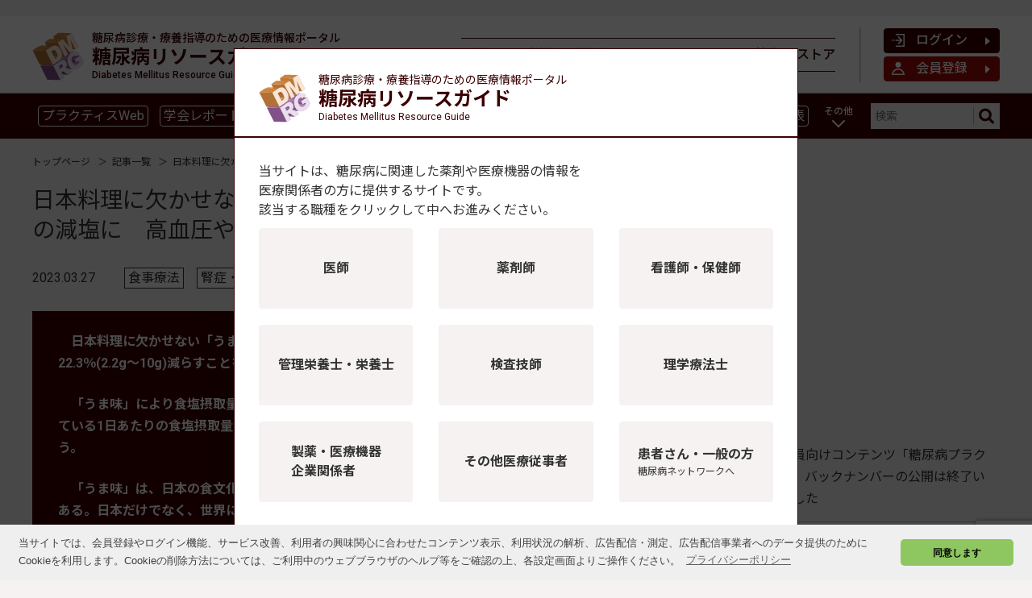

--- FILE ---
content_type: text/html; charset=UTF-8
request_url: https://dm-rg.net/news/e271c445-cb5f-477e-80d1-c7cf5ac8ef41
body_size: 58685
content:
<!DOCTYPE html>
<html lang="ja">

<head prefix="og: http://ogp.me/ns# fb: http://ogp.me/ns/fb# website: http://ogp.me/ns/website#">
  <meta charset="UTF-8">
  <meta name="viewport" content="width=device-width,initial-scale=1">
  <meta http-equiv="X-UA-Compatible" content="IE=edge">

  <link rel="stylesheet" href="https://dm-rg.net/assets/css/dm-rg/style_sdr_common.css">
  <link rel="stylesheet" media="print" href="https://dm-rg.net/assets/css/dm-rg/style_print.css">
  <link rel="preconnect" href="https://fonts.gstatic.com">
  <link href="https://fonts.googleapis.com/css2?family=Roboto:wght@400;500;700&amp;family=Noto+Sans+JP:wght@400;500;700&amp;display=swap&amp;subset=japanese" rel="stylesheet">
  <link href="https://maxcdn.bootstrapcdn.com/font-awesome/4.7.0/css/font-awesome.min.css" rel="stylesheet">
  <link rel="apple-touch-icon-precomposed" href="https://dm-rg.net/assets/img/common/apple_touch_icon.png">
  <link rel="shortcut icon" href="https://dm-rg.net/assets/img/common/favicon.ico">
    <link rel="stylesheet" href="https://dm-rg.net/assets/css/dm-rg/style_posts.css">
  

  <style>
    

    #display_occupation {
      display: none;
    }
    #display_occupation ~ .popup_wrap {
      display: none;
    }
    #display_occupation:checked ~ .popup_wrap {
      display: block;
    }
  </style>
    <style>.red_text {
color:red;
}</style>
        <title>日本料理に欠かせない「うま味」を活用　食塩から置き換えると2割の減塩に　高血圧や糖尿病に対策 | 糖尿病リソースガイド</title>
          <meta name="keywords" content="食事療法,腎症・透析,チーム医療,肥満・肥満症,糖尿病予備群,高齢者">
      <meta name="description" content="「うま味」を塩分代替物として活用　ナトリウム(食塩)の取り過ぎは、高血圧や糖尿病などの多くの慢性疾患の蔓延に大きく関わっている。2019年には世界の190万人が食塩の摂り過ぎが原因で死亡しており、その数は30年間で40％増加している。　2013年の世界保健総会(WHA)で、世界保">
      
  
  <meta property="og:type" content="news">
  <meta property="fb:app_id" content="269248174513071">
  <meta property="og:url" content="https://dm-rg.net/news/e271c445-cb5f-477e-80d1-c7cf5ac8ef41">
  <meta property="og:title" content="日本料理に欠かせない「うま味」を活用　食塩から置き換えると2割の減塩に　高血圧や糖尿病に対策 | 糖尿病リソースガイド">
      <meta property="og:description" content="「うま味」を塩分代替物として活用　ナトリウム(食塩)の取り過ぎは、高血圧や糖尿病などの多くの慢性疾患の蔓延に大きく関わっている。2019年には世界の190万人が食塩の摂り過ぎが原因で死亡しており、その数は30年間で40％増加している。　2013年の世界保健総会(WHA)で、世界保">
    <meta property="og:image" content="https://dm-rg.net/uploads/2022/11/22/EvPQLXNQzg4eIHdh0Z3h8szLXIDWNV7tF7L0ILLq.jpg">
  <meta property="og:site_name" content="糖尿病リソースガイド">
      


  <script>
    // Application global variables
    window.oms = {};
    oms.assetsPath = 'https://dm-rg.net/assets/';
    oms.recaptchaSiteKey = "6LfBipoaAAAAAC5VaPn4TGASCTAEVJyzVyE_0dKQ";
    function getDmrgOccupationCookieJob(){
      let cs = document.cookie.split(';');
      const dmrgOccupation = cs.filter(c => c.split('=')[0].trim() === "dm-rg_occupation")[0];
      if (dmrgOccupation === undefined) {
        return '';
      }
      return dmrgOccupation.split('=')[1];
    }
  </script>
    <script src="https://dm-rg.net/assets/js/deny_click.js" defer></script>
  <script src="https://www.google.com/recaptcha/api.js?render=6LfBipoaAAAAAC5VaPn4TGASCTAEVJyzVyE_0dKQ" defer></script>
  <script src="https://dm-rg.net/assets/js/entry-recaptcha.js" defer></script>
  <script async src="https://securepubads.g.doubleclick.net/tag/js/gpt.js"></script>
<script data-ad-client="ca-pub-3696293267477196" async src="https://pagead2.googlesyndication.com/pagead/js/adsbygoogle.js"></script>
<script type='text/javascript' defer>
  window.googletag = window.googletag || {cmd: []};
  googletag.cmd.push(function () {
    googletag.defineSlot('/3125641/rectangle_1st', [300, 250], 'div-gpt-ad-1613489221298-0').addService(googletag.pubads());
    googletag.defineSlot('/3125641/rectangle_2nd', [300, 250], 'div-gpt-ad-1613489558169-0').addService(googletag.pubads());
    googletag.defineSlot('/3125641/l_mobile_banner_01', [320, 100], 'div-gpt-ad-1613490102332-0').addService(googletag.pubads());
    googletag.defineSlot('/3125641/l_mobile_banner_02', [320, 100], 'div-gpt-ad-1613490144036-0').addService(googletag.pubads());
    googletag.defineSlot('/3125641/l_mobile_banner_03', [320, 100], 'div-gpt-ad-1613490178014-0').addService(googletag.pubads());
    googletag.defineSlot('/3125641/検証用レスポンシブ広告ユニット', [728, 90], 'div-gpt-ad-1622468371616-0').addService(googletag.pubads());
    
    var responsiveAdSlot =
      googletag.defineSlot('/3125641/leaderboard', [728, 90], 'div-gpt-ad-1613489826287-0').addService(googletag.pubads());
    var mapping =
      googletag.sizeMapping()
             .addSize([1024, 10], [[728, 90]])
             .addSize([0, 0], [])
             .build();
    responsiveAdSlot.defineSizeMapping(mapping);

    
    googletag.pubads().setTargeting('page_url', 'https://dm-rg.net/news/e271c445-cb5f-477e-80d1-c7cf5ac8ef41');
    googletag.pubads().setTargeting('access_datetime', '2025-12-23 15:35:14');
    googletag.pubads().setTargeting('user_id', '0');
    googletag.pubads().setTargeting('member_type', 'ゲスト');
    googletag.pubads().setTargeting('birth', '');
    googletag.pubads().setTargeting('sex', '');
    googletag.pubads().setTargeting('lisence', );
    googletag.pubads().setTargeting('company', '');
    googletag.pubads().setTargeting('company_type', '');
    googletag.pubads().setTargeting('company_prefecture', '');
    googletag.pubads().setTargeting('interest', );
    

    googletag.pubads().setTargeting('customer_job', '');
          googletag.pubads().setTargeting('content_matter', ['the_elderly']);
              googletag.pubads().setTargeting('content_category', 'news');
    
    googletag.pubads().enableSingleRequest();
    googletag.pubads().collapseEmptyDivs();
    googletag.enableServices();
  });
</script>
  <script type="text/javascript">
    var dataLayer = dataLayer || [];
  dataLayer.push({
    IpAddress: "3.144.105.227",
    job: "",
    MemberType: "ゲスト",
    CustomerId: "0"
  })
</script>

<!-- Google Tag Manager -->
<script>(function(w,d,s,l,i){w[l]=w[l]||[];w[l].push({'gtm.start':
new Date().getTime(),event:'gtm.js'});var f=d.getElementsByTagName(s)[0],
j=d.createElement(s),dl=l!='dataLayer'?'&l='+l:'';j.async=true;j.src=
'https://www.googletagmanager.com/gtm.js?id='+i+dl;f.parentNode.insertBefore(j,f);
})(window,document,'script','dataLayer','GTM-THW2DBD');</script>
<!-- End Google Tag Manager -->
  <link rel="stylesheet" href="https://dm-rg.net/assets/css/dm-rg/cookieconsent.min.css">
  <script src="//cdnjs.cloudflare.com/ajax/libs/cookieconsent2/3.1.0/cookieconsent.min.js"></script>
  <script src="https://dm-rg.net/assets/js/motion.js" defer></script>
  <script src="https://dm-rg.net/assets/js/subcolumn_vertical_adjustment.js" async></script>
  <script src="https://dm-rg.net/assets/js/ad-click.js" defer></script>

  <script>
    window.addEventListener('load', function () {
      window.cookieconsent.initialise({
        palette: {
          popup: {
            background: '#efefef',
            text: '#404040'
          },
          button: {
            background: '#8ec760',
            text: '#000000'
          }
        },
        theme: 'classic',
        content: {
          message: '当サイトでは、会員登録やログイン機能、サービス改善、利用者の興味関心に合わせたコンテンツ表示、利用状況の解析、広告配信・測定、広告配信事業者へのデータ提供のためにCookieを利用します。Cookieの削除方法については、ご利用中のウェブブラウザのヘルプ等をご確認の上、各設定画面よりご操作ください。',
          dismiss: '同意します',
          link: 'プライバシーポリシー',
          href: 'https://corp.soshinsha.biz/privacypolicy/'
        }
      })
    });
  </script>
</head>

<body>
<meta name="csrf-token" content="D20NXJKFIRgAqCt4eMvxU6B1fLDexOHTIOY6ftKx">
<!-- Google Tag Manager (noscript) -->
<noscript><iframe src="https://www.googletagmanager.com/ns.html?id=GTM-THW2DBD"
height="0" width="0" style="display:none;visibility:hidden"></iframe></noscript>
<!-- End Google Tag Manager (noscript) -->

<div id="fb-root"></div>
<script>
  (function (d, s, id) {
    var js, fjs = d.getElementsByTagName(s)[0];
    if (d.getElementById(id)) return;
    js = d.createElement(s);
    js.id = id;
    js.src = "//connect.facebook.net/ja_JP/sdk.js#xfbml=1&version=v2.0&appId=269248174513071";
    fjs.parentNode.insertBefore(js, fjs);
  }(document, 'script', 'facebook-jssdk'));
</script>
<script>
  (adsbygoogle = window.adsbygoogle || []).push({});
</script>
<header class="l-global_header">

  <div class="p-list__banner--primary">
    <div class="c-banner--x-wide" id='div-gpt-ad-1613489826287-0' style='width: 728px; height: 90px;'>
      <script>
        googletag.cmd.push(function() { googletag.display('div-gpt-ad-1613489826287-0'); });
      </script>
    </div>
  </div>
  

  <nav class="p-global_header__main_nav">
    <div class="p-inner__global_header__main_nav">
              <div class="p-header__brand">
          <a href="/">
            <img class="c-header__icon" src="https://dm-rg.net/assets/img/common/rogo_dmrg_website.svg" alt="糖尿病リソースガイド">
            <div class="c-header__brand__txt">
              <div class="c-header__brand__desc">糖尿病診療・療養指導のための<br class="u-only_sp">医療情報ポータル</div>
              <div class="c-header__brand__body">糖尿病リソースガイド</div>
              <div class="c-header__brand__reader">Diabetes Mellitus Resource Guide</div>
            </div>
          </a>
        </div>
            <div class="c-btn__main_nav__toggle">
        <div class="c-btn__hamburger_parts"></div>
        <div class="c-btn__hamburger_parts"></div>
        <div class="c-btn__hamburger_parts"></div>
      </div>
      <div class="l-main_nav--sp__overlay"></div>
      <div class="l-main_nav--sp">
        <ul class="p-main_nav--sp__list__link">
          <li class="c-nav__item">
            <a href="https://dm-rg.net">
              <div class="c-item__name">トップページ</div>
            </a>
          </li>
          <li class="c-nav__item">
            <a href="https://dm-rg.net/guide">
              <div class="c-item__name">医薬品・医療機器</div>
            </a>
          </li>
          <li class="c-nav__item">
            <a href="https://dm-rg.net/events">
              <div class="c-item__name">学会・イベント情報</div>
            </a>
          </li>
          <li class="c-nav__item">
            <a href="https://dm-rg.net/news">
              <div class="c-item__name">ニュース</div>
            </a>
          </li>
          <li class="c-nav__item">
            <a href="/contents_list">
              <div class="c-item__name">特集・連載</div>
            </a>
          </li>
          <li class="c-nav__item">
            <a href="https://dm-rg.net/products">
              <div class="c-item__name">ストア</div>
            </a>
          </li>
                      <li class="c-nav__item u-wide--mypage">
              <a href="https://dm-rg.net/login">
                <div class="c-item__name">ログイン</div>
              </a>
            </li>
            <li class="c-nav__item u-wide--logout">
              <a href="https://dm-rg.net/entry">
                <div class="c-item__name">会員登録</div>
              </a>
            </li>
                    <li class="c-nav__item u-wide--practice">
            <a href="https://practice.dm-rg.net/">
              <div class="c-item__name">糖尿病・内分泌プラクティスWeb</div>
            </a>
          </li>
        </ul>
      </div>

      <ul class="p-main_nav__list__link">
        <li class="c-nav__item">
          <a href="https://dm-rg.net/guide">
            <div class="c-item__name">医薬品・医療機器</div>
          </a>
        </li>
        <li class="c-nav__item">
          <a href="https://dm-rg.net/events">
            <div class="c-item__name">学会・イベント</div>
          </a>
        </li>
        <li class="c-nav__item">
          <a href="https://dm-rg.net/news">
            <div class="c-item__name">ニュース</div>
          </a>
        </li>
        <li class="c-nav__item">
          <a href="/contents_list">
            <div class="c-item__name">特集</div>
          </a>
        </li>
        <li class="c-nav__item">
          <a href="https://dm-rg.net/products">
            <div class="c-item__name">ストア</div>
          </a>
        </li>
              </ul>

              <ul class="p-main_nav__list__account_item">
          <li class="c-nav__item__btn">
            <a href="https://dm-rg.net/login">
              <svg class="c-icon" version="1.1" id="レイヤー_1" xmlns="http://www.w3.org/2000/svg" x="0" y="0" viewBox="0 0 80 80" xml:space="preserve">
                <style>.st2{fill:#fff}</style>
                <path class="st2" d="M24 4c0 2.2 1.8 4 4 4h44v64H28c-2.2 0-4 1.8-4 4s1.8 4 4 4h52V0H28c-2.2 0-4 1.8-4 4z"/>
                <path class="st2" d="M72 72h8v8h-8zM24 36h35v8H24zM0 36h4v8H0zM8 36h4v8H8zM16 36h4v8h-4z"/>
                <path class="st2" d="M42 64c-1 0-2-.4-2.8-1.2-1.6-1.6-1.6-4.1 0-5.7L56.3 40 39.2 22.8c-1.6-1.6-1.6-4.1 0-5.7 1.6-1.6 4.1-1.6 5.7 0l20 20c1.6 1.6 1.6 4.1 0 5.7l-20 20C44 63.6 43 64 42 64z"/>
              </svg>
              ログイン
              <svg class="c-carret" xmlns="http://www.w3.org/2000/svg" viewBox="0 0 12 12">
                <path d="M3.8 10.4c-.5.3-.8.2-.8-.4V2c0-.5.3-.7.8-.4l4.5 3.7c.4.4.4.9 0 1.3l-4.5 3.8z" fill="#fff"/>
              </svg>
            </a>
          </li>
          <li class="c-nav__item__btn--primary">
            <a href="https://dm-rg.net/entry">
              <svg class="c-icon" version="1.1" id="レイヤー_1" xmlns="http://www.w3.org/2000/svg" x="0" y="0" viewBox="0 0 80 80" xml:space="preserve">
                <style>.st2{fill:#fff}</style>
                <circle class="st2" cx="40" cy="17.1" r="17.1"/>
                <path class="st2" d="M40 48c14.9 0 27.4 10.2 31 24H9c3.6-13.8 16.1-24 31-24m0-8C17.9 40 0 57.9 0 80h80c0-22.1-17.9-40-40-40z"/>
              </svg>
              会員登録
              <svg class="c-carret" xmlns="http://www.w3.org/2000/svg" viewBox="0 0 12 12">
                <path d="M3.8 10.4c-.5.3-.8.2-.8-.4V2c0-.5.3-.7.8-.4l4.5 3.7c.4.4.4.9 0 1.3l-4.5 3.8z" fill="#fff"/>
              </svg>
            </a>
          </li>
        </ul>
          </div>
  </nav>

  <nav class="p-sub_nav">
    <div class="p-inner__sub_nav">
            <ul class="p-sub_nav__list" id="sub_nav__list">
                              <li class="c-nav__item"><a href="https://practice.dm-rg.net/">プラクティスWeb</a></li>
                      <li class="c-nav__item"><a href="https://dm-rg.net/conferencereport">学会レポート</a></li>
                      <li class="c-nav__item"><a href="https://dm-rg.net/ckdsdm">腎臓病</a></li>
                      <li class="c-nav__item"><a href="https://dm-rg.net/GLP1_receptor_agonists/">GLP-1</a></li>
                      <li class="c-nav__item"><a href="https://dm-rg.net/SGLT2_inhibitor/">SGLT2</a></li>
                      <li class="c-nav__item"><a href="https://dm-rg.net/CGM_isCGM">CGM／isCGM</a></li>
                      <li class="c-nav__item"><a href="https://dm-rg.net/insulinchart">インスリン製剤早見表</a></li>
                      <li class="c-nav__item"><a href="https://dm-rg.net/app/">血糖記録アプリ早見表</a></li>
                      <li class="c-nav__item"><a href="https://dm-rg.net/covid19/">新型コロナ</a></li>
                      <li class="c-nav__item"><a href="https://dm-rg.net/the_elderly/">高齢者</a></li>
                      <li class="c-nav__item"><a href="https://dm-rg.net/insulin_agents/">インスリン製剤</a></li>
                      <li class="c-nav__item"><a href="https://dm-rg.net/pharmacotherapy/">薬物療法</a></li>
                      <li class="c-nav__item"><a href="https://dm-rg.net/nutrition_therapy/">食事療法</a></li>
                      <li class="c-nav__item"><a href="https://dm-rg.net/kinesitherapy/">運動療法</a></li>
                      <li class="c-nav__item"><a href="https://dm-rg.net/complications/">合併症</a></li>
                      <li class="c-nav__item"><a href="https://dm-rg.net/guideline/">ガイドライン</a></li>
                        </ul>
      <div class="c-nav__item__dropmenu">
        <div class="c-nav__item__dropmenu__btn">
          <span class="c-nav__item__dropmenu__name">その他</span>
        </div>
        <ul class="p-sub_nav__item__dropmenu__body"></ul>
      </div>

      <form class="c-sub_nav__searchbox" action="/search/" name="srh" method="GET" target="_top">
        <input type="hidden" name="cx" value="010561926274200564656:dy2_4_ndwo8">
        <input type="hidden" name="ie" value="UTF-8">
        <input type="hidden" name="c" value="">
        <input type="text" class="c-nav__searchbox__body" name="q" id="inputSearch" placeholder="検索">
        <button type="submit">
          <svg class="c-nav__searchbox__icon" version="1.1" id="レイヤー_1" xmlns="http://www.w3.org/2000/svg" x="0" y="0" viewBox="0 0 16 16" xml:space="preserve">
            <style>.st0 { fill: #3b0002 }</style>
            <path class="st0" d="M6.7 2.7c2.2 0 4 1.8 4 4s-1.8 4-4 4-4-1.8-4-4 1.8-4 4-4m0-2.7a6.7 6.7 0 106.7 6.7C13.4 3 10.3 0 6.7 0z"/>
            <path class="st0" d="M14.7 16c-.3 0-.7-.1-.9-.4L10 11.8c-.5-.5-.5-1.4 0-1.9s1.4-.5 1.9 0l3.8 3.8c.5.5.5 1.4 0 1.9-.4.3-.7.4-1 .4z"/>
          </svg>
        </button>
      </form>
    </div>
  </nav>
</header>
<div class="sub_nav__overlay"></div>
<!--/#head-->
<div class="l-wrapper_maincontents">
      <script type="application/ld+json">
{
  "@context": "http://schema.org",
  "@type": "BreadcrumbList",
  "itemListElement":
  [
    {
      "@type": "ListItem",
      "position": 1,
      "item":
      {
        "@id": "https://dm-rg.net/",
        "name": "HOME"
      }
    }
        ,{
        "@type": "ListItem",
        "position": 2,
      "item":
      {
        "@id": "https://dm-rg.net/news",
        "name": "記事一覧"
      }
    }
      ,{
      "@type": "ListItem",
      "position": 3,
      "item":
      {
        "@id": "https://dm-rg.net/news/e271c445-cb5f-477e-80d1-c7cf5ac8ef41",
        "name": "日本料理に欠かせない「うま味」を活用　食塩から置き換えると2割の減塩に　高血圧や糖尿病に対策"
      }
    }
  ]
 }

  </script>
  <div class="l-breadclumb__primary">
    <ul class="p-breadclumb__list">
      <li class="c-breadclumb__item"><span itemscope="" itemtype="http://schema.org/Breadcrumb" itemprop="url">
        <a href="/">
          <span itemprop="title">トップページ</span></a>
      </span>
      </li>
              <li class="c-breadclumb__item"><span itemscope itemtype="http://schema.org/Breadcrumb" itemprop="url">
                        <a href="https://dm-rg.net/news" itemprop="url">
                        <span itemprop="title">記事一覧</span>
                        </a>
            </span></li>
            <li>日本料理に欠かせない「うま味」を活用　食塩から置き換えると2割の減塩に　高血圧や糖尿病に対策</li>
    </ul>
  </div>
      <script type="application/ld+json">
{
  "@context": "https://schema.org",
  "@type": "NewsArticle",
  "mainEntityOfPage": {
    "@type": "WebPage",
    "@id": "https://dm-rg.net/news/e271c445-cb5f-477e-80d1-c7cf5ac8ef41"
  },
  "headline": "日本料理に欠かせない「うま味」を活用　食塩から置き換えると2割の減塩に　高血圧や糖尿病に対策",
  "image": [
    "https://dm-rg.net/uploads/2022/11/22/EvPQLXNQzg4eIHdh0Z3h8szLXIDWNV7tF7L0ILLq.jpg"
  ],
  "datePublished": "2023-03-27 10:47:09",
  "dateModified": "2023-03-27 10:47:09",
    "publisher": {
      "@type": "Organization",
      "name": "糖尿病リソースガイド",
      "logo": {
        "@type": "ImageObject",
        "url": "https://dm-rg.net/assets/img/logo.png"
    }
  },
  "isAccessibleForFree": "False",
  "hasPart": [
    {
      "@type": "WebPageElement",
      "isAccessibleForFree": "False",
      "cssSelector": ".paywall"
    }
  ]
}
  </script>
  <div class="l-headlines--common dmrg-wrapper_columns">
    <div class="p-list__banner--primary dmrg-subcol_elem">
      <!-- /3125641/rectangle_1st -->
<div class="c-banner--large" id='div-gpt-ad-1613489221298-0' style='width: 300px; height: 250px;'>
  <script>
    googletag.cmd.push(function() { googletag.display('div-gpt-ad-1613489221298-0'); });
  </script>
</div>
    </div>
    <article class="l-dmrg_posts__common">
      <header>
                          <h1>日本料理に欠かせない「うま味」を活用　食塩から置き換えると2割の減塩に　高血圧や糖尿病に対策</h1>
        <ul class="c-list__author">
          <li>
                      </li>
        </ul>
        <div class="c-text__update">
          <div class="c-text__body">2023.03.27</div>
        </div>
                  <div class="p-list__post_tag">
            <ul>
                              <li><a href="https://dm-rg.net/nutrition_therapy" style="color: inherit">食事療法</a></li>
                              <li><a href="https://dm-rg.net/dialysis" style="color: inherit">腎症・透析</a></li>
                              <li><a href="https://dm-rg.net/team_medical" style="color: inherit">チーム医療</a></li>
                              <li><a href="https://dm-rg.net/obesity" style="color: inherit">肥満・肥満症</a></li>
                              <li><a href="https://dm-rg.net/prediabetes" style="color: inherit">糖尿病予備群</a></li>
                              <li><a href="https://dm-rg.net/the_elderly" style="color: inherit">高齢者</a></li>
                          </ul>
          </div>
              </header>
      <main>
        
                  <div class="p-introduction">
            <div class="info">　日本料理に欠かせない「うま味」を上手に使えば、成人の1日の食塩摂取量を22.3％(2.2g～10g)減らすことを期待できると、東京大学が発表した。
<p></p>
　「うま味」により食塩摂取量を減らせば、「健康日本21(第二次)」で推奨されている1日あたりの食塩摂取量8gの達成率も、28.7%から59.7%に向上するという。
<p></p>
　「うま味」は、日本の食文化を支える重要な味覚で、世界的にも認知されつつある。日本だけでなく、世界に蔓延する高血圧や糖尿病などのさまざまな慢性疾患に対応する方法として、日本発の「うま味」を活用できる可能性がある。
</div>
            <figure><img src="https://dm-rg.net/uploads/2022/11/22/EvPQLXNQzg4eIHdh0Z3h8szLXIDWNV7tF7L0ILLq.jpg" alt=""></figure>
          </div>
        
        
                  <div><div class="non-paywall"><h2 class="title3">「うま味」を塩分代替物として活用</h2>
<p>　ナトリウム(食塩)の取り過ぎは、高血圧や糖尿病などの多くの慢性疾患の蔓延に大きく関わっている。2019年には世界の190万人が食塩の摂り過ぎが原因で死亡しており、その数は30年間で40％増加している。</p>
<p></p>
<p>　2013年の世界保健総会(WHA)で、世界保健機関(WHO)加盟国は、2025年までに食塩摂取量を30％削減することを目標に掲げたが、2022年時点で達成した国は1ヵ国もない。</p>
<p></p>
<p>　日本人は、他国よりも食塩を多く摂取しているとされる。政府は国民健康づくり運動「健康日本21(第二次)」で、2023年までに日本人の1日の食塩摂取量の平均値を8gに減らすことを目指しているが、実際には日本人の食塩摂取量は10gを超え、目標値を上回っている。</p>
<p></p>
<p>　これを解決するために、日本料理に欠かせない「うま味」の成分を塩分代替物として利用することで、無理なく自然に食塩を削減する方法として広く提案されている。</p>
<p></p>
<p>　「うま味」は、日本の食文化を支える重要な味覚で、4つの味(塩味、甘味、苦味、酸味)に続く第5の味として、日本の科学者が1908年に発見した。「うま味」の成分は、グルタミン酸・イノシン酸・グアニル酸などが知られている。</p>
<h2 class="title3">「うま味」を活用すれば食塩摂取量を最大で2割減らせる</h2>
<p>　東京大学の研究グループは今回、日本人を対象に、さまざまな食品群で、「うま味」成分をおいしさは損なわない程度にまで塩分代替物として利用した場合の、成人全体での1日の食塩摂取量への影響、国民健康・栄養調査のデータを用いて検証した。</p>
<p></p>
<p>　2016年に行われた調査で得られた食塩摂取量および食品群ごとの摂取記録、さらに、食品群ごとの「うま味」成分の活用による減塩可能率に関する文献レビューを組み合わせて分析した。</p>
<p></p>
<p>　2016年時点で、1日の成人の食塩摂取量は平均で10.0g(標準偏差3.2g)であり、健康日本21(第二次)で推奨されている8gの達成率は28.7％、WHO推奨の5gの達成率は2.8％にとどまった。</p>
<p></p>
<p>　食品群の一部にすでにナトリウムを低減した減塩食品が流通していることも考慮し、「うま味」成分を利用した製品により、減塩食品が市場100％シェアにまで上がると仮定したシナリオ(楽観的シナリオ)から、30％までにとどまるシナリオ(悲観的シナリオ)など、いくつかのシナリオを設定した。</p>
<p></p>
<p>　その結果、楽観的シナリオを実行すると、成人1日の食塩摂取量は平均で7.7～8.7gになると推定された。これは、12.8～22.3％(1.3～2.2g)の減塩に相当し、健康日本21(第二次)の目標を43.4～59.7％の成人が設定することを意味する。</p>
<p></p>
<p>　一方、悲観的シナリオでは、2.3～4.1％(0.2～0.4g)の減塩が推定された。</p>
<p></p>
<div style="text-align: center;"><b>「うま味」を塩分代替物として活用すれば、成人1日の食塩摂取量を最大で12.8～22.3％減らせる</b><br />グレーが現状、赤がシナリオ
<p></p>
<img src="https://dm-net.co.jp/calendar/2023ima/20230327-2.jpg" /></div>
<div style="font-size: 70%; text-align: right;">出典：東京大学、2023年</div>
<h2 class="title3">「うま味」は減塩食品の開発と普及のために必要な技術革新</h2>
<p>　研究は、東京大学大学院医学系研究科国際保健学専攻の野村周平特任助教らによるもの。研究成果は、「BMC Public Health」に掲載された。</p>
<p></p>
<p>　食塩の過剰摂取は世界的な公衆衛生の問題であり、その削減は人々の健康を向上させるためにもっとも費用効果の高い手段のひとつとして、世界中で認識されている。</p>
<p></p>
<p>　「本研究は、うま味成分を利用することが、減塩対策として有効である可能性を示す新たなデータを提供するとともに、食品での食塩含有量を減らすための具体的な方法を提案するものです」と、研究グループでは述べている。</p>
<p></p>
<p>　「食塩摂取量を減らすためには、食品科学や技術の進歩を活用し、消費者にとって適切な味や品質を保ちつつ、減塩食品を開発・普及することが重要です。食品業界は、消費者に減塩食品の利点を啓蒙するとともに、減塩食品の開発・普及に取り組むことが求められます」。</p>
<p></p>
<p>　「うま味成分は、減塩食品の開発と普及のために必要な技術革新となりえます。食品科学者や栄養学者、政策立案者、そして一般消費者が協力して、食塩摂取の問題に取り組む必要があります」としている。</p>
<p></p>
<p>　日本政府は2020年4月から新たな食品表示制度を施行し、ナトリウムを食塩相当量として表示する栄養成分表示を義務化した。しかし、このような行政措置だけでは問題を解決するには十分ではないとしている。</p>
<p></p>
<p>　英国政府は2003年に、食品業界に対して主要な食塩摂取源となっているパンなどの食品の食塩使用量を減らすように呼びかけ、目標値を設定して各メーカーに自主的な達成を促した。</p>
<p></p>
<p>　そこから8年間で目覚ましい成果を上げたものの、近年、減塩政策は停滞し、業界の食塩使用量に関する目標も、政府の期待する水準には達していないという。</p>
<p></p>
<p><a href="http://www.sih.m.u-tokyo.ac.jp/" target="_blank" rel="noopener">東京大学大学院医学系研究科 国際保健学専攻</a><br /><a href="https://bmcpublichealth.biomedcentral.com/articles/10.1186/s12889-023-15322-6" target="_blank" rel="noopener">Modelling of salt intake reduction by incorporation of umami substances into Japanese foods: a cross-sectional study (BMC Public Health 2023年3月19日)</a></p>
<p></p>
<div style="text-align: right;">[ TERAHATA / 日本医療・健康情報研究所 ] <!--
https://www.m.u-tokyo.ac.jp/news/press.html#20230320
 --></div></div></div>
              </main>
    </article>

        <div class="l-dmrg_posts__common">
      <div class="c-decsription_link__btn" style=" margin: 2em auto;">
        <a href="/news"><span>ニュース記事一覧</span><svg class="c-carret" xmlns="http://www.w3.org/2000/svg" viewBox="0 0 12 12">
            <path d="M3.8 10.4c-.5.3-.8.2-.8-.4V2c0-.5.3-.7.8-.4l4.5 3.7c.4.4.4.9 0 1.3l-4.5 3.8z" fill="#fff"></path>
          </svg></a>
      </div>
    </div>
    <div class="p-content__common">

<h2 class="c-header__primary pr__practice_boxtitle">
<img src="https://dm-rg.net/uploads/2023/07/27/w9iMrPe017gsChKRaGuGvI5ZluD5mX3ft2EP8KCO.png" style="width: 50px;margin-right: 10px;height: 100%;">
<a href="https://practice.dm-rg.net/" target="_blank">糖尿病・内分泌プラクティスWeb
<span>糖尿病・内分泌医療の臨床現場をリードする電子ジャーナル</span>
</a>
</h2>
<p class="pr_link">
毎号、明日の臨床に役立つ時宜を捉えたテーマを取り上げ、各分野のエキスパートが徹底解説。<br>
専門医の先生はもちろんのこと、これから専門医を目指される先生まで、ぜひアップデートにお役立てください。</p>


<div class="pr--large_imgbox">
<a class="pr_link" href="https://practice.dm-rg.net/main/306">
<img src="https://dm-rg.net/uploads/2025/11/06/wdi7vWXNdrMZIjlfxgZvc9ud7lyCIwSjYN1izvKP.png" alt="下垂体診療のプラクティス ―下垂体疾患に対応するためのポイント―">
</a>
<a class="pr_link" href="https://practice.dm-rg.net/main/305">
<img src="https://dm-rg.net/uploads/2025/09/04/Fd1qJOgL8T8tcsZUXESn2wETbszijmUos7aGt0U6.png" alt="1型糖尿病の治療を一歩深める ―診療技術の発展と疾患克服をめざして―">
</a>
</div>

<div class="c-decsription_link__btn" style="margin: 1em auto;">
<a href="https://practice.dm-rg.net/" target="_blank">
<spanc></spanc>糖尿病・内分泌プラクティスWeb<svg class="c-carret" xmlns="http://www.w3.org/2000/svg" viewBox="0 0 12 12">
<path d="M3.8 10.4c-.5.3-.8.2-.8-.4V2c0-.5.3-.7.8-.4l4.5 3.7c.4.4.4.9 0 1.3l-4.5 3.8z" fill="#fff"></path>
</svg>
</a>
</div>
<div class="c-decsription_link__btn" style="margin-bottom: 1em;">
<a href="/subscribe" target="_blank">
<spanc></spanc>ご購読方法についてはこちら<svg class="c-carret" xmlns="http://www.w3.org/2000/svg" viewBox="0 0 12 12">
<path d="M3.8 10.4c-.5.3-.8.2-.8-.4V2c0-.5.3-.7.8-.4l4.5 3.7c.4.4.4.9 0 1.3l-4.5 3.8z" fill="#fff"></path>
</svg>
</a>
</div>

</div>
    <section class="p-headline">
    <h2 class="c-header__primary">医薬品・医療機器・検査機器</h2>

    <ul class="p-list__solution u-only_pc">
        <li class="c-item__solution">
            <h3 class="c-item__solution__header">経口薬</h3>
            <ul class="p-list__solution__child">
                <li class="c-item__solution__child"><a href="/guide/sulfonylureas_list">スルホニル尿素薬</a></li>
                <li class="c-item__solution__child"><a href="/guide/glinide_list">速効型インスリン分泌促進薬</a></li>
                <li class="c-item__solution__child"><a href="/guide/alpha_GI_list">α-グルコシダーゼ阻害薬</a></li>
                <li class="c-item__solution__child"><a href="/guide/biguanide_list">ビグアナイド薬</a></li>
                <li class="c-item__solution__child"><a href="/guide/thiazolidinediones_list">チアゾリジン薬</a></li>
                <li class="c-item__solution__child"><a href="/guide/DPP4_inhibitor_list">DPP-4阻害薬</a></li>
                <li class="c-item__solution__child"><a href="/guide/SGLT2_inhibitor_list">SGLT2阻害薬</a></li>
                <li class="c-item__solution__child"><a href="/guide/GLP1_receptor_agonist_pills_list">経口GLP-1受容体作動薬</a></li>
                <li class="c-item__solution__child"><a href="/guide/imeglimin_list">イメグリミン</a></li>
                <li class="c-item__solution__child"><a href="/guide/combination_list">配合薬</a></li>
                <li class="c-item__solution__child"><a href="/guide/diabetes_complications_list">その他（糖尿病合併症）</a></li>
            </ul>
        </li>
        <li class="c-item__solution">
            <h3 class="c-item__solution__header">注射薬</h3>
            <ul class="p-list__solution__child">
                <li class="c-item__solution__child"><a href="/guide/insulin_agents">インスリン製剤</a>
                    <ul class="p-list__solution__child">
                        <li class="c-item__solution__child"><a href="/guide/insulin_agents1_list">超速効型インスリン</a></li>
                        <li class="c-item__solution__child"><a href="/guide/insulin_agents2_list">速効型インスリン</a></li>
                        <li class="c-item__solution__child"><a href="/guide/insulin_agents3_list">持効型溶解インスリン</a></li>
                        <li class="c-item__solution__child"><a href="/guide/insulin_agents4_list">中間型インスリン</a></li>
                        <li class="c-item__solution__child"><a href="/guide/insulin_agents5_list">混合型インスリン</a></li>
                        <li class="c-item__solution__child"><a href="/guide/insulin_agents6_list">配合溶解インスリン</a></li>
                    </ul>
                </li>
                <li class="c-item__solution__child"><a href="/guide/GLP1_receptor_agonist_list">GLP-1受容体作動薬</a></li>
                <li class="c-item__solution__child"><a href="/guide/GIP_GLP1_receptor_agonist_list">GIP/GLP-1受容体作動薬</a></li>
                <li class="c-item__solution__child"><a href="/guide/combination_injectable_agents_list">配合注射薬</a></li>
            </ul>
        </li>
        <li class="c-item__solution">
            <h3 class="c-item__solution__header">医療機器・検査機器</h3>
            <ul class="p-list__solution__child">
                <li class="c-item__solution__child"><a href="/guide/injectors">インスリン注入器</a>
                    <ul class="p-list__solution__child">
                        <li class="c-item__solution__child"><a href="/guide/injectors1_list">インスリンペン型注入器</a></li>
                        <li class="c-item__solution__child"><a href="/guide/injectors2_list">インスリン注入器用注射針</a></li>
                        <li class="c-item__solution__child"><a href="/guide/injectors3_list">インスリン専用シリンジ</a></li>
                        <li class="c-item__solution__child"><a href="/guide/injectors4_list">アクセサリー（非医療機器）</a></li>
                    </ul>
                </li>

                <li class="c-item__solution__child"><a href="/guide/insulin_pump_list">インスリンポンプ</a></li>
                <li class="c-item__solution__child"><a href="/guide/self_monitoring_blood_glucose">血糖自己測定器・穿刺器具</a>
                    <ul class="p-list__solution__child">
                        <li class="c-item__solution__child"><a href="/guide/self_monitoring_blood_glucose1_list">血糖自己測定器</a></li>
                        <li class="c-item__solution__child"><a href="/guide/self_monitoring_blood_glucose2_list">センサー（試験紙）</a></li>
                        <li class="c-item__solution__child"><a href="/guide/self_monitoring_blood_glucose3_list">穿刺器具</a></li>
                        <li class="c-item__solution__child"><a href="/guide/self_monitoring_blood_glucose4_list">穿刺針（ランセット）</a></li>
                    </ul>
                </li>
                <li class="c-item__solution__child"><a href="/guide/POCT_list">POCT機器</a></li>
                <li class="c-item__solution__child"><a href="/guide/CGM_iCGM_list">CGM／isCGM</a></li>
            </ul>
        </li>
    </ul>


<div class="top_whitebk_box u-disable_pc">
    <p>
糖尿病診療・療養指導で使用される製品を一覧で掲載。情報収集・整理にお役立てください。
    </p>
    <div class="top_whitebk_img">
        <img src="https://dm-rg.net/uploads/2021/07/28/nszx94UPcIguOI9COAulQ0gntvU3qduiiQGtOYve.jpg">
        <img src="https://dm-rg.net/uploads/2021/07/28/4SuAm29Do0LyvZARW4LJKlrAcW82slGd2rYfnRDK.jpg">
        <img src="https://dm-rg.net/uploads/2021/07/28/mpccB5l6BnuP5xBwuubl545G1Pp8YoB1ySeGWucV.jpg
        ">
    </div>
<a href="/guide"><i class="fa fa-external-link" aria-hidden="true"></i> 一覧はこちら</a>
    
</div>

</section>
    <section class="dmrg-subcol_elem">
      <div class="p-list__banner">
        <!-- /3125641/rectangle_2nd -->
<div class="c-banner--large" id='div-gpt-ad-1613489558169-0' style='width: 300px; height: 250px;'>
  <script>
    googletag.cmd.push(function() { googletag.display('div-gpt-ad-1613489558169-0'); });
  </script>
</div>
        <ul class="p-list__banner--pr_txt">
          <li class="c-item__banner--pr_txt">
      <h3><a href="https://dm-rg.net/practice_closing_notice">有料会員向けコンテンツ「糖尿病プラクティス」バックナンバーの公開は終了いたしました</a></h3>
    </li>
      <li class="c-item__banner--pr_txt">
      <h3><a href="https://dm-rg.net/ckdsdm">【おすすめ】腎臓病の特集コーナー「慢性腎臓病とSDM」を開設しました！</a></h3>
    </li>
      <li class="c-item__banner--pr_txt">
      <h3><a href="https://dm-rg.net/contents/aruaru4">Amazonギフトカード3000円分贈呈「糖尿病看護のあるある体験談」募集中！</a></h3>
    </li>
      <li class="c-item__banner--pr_txt">
      <h3><a href="https://dm-rg.net/products">早見表（インスリン製剤・血糖記録アプリ）最新版を販売中！</a></h3>
    </li>
          </ul>
      </div>
    </section>

    <section class="p-headline dmrg-subcol_elem">
<h2 class="c-header__primary">最新ニュース記事</h2>
<ul class="p-list__post">
<li class="c-item__post__tiny ">
<a href="https://dm-rg.net/news/c4e05f7c-1db8-4c36-b8e6-90cb17d5180f">
    <span class="c-item__post__icon"><img src="https://dm-rg.net/uploads/2025/12/22/wcPdbPnCqMD4IkBujmhXnO4g1ih5zfYZiXTOAzxi.jpg"
            alt=""></span>
    <h3 class="c-item__post__title">
                SGLT2阻害薬が肥満2型糖尿病における体重減少と肥満関連健康障害を改善　大阪大学ら
            </h3>
    <ul class="c-item__post__list_badge">
        <li class="c-item__post__item_badge">
                    </li>
    </ul>
    <div class="c-item__post__tag">
        <div class="c-item__post__tag-divide">
                    </div>
        <span
            class="c-item__post__date">2025年12月22日(月)</span>
    </div>
</a>
</li>
<li class="c-item__post__tiny ">
<a href="https://dm-rg.net/news/9372e348-9c92-4727-845a-d852b7211f2d">
    <span class="c-item__post__icon"><img src="https://dm-rg.net/uploads/2025/12/19/bmmhsmeAkKU4iTFrNUxreQADXwZqA6UlN8GxBY78.jpg"
            alt=""></span>
    <h3 class="c-item__post__title">
                メトホルミンは運動による血管インスリン感受性改善作用を減弱させる
            </h3>
    <ul class="c-item__post__list_badge">
        <li class="c-item__post__item_badge">
                    </li>
    </ul>
    <div class="c-item__post__tag">
        <div class="c-item__post__tag-divide">
                    </div>
        <span
            class="c-item__post__date">2025年12月22日(月)</span>
    </div>
</a>
</li>
<li class="c-item__post__tiny ">
<a href="https://dm-rg.net/news/c6016956-85aa-49e3-8214-8eb1b2d8ca5b">
    <span class="c-item__post__icon"><img src="https://dm-rg.net/assets/img/common/ogp_default.png"
            alt=""></span>
    <h3 class="c-item__post__title">
                WHO、成人肥満治療におけるGLP-1受容体作動薬の使用に関する初の世界的ガイドラインを発表
            </h3>
    <ul class="c-item__post__list_badge">
        <li class="c-item__post__item_badge">
                    </li>
    </ul>
    <div class="c-item__post__tag">
        <div class="c-item__post__tag-divide">
                    </div>
        <span
            class="c-item__post__date">2025年12月19日(金)</span>
    </div>
</a>
</li>
<li class="c-item__post__tiny ">
<a href="https://dm-rg.net/news/45d0b6f1-e40f-4445-80d3-b9ca9ec040a7">
    <span class="c-item__post__icon"><img src="https://dm-rg.net/assets/img/common/ogp_default.png"
            alt=""></span>
    <h3 class="c-item__post__title">
                糖尿病での難治性創傷の治癒に関わる新しい仕組みを発見　和歌山県立医科大学
            </h3>
    <ul class="c-item__post__list_badge">
        <li class="c-item__post__item_badge">
                    </li>
    </ul>
    <div class="c-item__post__tag">
        <div class="c-item__post__tag-divide">
                    </div>
        <span
            class="c-item__post__date">2025年12月19日(金)</span>
    </div>
</a>
</li>
<li class="c-item__post__tiny ">
<a href="https://dm-rg.net/news/7dc73dca-a166-4901-be4f-41b99c3be148">
    <span class="c-item__post__icon"><img src="https://dm-rg.net/uploads/2025/12/17/NeHZY8oYQsjyFx5u9EgzbVAI9GuMT0ETgn0QplNE.png"
            alt=""></span>
    <h3 class="c-item__post__title">
                WHO、妊娠中の糖尿病管理に関する初の世界的ガイドラインを発表
            </h3>
    <ul class="c-item__post__list_badge">
        <li class="c-item__post__item_badge">
                    </li>
    </ul>
    <div class="c-item__post__tag">
        <div class="c-item__post__tag-divide">
                    </div>
        <span
            class="c-item__post__date">2025年12月17日(水)</span>
    </div>
</a>
</li>
<li class="c-item__post__tiny ">
<a href="https://dm-rg.net/news/a478ea8d-5eb0-44fd-8cd8-5823852fdcdd">
    <span class="c-item__post__icon"><img src="https://dm-rg.net/uploads/2025/12/16/LjlPdC5MZ4ZdH6OcSsboWZ6e7bc6bucJJo9e96HO.jpg"
            alt=""></span>
    <h3 class="c-item__post__title">
                漫画による糖尿病教育は講義と同等に知識と運動量を増加させる　筑波大学
            </h3>
    <ul class="c-item__post__list_badge">
        <li class="c-item__post__item_badge">
                    </li>
    </ul>
    <div class="c-item__post__tag">
        <div class="c-item__post__tag-divide">
                    </div>
        <span
            class="c-item__post__date">2025年12月16日(火)</span>
    </div>
</a>
</li>
<li class="c-item__post__tiny ">
<a href="https://dm-rg.net/news/ed8931bf-ea36-4e48-b880-b4f30054837b">
    <span class="c-item__post__icon"><img src="https://dm-rg.net/uploads/2025/12/12/g7GmXaXEEbNCwQWXZAO40QrCQrRNmxHGcncOhxx3.jpg"
            alt=""></span>
    <h3 class="c-item__post__title">
                妊娠前にGLP-1受容体作動薬の使用を中止すると有害事象のリスクが高まる
            </h3>
    <ul class="c-item__post__list_badge">
        <li class="c-item__post__item_badge">
                    </li>
    </ul>
    <div class="c-item__post__tag">
        <div class="c-item__post__tag-divide">
                    </div>
        <span
            class="c-item__post__date">2025年12月15日(月)</span>
    </div>
</a>
</li>
<li class="c-item__post__tiny --pr">
<a href="https://dm-rg.net/news/1a0dac94-d24d-42c0-be9c-aa3ce6fcda7d">
    <span class="c-item__post__icon"><img src="https://dm-rg.net/uploads/2025/12/09/tOAgs13R4vJnGGWgus6PhxNVjPnS0oUbO7IJUfPC.jpg"
            alt=""></span>
    <h3 class="c-item__post__title">
                【300名様限定】減酒指導を短時間でスムーズに実施！専門医監修「飲酒量コントロール指導支援ツール」配布キャンペーン
            </h3>
    <ul class="c-item__post__list_badge">
        <li class="c-item__post__item_badge">
                    </li>
    </ul>
    <div class="c-item__post__tag">
        <div class="c-item__post__tag-divide">
                    </div>
        <span
            class="c-item__post__date">2025年12月12日(金)</span>
    </div>
</a>
</li>
</ul>
</section>

    <section class="p-headline dmrg-subcol_elem">
  <h2 class="c-header__primary">よく読まれている記事</h2>
  <ul class="p-list__ranking">
        <li class="c-item__post"><a href="https://dm-rg.net/news/7dc73dca-a166-4901-be4f-41b99c3be148" onclick="ga('send', 'event', 'ranking', 1);">
        <div class="c-item__post__body">WHO、妊娠中の糖尿病管理に関する初の世界的ガイドラインを発表</div>
      </a></li>
        <li class="c-item__post"><a href="https://dm-rg.net/news/c0d65de2-3d98-4e2a-a374-2ea2cbb01588" onclick="ga('send', 'event', 'ranking', 2);">
        <div class="c-item__post__body">SGLT2阻害薬「フォシーガ」後発医薬品が発売　適応症は2型糖尿病のみ</div>
      </a></li>
        <li class="c-item__post"><a href="https://dm-rg.net/news/ed8931bf-ea36-4e48-b880-b4f30054837b" onclick="ga('send', 'event', 'ranking', 3);">
        <div class="c-item__post__body">妊娠前にGLP-1受容体作動薬の使用を中止すると有害事象のリスクが高まる</div>
      </a></li>
        <li class="c-item__post"><a href="https://dm-rg.net/news/c6016956-85aa-49e3-8214-8eb1b2d8ca5b" onclick="ga('send', 'event', 'ranking', 4);">
        <div class="c-item__post__body">WHO、成人肥満治療におけるGLP-1受容体作動薬の使用に関する初の世界的ガイドラインを発表</div>
      </a></li>
        <li class="c-item__post"><a href="https://dm-rg.net/news/a478ea8d-5eb0-44fd-8cd8-5823852fdcdd" onclick="ga('send', 'event', 'ranking', 5);">
        <div class="c-item__post__body">漫画による糖尿病教育は講義と同等に知識と運動量を増加させる　筑波大学</div>
      </a></li>
      </ul>
</section>

    <section class="p-headline dmrg-subcol_elem">
     <!--【内容差替予定】単体記事リンクリスト-->
<h2 class="c-header__primary">関連情報・資料</h2>
<ul class="p-list__card">
            <li class="c-item__card">
        <a href="https://dm-rg.net/contents/ronkou100" >
          <h3 class="c-item__card__header">論考百選　-エキスパートたちの視点-</h3>
          <div class="c-item__card__body">糖尿病医療の現場で活躍する専門家が、最新のトピック、医薬品・医療機器に関する情報、医療課題などをテーマに独自の視点で掘り下げて解説。</div>
        </a>
      </li>
          <li class="c-item__card">
        <a href="https://dm-rg.net/conferencereport" >
          <h3 class="c-item__card__header">学会レポート</h3>
          <div class="c-item__card__body">様々な学会を取材し、医療従事者の方々に今、特に知ってほしい演題を編集部が厳選。糖尿病に関係する話題はもちろん、医療トレンドとしても注目のテーマを簡潔レポート！</div>
        </a>
      </li>
          <li class="c-item__card">
        <a href="https://dm-rg.net/ckdsdm" >
          <h3 class="c-item__card__header">慢性腎臓病とSDM～life goalsと療法選択～</h3>
          <div class="c-item__card__body">年々増加傾向にある慢性腎臓病。糖尿病性腎症や慢性腎臓病の進展防止とともに、腎代替療法、さらにはSDMに焦点をあて、各分野のエキスパートが情報を提供。</div>
        </a>
      </li>
          <li class="c-item__card">
        <a href="https://dm-rg.net/contents/frontlinecgm" >
          <h3 class="c-item__card__header">糖尿病治療に役立つ情報をお届けするDexcom Express</h3>
          <div class="c-item__card__body">Dexcomの新しいリアルタイムCGM G7の情報をはじめ、糖尿病治療に役立つ情報をアニメーションや動画で分かりやすく提供。【提供】デクスコムジャパン</div>
        </a>
      </li>
          <li class="c-item__card">
        <a href="https://dm-rg.net/contents/obesity_seminar" >
          <h3 class="c-item__card__header">肥満症認知向上プログラム【セミナーレポート】</h3>
          <div class="c-item__card__body">肥満症の基本から患者さんへのアプローチ、新ガイドラインを踏まえた診療、減量・代謝改善手術などの新たな治療選択肢などを紹介。【提供】ノボ ノルディスク ファーマ</div>
        </a>
      </li>
          <li class="c-item__card">
        <a href="https://dm-rg.net/contents/ga_qa" >
          <h3 class="c-item__card__header">医療スタッフのギモンにこたえる グリコアルブミンQ&amp;A</h3>
          <div class="c-item__card__body">血糖管理指標である”グリコアルブミン”の基本から使い方まで、医療スタッフの皆さんの疑問にこたえるグリコアルブミンに関するQ＆Aコーナー。【提供】ナガセダイアグノスティックス</div>
        </a>
      </li>
          <li class="c-item__card">
        <a href="https://dm-net.co.jp/" >
          <h3 class="c-item__card__header">糖尿病ネットワーク</h3>
          <div class="c-item__card__body">1996年より糖尿病に関する情報を発信する糖尿病患者さんと医療スタッフのための情報サイト。ニュースやイベント情報に加え、患者さんが交流できる掲示板が人気。</div>
        </a>
      </li>
          <li class="c-item__card">
        <a href="https://dm-net.co.jp/idaf/" >
          <h3 class="c-item__card__header">国際糖尿病支援基金</h3>
          <div class="c-item__card__body">海外の団体と連携し、途上国の患者さんの支援活動を行っている基金。同じ病気を持つ仲間として何ができるかを考える。豊富な海外の糖尿病事情を紹介。</div>
        </a>
      </li>
      </ul>
    </section>
  </div>
  <section class="l-block__banner ">
  <ul class="p-list__banner">
    <!-- /3125641/l_mobile_banner_01 -->
    <li class="c-item__banner" id='div-gpt-ad-1613490102332-0' style='width: 320px; height: 100px;'>
      <a class="c-banner--wide"></a>
      <script>
        googletag.cmd.push(function() { googletag.display('div-gpt-ad-1613490102332-0'); });
      </script>
    </li>
    <li class="c-item__banner" id='div-gpt-ad-1613490144036-0' style='width: 320px; height: 100px;'>
      <a class="c-banner--wide"></a>
      <script>
        googletag.cmd.push(function() { googletag.display('div-gpt-ad-1613490144036-0'); });
      </script>
    </li>
    <li class="c-item__banner" id='div-gpt-ad-1613490178014-0' style='width: 320px; height: 100px;'>
      <a class="c-banner--wide"></a>
      <script>
        googletag.cmd.push(function() { googletag.display('div-gpt-ad-1613490178014-0'); });
      </script>
    </li>
  </ul>
</section>
  </div>

<section class="floating-menu_footer">
  <nav class="floating-menu_footer_nav">
    <ul class="floating-menu_footer_nav_list" id="">
      <li><a href="/" style=""><span>HOME</span></a></li>
      <li><a href="/guide" style=""><i class="fa fa-check-square-o" aria-hidden="true"></i><span class="m-title">医薬品</span></a></li>
      <li><a href="/events" style=""><i class="fa fa-calendar" aria-hidden="true"></i><span class="m-title">イベント</span></a></li>
      <li><a href="/news" style=""><i class="fa fa-newspaper-o" aria-hidden="true"></i><span class="m-title">ニュース</span></a></li>
      <li><a href="/contents_list" style=""><i class="fa fa-bookmark" aria-hidden="true"></i><span class="m-title">特集</span></a></li>
    </ul>
  </nav>
</section>

<footer class="l-global_footer">
  <nav class="p-global_footer__main_nav">
    <ul class="p-global_footer__main_nav__list">
      <li class="c-nav__item"><a href="/about">このサイトについて</a></li>
      <li class="c-nav__item"><a href="/howto">会員サービス</a></li>
      <li class="c-nav__item"><a href="/faq">よくある質問</a></li>
      <li class="c-nav__item"><a href="/contact">お問い合わせ</a></li>
      <li class="c-nav__item"><a href="/terms">利用規約</a></li>
      <li class="c-nav__item"><a href="/dealings">特商法に基づく表示</a></li>
      <li class="c-nav__item"><a href="https://corp.soshinsha.biz/privacypolicy/" target="_blank" rel="noopener noreferrer">プライバシーポリシー</a></li>
      <li class="c-nav__item">
        <a href="https://twitter.com/DMRG_jp" target="_blank" rel="noopener noreferrer">
          <svg width="18" height="20" viewBox="0 0 1200 1227" fill="none" xmlns="http://www.w3.org/2000/svg" style="margin: -2px 5px;">
            <path d="M714.163 519.284L1160.89 0H1055.03L667.137 450.887L357.328 0H0L468.492 681.821L0 1226.37H105.866L515.491 750.218L842.672 1226.37H1200L714.137 519.284H714.163ZM569.165 687.828L521.697 619.934L144.011 79.6944H306.615L611.412 515.685L658.88 583.579L1055.08 1150.3H892.476L569.165 687.854V687.828Z" fill="white"></path>
          </svg>
        </a>
        <a href="https://www.facebook.com/DM.ResourceGuide" target="_blank" rel="noopener noreferrer">
          <i style="font-size: 20px; margin: 0 10px;" class="fa fa-facebook" aria-hidden="true"></i></a>
      </li>
    </ul>
    <div class="p-copyright">©2009 -
      2025 SOSHINSHA All Rights Reserved.
    </div>
  </nav>
</footer>

<input id="display_occupation" type="checkbox">
<div class="p-confirmation-screen popup_wrap">
  <div class="p-confirmation-screen__mask"></div>
  <div class="p-confirmation-screen__inner">
    <div class="p-header__brand">
      <img class="c-header__icon" src="https://dm-rg.net/assets/img/common/rogo_dmrg_website.svg" alt="糖尿病リソースガイド">
      <div class="c-header__brand__txt">
        <div class="c-header__brand__desc">糖尿病診療・療養指導のための<br class="u-only_sp">医療情報ポータル</div>
        <div class="c-header__brand__body">糖尿病リソースガイド</div>
        <div class="c-header__brand__reader">Diabetes Mellitus Resource Guide</div>
      </div>
    </div>
    <p class="p-confirmation-screen__text">当サイトは、糖尿病に関連した薬剤や医療機器の情報を<br class="u-only_pc">医療関係者の方に提供するサイトです。</p>
    <p class="p-confirmation-screen__text">該当する職種をクリックして中へお進みください。</p>
    <ul class="p-confirmation-screen__occupation">
      <li><a onclick="setDmrgOccupationCookieJob('1'); window.location.reload();">医師</a></li>
      <li><a onclick="setDmrgOccupationCookieJob('2'); window.location.reload();">薬剤師</a></li>
      <li><a onclick="setDmrgOccupationCookieJob('3'); window.location.reload();">看護師・保健師</a></li>
      <li><a onclick="setDmrgOccupationCookieJob('4'); window.location.reload();">管理栄養士・栄養士</a></li>
      <li><a onclick="setDmrgOccupationCookieJob('5'); window.location.reload();">検査技師</a></li>
      <li><a onclick="setDmrgOccupationCookieJob('6'); window.location.reload();">理学療法士</a></li>
      <li><a onclick="setDmrgOccupationCookieJob('7'); window.location.reload();">製薬・医療機器<br class="u-only_pc">企業関係者</a></li>
      <li><a onclick="setDmrgOccupationCookieJob('8'); window.location.reload();">その他医療従事者</a></li>
      <li><a href="http://www.dm-net.co.jp/?pr=dmrg010"><span>患者さん・一般の方<br><span class="p-confirmation-screen__external">糖尿病ネットワークへ</span></span></a></li>
    </ul>
  </div>
</div>
<script>
  function setDmrgOccupationCookieJob(job) {
    const exdays = 30; // 30日
    let d = new Date();
    d.setTime(d.getTime() + (exdays*24*60*60*1000));
    const expires = "expires="+d.toUTCString();
    document.cookie = "dm-rg_occupation=" + job + "; " + expires + "; secure; samesite=none; path=/; domain=.dm-rg.net";
    document.getElementById('display_occupation').checked = false
  }

  let job = getDmrgOccupationCookieJob();
  if (job == '') {
    document.getElementById('display_occupation').checked = true
  }
</script>
</body>
</html>


--- FILE ---
content_type: text/html; charset=utf-8
request_url: https://www.google.com/recaptcha/api2/anchor?ar=1&k=6LfBipoaAAAAAC5VaPn4TGASCTAEVJyzVyE_0dKQ&co=aHR0cHM6Ly9kbS1yZy5uZXQ6NDQz&hl=en&v=7gg7H51Q-naNfhmCP3_R47ho&size=invisible&anchor-ms=20000&execute-ms=30000&cb=xeyd70nxszme
body_size: 48207
content:
<!DOCTYPE HTML><html dir="ltr" lang="en"><head><meta http-equiv="Content-Type" content="text/html; charset=UTF-8">
<meta http-equiv="X-UA-Compatible" content="IE=edge">
<title>reCAPTCHA</title>
<style type="text/css">
/* cyrillic-ext */
@font-face {
  font-family: 'Roboto';
  font-style: normal;
  font-weight: 400;
  font-stretch: 100%;
  src: url(//fonts.gstatic.com/s/roboto/v48/KFO7CnqEu92Fr1ME7kSn66aGLdTylUAMa3GUBHMdazTgWw.woff2) format('woff2');
  unicode-range: U+0460-052F, U+1C80-1C8A, U+20B4, U+2DE0-2DFF, U+A640-A69F, U+FE2E-FE2F;
}
/* cyrillic */
@font-face {
  font-family: 'Roboto';
  font-style: normal;
  font-weight: 400;
  font-stretch: 100%;
  src: url(//fonts.gstatic.com/s/roboto/v48/KFO7CnqEu92Fr1ME7kSn66aGLdTylUAMa3iUBHMdazTgWw.woff2) format('woff2');
  unicode-range: U+0301, U+0400-045F, U+0490-0491, U+04B0-04B1, U+2116;
}
/* greek-ext */
@font-face {
  font-family: 'Roboto';
  font-style: normal;
  font-weight: 400;
  font-stretch: 100%;
  src: url(//fonts.gstatic.com/s/roboto/v48/KFO7CnqEu92Fr1ME7kSn66aGLdTylUAMa3CUBHMdazTgWw.woff2) format('woff2');
  unicode-range: U+1F00-1FFF;
}
/* greek */
@font-face {
  font-family: 'Roboto';
  font-style: normal;
  font-weight: 400;
  font-stretch: 100%;
  src: url(//fonts.gstatic.com/s/roboto/v48/KFO7CnqEu92Fr1ME7kSn66aGLdTylUAMa3-UBHMdazTgWw.woff2) format('woff2');
  unicode-range: U+0370-0377, U+037A-037F, U+0384-038A, U+038C, U+038E-03A1, U+03A3-03FF;
}
/* math */
@font-face {
  font-family: 'Roboto';
  font-style: normal;
  font-weight: 400;
  font-stretch: 100%;
  src: url(//fonts.gstatic.com/s/roboto/v48/KFO7CnqEu92Fr1ME7kSn66aGLdTylUAMawCUBHMdazTgWw.woff2) format('woff2');
  unicode-range: U+0302-0303, U+0305, U+0307-0308, U+0310, U+0312, U+0315, U+031A, U+0326-0327, U+032C, U+032F-0330, U+0332-0333, U+0338, U+033A, U+0346, U+034D, U+0391-03A1, U+03A3-03A9, U+03B1-03C9, U+03D1, U+03D5-03D6, U+03F0-03F1, U+03F4-03F5, U+2016-2017, U+2034-2038, U+203C, U+2040, U+2043, U+2047, U+2050, U+2057, U+205F, U+2070-2071, U+2074-208E, U+2090-209C, U+20D0-20DC, U+20E1, U+20E5-20EF, U+2100-2112, U+2114-2115, U+2117-2121, U+2123-214F, U+2190, U+2192, U+2194-21AE, U+21B0-21E5, U+21F1-21F2, U+21F4-2211, U+2213-2214, U+2216-22FF, U+2308-230B, U+2310, U+2319, U+231C-2321, U+2336-237A, U+237C, U+2395, U+239B-23B7, U+23D0, U+23DC-23E1, U+2474-2475, U+25AF, U+25B3, U+25B7, U+25BD, U+25C1, U+25CA, U+25CC, U+25FB, U+266D-266F, U+27C0-27FF, U+2900-2AFF, U+2B0E-2B11, U+2B30-2B4C, U+2BFE, U+3030, U+FF5B, U+FF5D, U+1D400-1D7FF, U+1EE00-1EEFF;
}
/* symbols */
@font-face {
  font-family: 'Roboto';
  font-style: normal;
  font-weight: 400;
  font-stretch: 100%;
  src: url(//fonts.gstatic.com/s/roboto/v48/KFO7CnqEu92Fr1ME7kSn66aGLdTylUAMaxKUBHMdazTgWw.woff2) format('woff2');
  unicode-range: U+0001-000C, U+000E-001F, U+007F-009F, U+20DD-20E0, U+20E2-20E4, U+2150-218F, U+2190, U+2192, U+2194-2199, U+21AF, U+21E6-21F0, U+21F3, U+2218-2219, U+2299, U+22C4-22C6, U+2300-243F, U+2440-244A, U+2460-24FF, U+25A0-27BF, U+2800-28FF, U+2921-2922, U+2981, U+29BF, U+29EB, U+2B00-2BFF, U+4DC0-4DFF, U+FFF9-FFFB, U+10140-1018E, U+10190-1019C, U+101A0, U+101D0-101FD, U+102E0-102FB, U+10E60-10E7E, U+1D2C0-1D2D3, U+1D2E0-1D37F, U+1F000-1F0FF, U+1F100-1F1AD, U+1F1E6-1F1FF, U+1F30D-1F30F, U+1F315, U+1F31C, U+1F31E, U+1F320-1F32C, U+1F336, U+1F378, U+1F37D, U+1F382, U+1F393-1F39F, U+1F3A7-1F3A8, U+1F3AC-1F3AF, U+1F3C2, U+1F3C4-1F3C6, U+1F3CA-1F3CE, U+1F3D4-1F3E0, U+1F3ED, U+1F3F1-1F3F3, U+1F3F5-1F3F7, U+1F408, U+1F415, U+1F41F, U+1F426, U+1F43F, U+1F441-1F442, U+1F444, U+1F446-1F449, U+1F44C-1F44E, U+1F453, U+1F46A, U+1F47D, U+1F4A3, U+1F4B0, U+1F4B3, U+1F4B9, U+1F4BB, U+1F4BF, U+1F4C8-1F4CB, U+1F4D6, U+1F4DA, U+1F4DF, U+1F4E3-1F4E6, U+1F4EA-1F4ED, U+1F4F7, U+1F4F9-1F4FB, U+1F4FD-1F4FE, U+1F503, U+1F507-1F50B, U+1F50D, U+1F512-1F513, U+1F53E-1F54A, U+1F54F-1F5FA, U+1F610, U+1F650-1F67F, U+1F687, U+1F68D, U+1F691, U+1F694, U+1F698, U+1F6AD, U+1F6B2, U+1F6B9-1F6BA, U+1F6BC, U+1F6C6-1F6CF, U+1F6D3-1F6D7, U+1F6E0-1F6EA, U+1F6F0-1F6F3, U+1F6F7-1F6FC, U+1F700-1F7FF, U+1F800-1F80B, U+1F810-1F847, U+1F850-1F859, U+1F860-1F887, U+1F890-1F8AD, U+1F8B0-1F8BB, U+1F8C0-1F8C1, U+1F900-1F90B, U+1F93B, U+1F946, U+1F984, U+1F996, U+1F9E9, U+1FA00-1FA6F, U+1FA70-1FA7C, U+1FA80-1FA89, U+1FA8F-1FAC6, U+1FACE-1FADC, U+1FADF-1FAE9, U+1FAF0-1FAF8, U+1FB00-1FBFF;
}
/* vietnamese */
@font-face {
  font-family: 'Roboto';
  font-style: normal;
  font-weight: 400;
  font-stretch: 100%;
  src: url(//fonts.gstatic.com/s/roboto/v48/KFO7CnqEu92Fr1ME7kSn66aGLdTylUAMa3OUBHMdazTgWw.woff2) format('woff2');
  unicode-range: U+0102-0103, U+0110-0111, U+0128-0129, U+0168-0169, U+01A0-01A1, U+01AF-01B0, U+0300-0301, U+0303-0304, U+0308-0309, U+0323, U+0329, U+1EA0-1EF9, U+20AB;
}
/* latin-ext */
@font-face {
  font-family: 'Roboto';
  font-style: normal;
  font-weight: 400;
  font-stretch: 100%;
  src: url(//fonts.gstatic.com/s/roboto/v48/KFO7CnqEu92Fr1ME7kSn66aGLdTylUAMa3KUBHMdazTgWw.woff2) format('woff2');
  unicode-range: U+0100-02BA, U+02BD-02C5, U+02C7-02CC, U+02CE-02D7, U+02DD-02FF, U+0304, U+0308, U+0329, U+1D00-1DBF, U+1E00-1E9F, U+1EF2-1EFF, U+2020, U+20A0-20AB, U+20AD-20C0, U+2113, U+2C60-2C7F, U+A720-A7FF;
}
/* latin */
@font-face {
  font-family: 'Roboto';
  font-style: normal;
  font-weight: 400;
  font-stretch: 100%;
  src: url(//fonts.gstatic.com/s/roboto/v48/KFO7CnqEu92Fr1ME7kSn66aGLdTylUAMa3yUBHMdazQ.woff2) format('woff2');
  unicode-range: U+0000-00FF, U+0131, U+0152-0153, U+02BB-02BC, U+02C6, U+02DA, U+02DC, U+0304, U+0308, U+0329, U+2000-206F, U+20AC, U+2122, U+2191, U+2193, U+2212, U+2215, U+FEFF, U+FFFD;
}
/* cyrillic-ext */
@font-face {
  font-family: 'Roboto';
  font-style: normal;
  font-weight: 500;
  font-stretch: 100%;
  src: url(//fonts.gstatic.com/s/roboto/v48/KFO7CnqEu92Fr1ME7kSn66aGLdTylUAMa3GUBHMdazTgWw.woff2) format('woff2');
  unicode-range: U+0460-052F, U+1C80-1C8A, U+20B4, U+2DE0-2DFF, U+A640-A69F, U+FE2E-FE2F;
}
/* cyrillic */
@font-face {
  font-family: 'Roboto';
  font-style: normal;
  font-weight: 500;
  font-stretch: 100%;
  src: url(//fonts.gstatic.com/s/roboto/v48/KFO7CnqEu92Fr1ME7kSn66aGLdTylUAMa3iUBHMdazTgWw.woff2) format('woff2');
  unicode-range: U+0301, U+0400-045F, U+0490-0491, U+04B0-04B1, U+2116;
}
/* greek-ext */
@font-face {
  font-family: 'Roboto';
  font-style: normal;
  font-weight: 500;
  font-stretch: 100%;
  src: url(//fonts.gstatic.com/s/roboto/v48/KFO7CnqEu92Fr1ME7kSn66aGLdTylUAMa3CUBHMdazTgWw.woff2) format('woff2');
  unicode-range: U+1F00-1FFF;
}
/* greek */
@font-face {
  font-family: 'Roboto';
  font-style: normal;
  font-weight: 500;
  font-stretch: 100%;
  src: url(//fonts.gstatic.com/s/roboto/v48/KFO7CnqEu92Fr1ME7kSn66aGLdTylUAMa3-UBHMdazTgWw.woff2) format('woff2');
  unicode-range: U+0370-0377, U+037A-037F, U+0384-038A, U+038C, U+038E-03A1, U+03A3-03FF;
}
/* math */
@font-face {
  font-family: 'Roboto';
  font-style: normal;
  font-weight: 500;
  font-stretch: 100%;
  src: url(//fonts.gstatic.com/s/roboto/v48/KFO7CnqEu92Fr1ME7kSn66aGLdTylUAMawCUBHMdazTgWw.woff2) format('woff2');
  unicode-range: U+0302-0303, U+0305, U+0307-0308, U+0310, U+0312, U+0315, U+031A, U+0326-0327, U+032C, U+032F-0330, U+0332-0333, U+0338, U+033A, U+0346, U+034D, U+0391-03A1, U+03A3-03A9, U+03B1-03C9, U+03D1, U+03D5-03D6, U+03F0-03F1, U+03F4-03F5, U+2016-2017, U+2034-2038, U+203C, U+2040, U+2043, U+2047, U+2050, U+2057, U+205F, U+2070-2071, U+2074-208E, U+2090-209C, U+20D0-20DC, U+20E1, U+20E5-20EF, U+2100-2112, U+2114-2115, U+2117-2121, U+2123-214F, U+2190, U+2192, U+2194-21AE, U+21B0-21E5, U+21F1-21F2, U+21F4-2211, U+2213-2214, U+2216-22FF, U+2308-230B, U+2310, U+2319, U+231C-2321, U+2336-237A, U+237C, U+2395, U+239B-23B7, U+23D0, U+23DC-23E1, U+2474-2475, U+25AF, U+25B3, U+25B7, U+25BD, U+25C1, U+25CA, U+25CC, U+25FB, U+266D-266F, U+27C0-27FF, U+2900-2AFF, U+2B0E-2B11, U+2B30-2B4C, U+2BFE, U+3030, U+FF5B, U+FF5D, U+1D400-1D7FF, U+1EE00-1EEFF;
}
/* symbols */
@font-face {
  font-family: 'Roboto';
  font-style: normal;
  font-weight: 500;
  font-stretch: 100%;
  src: url(//fonts.gstatic.com/s/roboto/v48/KFO7CnqEu92Fr1ME7kSn66aGLdTylUAMaxKUBHMdazTgWw.woff2) format('woff2');
  unicode-range: U+0001-000C, U+000E-001F, U+007F-009F, U+20DD-20E0, U+20E2-20E4, U+2150-218F, U+2190, U+2192, U+2194-2199, U+21AF, U+21E6-21F0, U+21F3, U+2218-2219, U+2299, U+22C4-22C6, U+2300-243F, U+2440-244A, U+2460-24FF, U+25A0-27BF, U+2800-28FF, U+2921-2922, U+2981, U+29BF, U+29EB, U+2B00-2BFF, U+4DC0-4DFF, U+FFF9-FFFB, U+10140-1018E, U+10190-1019C, U+101A0, U+101D0-101FD, U+102E0-102FB, U+10E60-10E7E, U+1D2C0-1D2D3, U+1D2E0-1D37F, U+1F000-1F0FF, U+1F100-1F1AD, U+1F1E6-1F1FF, U+1F30D-1F30F, U+1F315, U+1F31C, U+1F31E, U+1F320-1F32C, U+1F336, U+1F378, U+1F37D, U+1F382, U+1F393-1F39F, U+1F3A7-1F3A8, U+1F3AC-1F3AF, U+1F3C2, U+1F3C4-1F3C6, U+1F3CA-1F3CE, U+1F3D4-1F3E0, U+1F3ED, U+1F3F1-1F3F3, U+1F3F5-1F3F7, U+1F408, U+1F415, U+1F41F, U+1F426, U+1F43F, U+1F441-1F442, U+1F444, U+1F446-1F449, U+1F44C-1F44E, U+1F453, U+1F46A, U+1F47D, U+1F4A3, U+1F4B0, U+1F4B3, U+1F4B9, U+1F4BB, U+1F4BF, U+1F4C8-1F4CB, U+1F4D6, U+1F4DA, U+1F4DF, U+1F4E3-1F4E6, U+1F4EA-1F4ED, U+1F4F7, U+1F4F9-1F4FB, U+1F4FD-1F4FE, U+1F503, U+1F507-1F50B, U+1F50D, U+1F512-1F513, U+1F53E-1F54A, U+1F54F-1F5FA, U+1F610, U+1F650-1F67F, U+1F687, U+1F68D, U+1F691, U+1F694, U+1F698, U+1F6AD, U+1F6B2, U+1F6B9-1F6BA, U+1F6BC, U+1F6C6-1F6CF, U+1F6D3-1F6D7, U+1F6E0-1F6EA, U+1F6F0-1F6F3, U+1F6F7-1F6FC, U+1F700-1F7FF, U+1F800-1F80B, U+1F810-1F847, U+1F850-1F859, U+1F860-1F887, U+1F890-1F8AD, U+1F8B0-1F8BB, U+1F8C0-1F8C1, U+1F900-1F90B, U+1F93B, U+1F946, U+1F984, U+1F996, U+1F9E9, U+1FA00-1FA6F, U+1FA70-1FA7C, U+1FA80-1FA89, U+1FA8F-1FAC6, U+1FACE-1FADC, U+1FADF-1FAE9, U+1FAF0-1FAF8, U+1FB00-1FBFF;
}
/* vietnamese */
@font-face {
  font-family: 'Roboto';
  font-style: normal;
  font-weight: 500;
  font-stretch: 100%;
  src: url(//fonts.gstatic.com/s/roboto/v48/KFO7CnqEu92Fr1ME7kSn66aGLdTylUAMa3OUBHMdazTgWw.woff2) format('woff2');
  unicode-range: U+0102-0103, U+0110-0111, U+0128-0129, U+0168-0169, U+01A0-01A1, U+01AF-01B0, U+0300-0301, U+0303-0304, U+0308-0309, U+0323, U+0329, U+1EA0-1EF9, U+20AB;
}
/* latin-ext */
@font-face {
  font-family: 'Roboto';
  font-style: normal;
  font-weight: 500;
  font-stretch: 100%;
  src: url(//fonts.gstatic.com/s/roboto/v48/KFO7CnqEu92Fr1ME7kSn66aGLdTylUAMa3KUBHMdazTgWw.woff2) format('woff2');
  unicode-range: U+0100-02BA, U+02BD-02C5, U+02C7-02CC, U+02CE-02D7, U+02DD-02FF, U+0304, U+0308, U+0329, U+1D00-1DBF, U+1E00-1E9F, U+1EF2-1EFF, U+2020, U+20A0-20AB, U+20AD-20C0, U+2113, U+2C60-2C7F, U+A720-A7FF;
}
/* latin */
@font-face {
  font-family: 'Roboto';
  font-style: normal;
  font-weight: 500;
  font-stretch: 100%;
  src: url(//fonts.gstatic.com/s/roboto/v48/KFO7CnqEu92Fr1ME7kSn66aGLdTylUAMa3yUBHMdazQ.woff2) format('woff2');
  unicode-range: U+0000-00FF, U+0131, U+0152-0153, U+02BB-02BC, U+02C6, U+02DA, U+02DC, U+0304, U+0308, U+0329, U+2000-206F, U+20AC, U+2122, U+2191, U+2193, U+2212, U+2215, U+FEFF, U+FFFD;
}
/* cyrillic-ext */
@font-face {
  font-family: 'Roboto';
  font-style: normal;
  font-weight: 900;
  font-stretch: 100%;
  src: url(//fonts.gstatic.com/s/roboto/v48/KFO7CnqEu92Fr1ME7kSn66aGLdTylUAMa3GUBHMdazTgWw.woff2) format('woff2');
  unicode-range: U+0460-052F, U+1C80-1C8A, U+20B4, U+2DE0-2DFF, U+A640-A69F, U+FE2E-FE2F;
}
/* cyrillic */
@font-face {
  font-family: 'Roboto';
  font-style: normal;
  font-weight: 900;
  font-stretch: 100%;
  src: url(//fonts.gstatic.com/s/roboto/v48/KFO7CnqEu92Fr1ME7kSn66aGLdTylUAMa3iUBHMdazTgWw.woff2) format('woff2');
  unicode-range: U+0301, U+0400-045F, U+0490-0491, U+04B0-04B1, U+2116;
}
/* greek-ext */
@font-face {
  font-family: 'Roboto';
  font-style: normal;
  font-weight: 900;
  font-stretch: 100%;
  src: url(//fonts.gstatic.com/s/roboto/v48/KFO7CnqEu92Fr1ME7kSn66aGLdTylUAMa3CUBHMdazTgWw.woff2) format('woff2');
  unicode-range: U+1F00-1FFF;
}
/* greek */
@font-face {
  font-family: 'Roboto';
  font-style: normal;
  font-weight: 900;
  font-stretch: 100%;
  src: url(//fonts.gstatic.com/s/roboto/v48/KFO7CnqEu92Fr1ME7kSn66aGLdTylUAMa3-UBHMdazTgWw.woff2) format('woff2');
  unicode-range: U+0370-0377, U+037A-037F, U+0384-038A, U+038C, U+038E-03A1, U+03A3-03FF;
}
/* math */
@font-face {
  font-family: 'Roboto';
  font-style: normal;
  font-weight: 900;
  font-stretch: 100%;
  src: url(//fonts.gstatic.com/s/roboto/v48/KFO7CnqEu92Fr1ME7kSn66aGLdTylUAMawCUBHMdazTgWw.woff2) format('woff2');
  unicode-range: U+0302-0303, U+0305, U+0307-0308, U+0310, U+0312, U+0315, U+031A, U+0326-0327, U+032C, U+032F-0330, U+0332-0333, U+0338, U+033A, U+0346, U+034D, U+0391-03A1, U+03A3-03A9, U+03B1-03C9, U+03D1, U+03D5-03D6, U+03F0-03F1, U+03F4-03F5, U+2016-2017, U+2034-2038, U+203C, U+2040, U+2043, U+2047, U+2050, U+2057, U+205F, U+2070-2071, U+2074-208E, U+2090-209C, U+20D0-20DC, U+20E1, U+20E5-20EF, U+2100-2112, U+2114-2115, U+2117-2121, U+2123-214F, U+2190, U+2192, U+2194-21AE, U+21B0-21E5, U+21F1-21F2, U+21F4-2211, U+2213-2214, U+2216-22FF, U+2308-230B, U+2310, U+2319, U+231C-2321, U+2336-237A, U+237C, U+2395, U+239B-23B7, U+23D0, U+23DC-23E1, U+2474-2475, U+25AF, U+25B3, U+25B7, U+25BD, U+25C1, U+25CA, U+25CC, U+25FB, U+266D-266F, U+27C0-27FF, U+2900-2AFF, U+2B0E-2B11, U+2B30-2B4C, U+2BFE, U+3030, U+FF5B, U+FF5D, U+1D400-1D7FF, U+1EE00-1EEFF;
}
/* symbols */
@font-face {
  font-family: 'Roboto';
  font-style: normal;
  font-weight: 900;
  font-stretch: 100%;
  src: url(//fonts.gstatic.com/s/roboto/v48/KFO7CnqEu92Fr1ME7kSn66aGLdTylUAMaxKUBHMdazTgWw.woff2) format('woff2');
  unicode-range: U+0001-000C, U+000E-001F, U+007F-009F, U+20DD-20E0, U+20E2-20E4, U+2150-218F, U+2190, U+2192, U+2194-2199, U+21AF, U+21E6-21F0, U+21F3, U+2218-2219, U+2299, U+22C4-22C6, U+2300-243F, U+2440-244A, U+2460-24FF, U+25A0-27BF, U+2800-28FF, U+2921-2922, U+2981, U+29BF, U+29EB, U+2B00-2BFF, U+4DC0-4DFF, U+FFF9-FFFB, U+10140-1018E, U+10190-1019C, U+101A0, U+101D0-101FD, U+102E0-102FB, U+10E60-10E7E, U+1D2C0-1D2D3, U+1D2E0-1D37F, U+1F000-1F0FF, U+1F100-1F1AD, U+1F1E6-1F1FF, U+1F30D-1F30F, U+1F315, U+1F31C, U+1F31E, U+1F320-1F32C, U+1F336, U+1F378, U+1F37D, U+1F382, U+1F393-1F39F, U+1F3A7-1F3A8, U+1F3AC-1F3AF, U+1F3C2, U+1F3C4-1F3C6, U+1F3CA-1F3CE, U+1F3D4-1F3E0, U+1F3ED, U+1F3F1-1F3F3, U+1F3F5-1F3F7, U+1F408, U+1F415, U+1F41F, U+1F426, U+1F43F, U+1F441-1F442, U+1F444, U+1F446-1F449, U+1F44C-1F44E, U+1F453, U+1F46A, U+1F47D, U+1F4A3, U+1F4B0, U+1F4B3, U+1F4B9, U+1F4BB, U+1F4BF, U+1F4C8-1F4CB, U+1F4D6, U+1F4DA, U+1F4DF, U+1F4E3-1F4E6, U+1F4EA-1F4ED, U+1F4F7, U+1F4F9-1F4FB, U+1F4FD-1F4FE, U+1F503, U+1F507-1F50B, U+1F50D, U+1F512-1F513, U+1F53E-1F54A, U+1F54F-1F5FA, U+1F610, U+1F650-1F67F, U+1F687, U+1F68D, U+1F691, U+1F694, U+1F698, U+1F6AD, U+1F6B2, U+1F6B9-1F6BA, U+1F6BC, U+1F6C6-1F6CF, U+1F6D3-1F6D7, U+1F6E0-1F6EA, U+1F6F0-1F6F3, U+1F6F7-1F6FC, U+1F700-1F7FF, U+1F800-1F80B, U+1F810-1F847, U+1F850-1F859, U+1F860-1F887, U+1F890-1F8AD, U+1F8B0-1F8BB, U+1F8C0-1F8C1, U+1F900-1F90B, U+1F93B, U+1F946, U+1F984, U+1F996, U+1F9E9, U+1FA00-1FA6F, U+1FA70-1FA7C, U+1FA80-1FA89, U+1FA8F-1FAC6, U+1FACE-1FADC, U+1FADF-1FAE9, U+1FAF0-1FAF8, U+1FB00-1FBFF;
}
/* vietnamese */
@font-face {
  font-family: 'Roboto';
  font-style: normal;
  font-weight: 900;
  font-stretch: 100%;
  src: url(//fonts.gstatic.com/s/roboto/v48/KFO7CnqEu92Fr1ME7kSn66aGLdTylUAMa3OUBHMdazTgWw.woff2) format('woff2');
  unicode-range: U+0102-0103, U+0110-0111, U+0128-0129, U+0168-0169, U+01A0-01A1, U+01AF-01B0, U+0300-0301, U+0303-0304, U+0308-0309, U+0323, U+0329, U+1EA0-1EF9, U+20AB;
}
/* latin-ext */
@font-face {
  font-family: 'Roboto';
  font-style: normal;
  font-weight: 900;
  font-stretch: 100%;
  src: url(//fonts.gstatic.com/s/roboto/v48/KFO7CnqEu92Fr1ME7kSn66aGLdTylUAMa3KUBHMdazTgWw.woff2) format('woff2');
  unicode-range: U+0100-02BA, U+02BD-02C5, U+02C7-02CC, U+02CE-02D7, U+02DD-02FF, U+0304, U+0308, U+0329, U+1D00-1DBF, U+1E00-1E9F, U+1EF2-1EFF, U+2020, U+20A0-20AB, U+20AD-20C0, U+2113, U+2C60-2C7F, U+A720-A7FF;
}
/* latin */
@font-face {
  font-family: 'Roboto';
  font-style: normal;
  font-weight: 900;
  font-stretch: 100%;
  src: url(//fonts.gstatic.com/s/roboto/v48/KFO7CnqEu92Fr1ME7kSn66aGLdTylUAMa3yUBHMdazQ.woff2) format('woff2');
  unicode-range: U+0000-00FF, U+0131, U+0152-0153, U+02BB-02BC, U+02C6, U+02DA, U+02DC, U+0304, U+0308, U+0329, U+2000-206F, U+20AC, U+2122, U+2191, U+2193, U+2212, U+2215, U+FEFF, U+FFFD;
}

</style>
<link rel="stylesheet" type="text/css" href="https://www.gstatic.com/recaptcha/releases/7gg7H51Q-naNfhmCP3_R47ho/styles__ltr.css">
<script nonce="-DLUv4ZwjOxVJGWXbwEKrg" type="text/javascript">window['__recaptcha_api'] = 'https://www.google.com/recaptcha/api2/';</script>
<script type="text/javascript" src="https://www.gstatic.com/recaptcha/releases/7gg7H51Q-naNfhmCP3_R47ho/recaptcha__en.js" nonce="-DLUv4ZwjOxVJGWXbwEKrg">
      
    </script></head>
<body><div id="rc-anchor-alert" class="rc-anchor-alert"></div>
<input type="hidden" id="recaptcha-token" value="[base64]">
<script type="text/javascript" nonce="-DLUv4ZwjOxVJGWXbwEKrg">
      recaptcha.anchor.Main.init("[\x22ainput\x22,[\x22bgdata\x22,\x22\x22,\[base64]/[base64]/[base64]/[base64]/[base64]/[base64]/[base64]/[base64]/[base64]/[base64]\\u003d\x22,\[base64]\\u003d\x22,\x22w4Y5wrfCtlHCksKlGMO/w6vDrSQYwrFYwohSwqlCwrLDrkzDv3rChHVPw6zCksOhwpnDmXDCgMOlw7XDh0HCjRLCgDfDksOLZFjDnhLDgsOuwo/ClcKFIMK1S8KEHsODEcORw7DCmcOYwrLCrl4tChAdQk1masKLNsOZw6rDo8OIwoRfwqPDjWwpNcKrWzJHLsOvTkZ3w7gtwqEuMsKMdMOPCsKHesOiCcK+w58paG/DvcOjw6E/[base64]/DmnjCksO4KcKnwpZHFBIFGyvCpjowAw7DlCLCgXkMwr0Dw5/CoTc6UsKGLsOZQcK2w7bDskp0KVXCksOlwqEkw6YpwrXCp8KCwpV5VUgmCcKvZMKGwptAw55OwqcgVMKiwpRww6tYwooJw7vDrcOpD8O/UAV4w5zCp8KvM8O2LxrCg8O8w6nDoMK2wqQmUsKzworCrh/DpsKpw5/Dp8OMX8Oewr3CssO4EsKnwqXDp8OzfsOuwqliHMKAworCgcOIQcOCBcOVPDPDp0g6w45+w5PCucKYF8Kow5PDqVhIwrrCosK5wqpneDvCjsOEbcK4wqDCtmnCvyg/woUiwp4Aw49vGxvClHUAwqLCscKBZcKMBmDCu8KUwrs5w7/DmzRLwpNCIgbCnEnCgDZuwpEBwrxYw5ZHYFrCvcKgw6MPTgxsbEQAbn57dsOEXTgSw5Nhw5/CucO9wqJIAGNlw6MHLCx1wovDq8OLN1TCgXVqCsKyd0poccO1w4TDmcOswp8pFMKMVEwjFsK/UsOfwogCasKbRx7CicKdwrTDqMOwJ8O5ej7Dm8Kmw7PCmyXDscKww4dhw4o2woHDmsKfw4oXLD8/aMKfw54tw6/[base64]/DmUtnG0LCtMOCwozDmMKLwofCsMOTwrjDrhsWRHxkwoXDnTxCbC0/FFUTbMKIwpLCtzQiwo7Dqw9EwqFfb8K9OMO6wpDCv8OiblrDl8KLOWoswonDu8Oidxgxw59RYsOywr3DncOLwrJkwoglw73CtcK/[base64]/DmzLDqcOpw63ClcOpacKAccOAw4sbOcOhIMKewpAzWFLDvkzDp8ORw7jDqH8eGcKHw4gkfWI1RQURw6/[base64]/Cl3IewpAOBsOZwpHCtsOWw5NZw5RFwq/CvcOPAsOIw4x2YgPCvMOoHsOXw4gLw5BKwpXDjsK1wooFwqfCvcKdw7lfw47Dp8Kxw4/[base64]/[base64]/[base64]/woDDolbDn2XDvWjCnWXCj31rJWZdbGt1w7nDh8O+w64gCMKUQ8KYw6DDunHCvsKpwqIYHsKzUHFmw6ENw6QIccOUHC0yw4MtDsKLZcOSfizCsmxfVsOPJzvDvj9kesOFcsKvwo4RKcO9V8OnX8OHw407cw0RbBrCqU/[base64]/w64Iw7TDkEXDp8K2woPCo8OdVMOeUMORw6nDqMKAFcKbRMKqwpLDggbDukHCg0hJNRnDp8KbwpXDgyzCrMO5woxdw6bCm2tdw6rDoiRiXMO/ISbDknLDnz/DsRnCv8Kmw6sCbMKlQcOAKsKlIcOvwoTCkMKJw7R/w5Q/[base64]/w5rDpMOkSkRYworChsKNw7QXUMOPeiwew4d4c2TDksOpw695WcOcWAx9w5vCm19Mfkl6JsOfwpjDr1wEw4ERZ8KvBsORwo/Ch2HCljXClsOHbcOzChXCpMKwwq/CjhQUwoB9w4UZJMKGwociEDnDo0YuemRRQMKpwpDChw1WWn4rworCtMOTVcOywr3Cvk/Dl1zDt8OBw4giGj5zw6t7H8KoL8KBwozDoAdpecOtwoMUZ8O6wqfCvSHDq2nDmFEuQ8KtwpAaw40Ewp5nV0jDqsOtVngcGsKeTz8zwqAVEiXCpMKEwoo1ccOgwrU/[base64]/[base64]/ClC0Cwoocw4vDmcKwYGMMSAsdw7nDlSXCo2nClnnCn8OpQsKRw73CsXLDk8KfTS/[base64]/Dq0w/acKDMxHCpMKKw6DCjsOSFsO3w5xPXsOIYMKXEzAPHjDCrw5Fw54EwqTDpcOjEcORVcObdWxUWwbDpD8CwrLCvlDDmCcTaV8dw6hXYMKsw5FlVSzCm8O+RsOjVsOfLsOQQnkZPzDDgQ7Dj8O+UsKcR8OPw63CvjDCk8KoSzYKKG7ChsK/[base64]/Ckywfw69TwpPDl8Ojw7TCnW/Cr8K/b8K6w7nCv8Knew3DnMK5woPDhzXClyYEw4DDhloJwoNJZG7CjsKlwobDnm/[base64]/wpfClwcgEGYdCsKPPsKCB0NFw6TDtFQVw7HCnAxeIcK1QyzDjcOcwqQNwqt6wpEjwrLClsKrwqPCuVDCv09iw7pPTMOHRnXDkMOjPcOGChLDpRs2wq7ColzCo8Kgw4HChntRAFLCvMKqw6NQcsKNwqlSwqDDqSDDsigWwpQlwqN/wrXDshshw4oeLMOTICcVCRbDhsO5OTDCoMO8w6NlwrVdwqjCi8Ofw7ksaMOSw6EGWSTDn8Krw4sOwoAgLMOrwpBZcMKcwp7Cn0bDj2/Cr8Ohw5dQf28Lw6djVMOgZ2Vcwr49CMOpwqrCqX1gNMKOXsKtecKUTcORHS7Di2nDusKjY8O9IUBxw4V6ICXCvsKbwrAvDsKDM8Kkw7DDiA3CvEzDuwVBAMKBBcKOwo/DjnjCmwJJaDnDlAQ2wrxvw5FiwrXCtkjDvsKec2XCisKMwrROQ8KlwrPDqWnCvMOOwqgIw4pGWsKjJMKCJMKzY8K8L8OxbHvCt0vCg8Knw5jDpz3CrSI+w4gBLmfDrcKJw57DjsO5YVvDpkLDhMK0w6TCnlNLccOvwotxw57CgirCs8OWw7okwqEdKG/DnT1/Vx/[base64]/[base64]/[base64]/DpsOYw7HDscO1w57DgxAbAUsaLcOpSQrDmTTDlHUiXlMZa8KBw53ClMOlIMK4wrJpHMOGC8KjwqMdwrkOY8K8wp0PwobCh38iQCEjwr/Cti7DhMKAJmrChsO/wqYrwr3CsR3Djzxhw5AuX8Kfw6N9wpkTBlTCvcOzw5gCwr7CrgfCh3tyH1TDo8OMLCICwqwkw6tWdibChDHDo8KIw7wMwqzDm2Qbw5Uvwo5tF2XCncKiwq4Gw4M0w5tSw41tw6l5wpM0cQQdwq/CpxrCs8Khwr/DuG8GN8K0w7LDo8KJKllNOG/[base64]/CqDJ/wrnDghhpAkLCtmrDnMOtSUFJw5fDv8Oww7NywqDDrHvCp2TCuWfDj30zExfCicKsw6hjKcKZNj1Yw6sPwq8xwrvDkQwKA8OYw73DgsKyw73DhsKQEMKJH8OsKcOBacKHOMKJw4zCisOtYsKlYHZLwpbCqcK6R8KmS8O5bhPDhTnCn8OGwr/[base64]/w7zCok/[base64]/DpV7Dph1Zwq11AsO+AsO3w6PCtgDDg1ICK8O2wrN8dcO8w6XDocKZwq5/dngxwo3DqsOqYAkyah3ClhgjW8OGVcK4OgBYw6TDmBPDosK1csO2XMKcOMOXacKvKsOqw6NMwpJrAC/DjxwSOWbDkyPDlg8Twq8NDzZ1ZjscMz/CsMKKNsOgBMKGw5rDuCLCoC7Dk8OKwpvDtF5hw6bCusOPw7koH8KGRsOBwrvCgzPCshbDomggXMKHVlHDqSx5PMKyw5cGwqlTScKTPRdlw6jDhCM0bl84w43DpsOEFR/[base64]/[base64]/[base64]/OMKnw6l7wrDCo0hQYg0Iw7rDsBDDhsO6w5XCtEY0wqwVw4NMTMO8wqjDs8KBVcKXw4Ijw4Zaw5sfXhNXAQHCug/DmETDj8OXH8OrJTYSw7h1b8KwaS8Awr3CvsKgQDHCmcKJAz5dVMONfcOgGHfDtls6w45AIlLDtlkID2nDvcKUEsOlwp/Dvn8iwoZew7ECw6LCumZYw5nCrcK+wqMiwrDDrcKBw5ktesO6wpzDgAMRQsK8EsOrXF4zwqIBXi/Dn8OlacK3w5lIN8K3dCTDrQrChcOlwoTCl8Kgw6RFIsK8DMKVwrDDisOFwq1/w5PDoEnCksKiwqM1Rg5lBzoZwqLCkMKBU8OgVMOxODDCiznCqMKSwro6wpscLMOfWwh6w6DCucKqelpvWwbCt8K+OHfCgE5lJ8OcJ8KfLiMww5nDh8OjwobCuS8OAMOWw7fCrMKqw7wSwotiw45xwp/[base64]/VyzDn1UUTiBwUcKoSMKzRjTDiQJ0w5BbLATDpMOsw5fCrMOGMQtZw4DDuWMRViHCicKqwrvCn8OEw4LDncORw7HDhMOYwr5QbGnCjsKZKkgfC8O9wpEtw6PDhsKKw7LDjmDDscKIwoTClcK6wpUnRMKNNnLDkMO2d8KsW8O7w5/DvBEUwpx+woQ0esKxJTXDp8K2w4zCv3/DpcO8w5TCsMO9TlQFw5PCo8KYwojDlzxDw6J/LsKDw4Inf8OTwqZqw6V7RU8HTkbClBZhSGJSw71MwrnDlMK+wqvDo1Ztwolnw6NPOH46wq7Dt8O2QcOIZsKxbMK2Km8Wwqliw7vDtmLDvgTCm1A4A8K5wq5sCsOAw7ZrwpzDh0XDhF9awqzDl8K3w7jCtMO4N8OfwpLDoMK3wo1yQsKaKz9ew4LDisORwqHCnigPAgQ/BcKKC3zCkcKnXj7DtcKWw7bDucO4w6jCs8ObRcOewqPDpMOCTcOlXsKCwqM0FnHCg0BNLsKMwr3DlMO0d8O6Q8O2w4ETFl/[base64]/DjWlEw7TDmC4hwoXDnMO2w4PCnBXCvcOJwplOwqzCmGbCo8KccF4Bw5zCky3Dv8KoJsK9I8Oyak/DsQ4yb8K2c8KzAC3CvcOOwpFEL1TDi2kkb8Kiw6nDlcK5H8OQOMO7KMKNw6vCu0TDhxPDvcKoR8KkwoImwo7DnxJtbE7DpDfCvV5MCFpiwoHDn1PCo8O5ChjCkMK6Q8KqUsK7X2LCi8K5wp/[base64]/w7ZAesKtw4R6w4bCpMO3w6LDrMKcwpHCm0zDgzrDt03DjMOlSMKQbcOocsOKwpbDhsO6C3vCsGBEwrM9wrA2w7TChMOEwqR0wr3DslA0d3J+wpYZw7fDnxrCkHp7woPCngssKlrDiXJZwrDCryvDmsOvWlxOAcOnw43CpMK/w5QpG8Kow5HCvR7CkSTDlF4Ww55PZVgVwpplwrUDw5UtC8KrXT7DksOHawzDjDLDqDnDosOqbHgbw4HCtsO2BjTDs8KKYcKpwpwVLsKFw4VpGyI5QgcOwqHCo8OrW8KFw6rDlsOaXcO8w6pWA8OcEx3CmUDCrTbCksKow4/Ctiw4w5YbG8KWbMKXMMKdRcOnBB7DqcOswqVgBCvDqzZCw7LCvyt5wqp0Z31Vwq4sw5kaw4HCkMKYP8KXVjMCw4I6GMKHwp/CmcO5S3jCn0srw5Vjw6zDhMOHJVLDgcOUcVbDi8K7wr/Cq8ODw4/CvcKZD8OvKVnDs8KADMK8wqxhbTfDrMODw4QNQ8KxwqPDuxYSYMOnXMKcwrzCscKPSjjDsMKvPsK6w4fDqCbCpi/DicKJGzoywobDmMKMVngQwpxbwoUsTcOPwpZZb8KJwqfDomjCgVU2QsKcwrrDqXx6w4fCjnh+w6hKw7duwrYjM2/[base64]/woxIQMOfw5TCvTYuJDTCo8OKUy0Xw4dMw5zCmsKZY8OKw6Vjw4bDjMOWGVlaEsK/H8OOwr3Cm2TCkMKUw4bCtMORAMO4wo3Ch8K/HDnDvsOmD8OiwpcYUxIDA8KPw5JlAsO/wo3CvXHDuMKQRxHDj07DpMKeJcKyw6LDrsKOwpUFw5cnw74sw7QjwrDDqW4Zw57DqsOYPmVow4ofw55iw5EdwpENGMO/wqfDojxaKcOSfMOVw6jCkMOINVPDvkjCm8OqCMKHRVvCuMK8wovDtcOHcyLDl1oYwpQbw4zChHFKwpAUb1zDksKdLMKOwoPDjRQQwr8pNTDDlXXCoglYN8OmLw/DmgDDhFPDnMKicsK+QUzDvMOiPA4kXsKIc2nCisKIV8OkdcO7wrRgcUfDrMKpGcKIP8OPwqzDj8KgwrPDmE3CqXI1PcOnY0zDtMKEwo4QwqjCjcKnwrvCtSwbw4MCworCikXDiQNsAW1gOMOLw5rDucO1GsKnSMOdZsOwXABwXktpIMK/wotSR2LDjcKRwqbCnlUYw63CsHVmKsK+YSTDjsK4w63Do8O5Bg1/TMKra3DDqhUTw5vDgsKUK8KOw7rDlynCghLDiUnDmiHCn8Ocw7XCpsK4woYUw73DgVfDssOlfQRvwqAIwp/Do8K3w7/CucOqw5ZVwrvDlsO5MW3CvHjCjGJ2CMKtdMOxM1lSECDDlFkHw5kywpHDh09Iwqkfw5MgJiXDsMKLwr/ChsOeVcO9EsOaU2bDr17Dh2zCr8KUJFbCtsK0MTMpwrXCvVbClcKLw5nDoBnCgj8zwpoDUsOcbAomwr4qYDzCuMKdwrxTw7g6ISfCs1U7wosEwprCt2DDrsKpwoV2ASbCtGXCicO/U8OFwqEqw48jFcOVw7jCrHDDrT3Dr8O2bsKdU17CgUQwLMOxZFIew7vDrsOaZx7DqMKWw4ZzWiDDhcKXw6TCgcOYw6lOEHjCgAnDgsKBbDFQOcO2McKawpvCgsKcGV8jwqwLw6bCl8OVecKSfcKlwrAOfgTCt0xFdsKBw6EOw63DvcODQ8K/[base64]/[base64]/CqFjDqMOQw5vDhsOKw7pQw5YiasOoUyjCj8KGwq3CnGHCvMOMwrvDvyc+McOgw6rDowbCqnvCkcKhDU/DhQXCsMOUBFHCnUE8fcKjwo/DoygQbVzDssKKwqcNQGRvwp3DtzTCkUlpFXNQw6PCkQMFcGhsMSrCgQMBw4bDjw/ClyLDvcOjwo3Dplhmw7NBbcOowpLCo8K4wpXChEYKw7BWwojDr8K0JEQPwqDDscOywqfCuQzCl8OaOhJIwqF+VCIWw4PDogtYw4hgw748XcKTU1IWwrZ0F8KHw79WdsO3w4LDncKKw5ckw7jCq8KQYcK3w5TDpMOEPsOPQsKIw5UYwoXDtx9gPW/CoB8lGgPDtMK/wpDDkcOQwoPCvcOMwofCo1d/[base64]/DrVPCvcKEwqR3XcOBwrPDo8K8QwHCljxGwrXCpXZkdcObwqcDfkXDhsKxaHrDsMOWccKQCcOkN8KcBUjCi8OLwoLCj8K0w77CuQBaw682w61Lw4JIbcKpw6EhL2bCicOQQVzCoQEDFgF6YirDvMOMw6rCmsO0w7HCiF/DlQlBHC7Cmkx0D8KJw6LDpMODwrbDm8OXHsOWa3TDkcKzw7wsw6RFAMOVesOGHsKlwphPJiwXNsOEQMKzwrLCsEwVe1TDv8KeIiB/BMK3b8OGUxB5OsOZwqIKw5cVI0nCmzYMwpLDhBxoUAhfw6fDtMKtwrwgKmrCucOywqEADRB1w5NVw7hPGcOMYXPCg8KKwp3Cuwh8E8OywqEOwrYxQsKKCcOawrxGEEAXQcOhwprCrXDCpzo4wpIJw4vClcKEw7pKR0/CmE1ew4IYwpnDhcKlMUIHw6vCklwbGV9Qw5fDnMKxasOMw5DDpcK7wpjDmcKYwo4zwrFGNTpZRcOGwqvDpSkFw4LDpMKTbMKYw4LDpcKvwo/DrsOWwrrDqMKrwqPCiT3DulbCn8KCwql4fMOWwrglI3nDk1YyOQjDo8OGUsKRFMOKw7LDkihaU8KZF0LDhMKaXcO8wpBJwoJFwqt4NcKMwr9JUcOhfDtVwpFJw6DDsAXDthw4P1nDjFXCrj1lw5A9wp/[base64]/[base64]/DlBZZwq48OXp5wrELwptiBsKhSMOqw5rClcOvw5h/w77CqMOcwprDscOhTBvDoCHDuhUbWid5ImnDqsOSYsKwQcKDKsOAFcOsI8OYN8Ozw6jDsCoDbMK/[base64]/DoWjDqsOrwrjCoEHDpcOVHnfDssK7w6PDlcOBwofCj8OEw7MzwrhJw6pnaWNww6U7wrI2wo7Dgz7CoCBEAStRwpTCizh/[base64]/[base64]/DlsOzw6czJMKMwqUibsKOwrlrJcOCDMOTW8OBGMKaworDgz/CoMKxRXxsT8Otw5lawovCtVdqbcKgwpYwJzfCrzgDFToIbxvCisOgw6bCuSDCtsKbw5tCwpkOwrp1cMOdw69/w5oVwrrCjXZyK8O2wrkgw61/wpTChn5vBHjCi8KvTnJLwo/CncOWwrvDiVTDp8KxaT1YIhAqw6I9w4HDgQnCvSx5wpxcCnTCg8KaNMONZcKvw6PCtcKXwqXDgTPDtHBKw6HCgMK/w7hSWcKLa0DCucOYDFjDgQkNwqlMw611ARHCqipPw5rClMOpwroTw6d9wpXCrEZsG8KXwp0jw5l7wqowUy/[base64]/wq0IwoLCrg4pPiAow4fCnW8Zw4M6w5w2wpvCm8OZw7TClwxuw4sIL8KiPcOibMKvYMKkFF3CpCR8Wz14wqXCosOpWcOYAQjDi8KsGcOyw6lpwrPDvHbCncOJwp3CrQ/[base64]/N8KIwrQUwr45LcOGBMKDVsK3w78MUFbCtsOpw5/DgHl7PGvCjMOzc8O+woZgOsKhw4PDocK2woPDq8KtwqTCux7CvsKiR8KBLMKjQ8Orwq8ODsOqwo0Lw7YKw5AQSi/DusKtQcOmISTDrsKrw7rCsX8zwrghDH0owrLDn3TCl8Kcw40AwqtcDz/Cg8OYfMOsejEtJcO8w5/[base64]/wrXDrTofYjFuTsKnTEAkwonCl3/Cr8KFw594wqvDn8Kxw4nChcK/w48AwqLDslZvw4fCmcKGw6nCsMOrwrjDtjkNwqVUw6HDosOwwrzDm2nCk8OYw4lkFQceGwXDjXFWTz7DlB7DuyRjd8K6wovDhWLCkhtYLcKHwodmJsK4MQvCmcKFwqN+D8OiOw/CqcOiwqDDg8ORwoTCpwzCmWBCSQghw6PDtcOiSsKaY1RWLsOlw6Rmw4/CscOVwrXDl8Kowp3Du8KvJXHCunUOwp9Lw5zDnMKmYCLCoD5Kw7Qpw4PCj8O3w5XCgm4ywonCjDAgwqFzOVHDjsK2w7jCqsOUFBp0cXBRworCnMO/[base64]/CmsOaOMO7b2JKwoHCtsOyw47Dp2rDvQPDl8KqTMOXKlkAw4jCi8KxwqssUFV4wrfDunnCpMOgWcKLwqVKWzDDtz7Ds0R2woRQJCtnw6hxw7/DpcKXO1bCqVbCgcOKfgPCmjzCvsO6wqslw5LDkcO2CT/DsFc3LnjDisOmwrzDksOpwpxCT8OJZMKXwpo4ATgqbMOEwpxmw75uEHYcOigLW8OCw5U+UyQOEFTCm8O8c8OAw5XCiXDDhsK6GyPCrwrDlFFacMOyw7kCw7TCvMK6wrR3w71awrAzEm4SI34sNVfCtsOmY8KQR3BpJMOSwpgSWcObwoZkUsKuDxRIwolQDMOHwo/[base64]/Dv8OOSB7DvcOTw5pbMAzCmAEvwqpXwrBsFcKHwrTCjjMoR8Onwo0dwojDnRrDlcOpSsKZO8OOXkjDvy7Dv8Ocw77Cg0kMKMOdwp/[base64]/wqwCwqFpwpJ5wrwbZFHDhyVGQAHCrsK4w6kDI8OvwpoPw6vCjnTCuC9dw47CgMOjwrt5w5oZPMKOwrQCFn0TTcK4dS/DsxjCnMOzwpx/woVXwrXCk2XChRQFdUUcCsOBwrnCmsOrwoN8cRgBw5kXexTCnChCV1EUwpFxwpMhF8KzIcKLNm3CvMK4bMKXAcKwYSjDmFNpEUIOwqBhwp0/LlQgMQAswr7CpMKKPsOGw4/Ck8OTWsKGw67CsgQmY8K+wpAbwq42SlXDkjjCq8KawoPCkMKAwpvDkWpqw6jDk2B5w6YQQEtjdcK0ZcK0Y8OJw5vCqsKww6HCiMKKGnMPw7BFEcOZwqnCpikPacOJQ8OjdsOQwq/CpcKxw5nDsWU1acKzB8KlWEIHwoPCusOOCcKNYMK9TTcFwr7CsHBxej4wwrLCugHDp8Kvw5bDuk3Cu8KcNx7DvcK6CsKEw7LCvWhdacKbAcOnPMKXEsOtw5vCpHHCu8OTZ3MJw6dPWsOtHX8/PsKqacORw63DpMKkw6HCm8O/TcK0RBQbw4DCqMKPwqZEwqPCoHXCjMOfw4bCmXXCjU7Dj2Qkw6PCgkVfw7HClD/Ch0Nkwq/[base64]/CoTgofcOxbnDCslQHw7TDvsKHwrYcV1jCvQ0FZcO9MMOxwpPChS/DvQDCiMK7QsOKw5/CqMOIw7pkOwLDtsKqdMKfw4F3EcOpw7MUwqXCg8K7GsKfw60Iw6tkXMOWaVXCqsOxwpJvw6/[base64]/Dg0BUZcOVZzlPTsOnw5nDgsOZIMKRLcKnRMOkw50oCnp+w5JJLUHCrxnDucKdwrgzwrkKwq95fXLCjcO+KwAXw4nDgsKEwr51wp/ClMO/wopfWQR7w5BYw53CgcKFWMO3wqpZZcK6w45bB8Olwph6MDnDh3bCvR/DhcKhd8ORw5bDqR5Aw40/w7c4wr5Sw5N9wod/wrcww6/CsFrCrGXCkhLCgAcFwplFGsK2wr5rdT4HJ3Myw5FTwoAnwoPCqUxoSMKyXsKefcO/wr/DglxMS8KuwqHCl8Ohw6/DkcK1wo7CpWcFwo0mSSPCv8Kuw4ZHJsKhWWlLwqgCasOjwpnCj2QTwrzCkmfDnsOCw4YWEwDDu8Kxwr5nGjfDjMOMMsOnTsOiw7MtwrRhITnCgsOtHsK0ZcObDFzCsA86w4LCncOiPXjCrXrChiFuw4/CugJCecOKN8O9woDCvGA1wqvDg0vDi1zCh2zCr1/CjjfDnsONwrYIV8Kef3jDsT7CtMOgX8OxQX/[base64]/wqDCvcKkwq/[base64]/wprCvMO5KcOww60Ww5UBbFNUw5lUw6ZPJylww7MvwpfCv8Kjwq3Cj8OtJm3DiHvDr8O1w70mwptVwqcfw65Jw6I9wpvDvMO6RcKmcsO2fE40wo/DpcKjw5TDucO8wr4sw5LChsOETToKGcKWO8O1OEcew5PDn8O5M8K3VTMWw63CnGDCojVaDMKGbh1LwrbCksKDw6LDoURQwp4CwoPCrHrCmALCqMONwpvCswhCT8K0wp/CrxbCgT42w6Jdwq/Dp8K/CSVHwp0ewrzDlcKbw4dGATPDlMOlEcK6I8KpCUwiYRoIIMObw7w6Gi3CjsOzW8K/WsOrwqDCrsOMwrpra8KcEsKpOm9RRsO5XcKBOMKhw6kRIsKlwpfDuMK/UC/DhVPDgsKfDcK9wqI0w6zCksOSw7vCvMOwIT3DoMOOL1vDtsKKw4TCq8K0R3LCvcKlbcKNwroxwqjCvcKfVV/CiHx+eMKzw5/Cpg7Cmz5bd17Dj8OSSCTCgyPCjcKzCjMeEW3DoELCkMKReDbDqFfDqcO7CMObw4cNw5fDhMORwpdTw7bDs1BmwprCvDTCiCHDoMOyw6MyaW7CmcKjw5jDkAnDk8O8DcONwq5LJMKCPjLCpcKkwq7DoRzDpEdgwq9XEXAPXkwnwqc/wojCtT9XHcK4wophf8Kgw5/CrcO0wqDDuFxNwqgIw7YAw653aznDnXUmIMKzwrfDnQ7Dmyg5DlbCk8KkP8Oow77DqWzChmZKw6czwq/CkzbDrxrCrMOWDMKiwq0zJhnCjcOHP8K8RsKSdcONVMOHMcK8w6zCq0Qpw4ZcfFcDwoVOw5gyEEFgKsKCMMKsw7jCisK3CnbCkjhVUALDlxjCnH/CjMKmO8KueUfDpQBjc8K9wrDDm8K7w6QaCQd/[base64]/CQYcw74MwrPCmMOnHMKKwoHCocKGwrjCmgQsK8KCwoIyUjlPwofCkg/CqRrCmcOkCk7CgXnDj8K9IGpJYz5cI8Kuw5Aiwp5AD1DDt3hPwpbCgwpew7PCszvDlsKQcUZiw5kSakllw5tANMOWLMKFw4s1FcOkN3nClFBBbzrDjcOsUsKQeEVMfSzDoMKMaUrCliHDk2fDsjt+woLDosKycsOyw6rCgsOnw7XDuRc4w4HCu3XDp3HCkF5OwoUwwq/DgMORwpLCqMO1ZsO+w6rDlsORwrLDugJ/aBDClsKwRMOQwph/eXl+w4pDExXDgcOkw6nDvsOwMl3CkhbChXPChMOIwr8caAHDmcOWwrZzw5/[base64]/CncKPCMKzZ3Q8fsKgwpM/H8OnLwxuYsOKTA7CiggqwoRQT8KlMUPCviXCgsKrAMO9w4PDj3zDqAHDgRw9FsO/w5PCj2F3SEHCtMO1NsK5w48Kw7NZw53CssKAQSUFHmx/[base64]/XV8YKQctA8Ocw5F3IEbClMO7w5HDucKQw6fDmk7Cv8Ocw5HCqMKDw7gAaC7CpF8Gw4zDisO3DsOmw5/[base64]/[base64]/w4/[base64]/w6/Cq1HCuU0UGFvCgcKMPF5dWXdJw6PDocO/KcOgw48Aw4ElPlFoZMOCZMKYw6zDmMKlCMKNwq06wo7Dog7Di8Obw4rDrng+w74Hw4jDsMKwN04hH8OqDMKLXcO4wp9Vw582EQzDvm4Me8O2w50pwrrCtDDCvwLCqj/ChsOYw5TCi8K6b0w/S8O9wrPCs8Olw77DuMOIamzDjU7Dg8OrJcKww4c7w6LCm8KawqYDw6ZxdW4Rw4nCn8KNPsOQw6Qbw5DDh1jDlB7ChsOYwrLCv8OWKsOBw6Eew6/[base64]/w4hcw6HDiMKjIQx2AsOAJG1kV8OaeVfDkAV3w6DCg2huwp7Cu1HCnzIYwqYvwpHDv8Oewq/[base64]/e2bDksKXD8Kyw4kmBsOvwqsGdWbDp0bClF3DnlTDnE9iw5wzBcO9woYmw44FS17Ct8O7UsKOw7/Ds0LDjUFSw4HDqyrDkBTCpsOdw4rCgDMMW03Ds8KJwpdvwolaKsKnMQ7CksOZwqTDoj8sAVHDscK6w6g3PGrCtcOowo1Zw6/CoMO2UXo/Z8KNw4xJwp7DpsOWAcOXw5bCksKWw6pGcHVSwp3DjCDClMK4w7HCp8OhasKNwrLCnjMpw4XCk3RDwqrCizAHwpcvwrvCgnEswrkUw4PCrsOnJhrDhx3DnnLCkiBHwqDDlHTCvSnDjULCkcKLw6fCmwILIMONwr/Dril2wrjCmBzCpS3DlsKpZMKEaS/CjcONw7DDsVHDqFkDw4ZcwrTDg8K6D8KnesOpasOpwpp1w51Nwq8AwoYxw67Dk3jCk8KFwpTDrsKFw7zDv8Opw7VqByzDqld5w60mFcOAwrRte8OQThtuwoA7wpxUwqfDo13DoDvDnFPDpkhHW19taMKsIh/DgMK4w6B3c8OOAsORwofCimDCqMKFTsOXw5ZOw4VjOVQZw59bw7Y7AcOQTMOQenI5wrjCrcOewqLClMOpN8Kuw73DrcOlRMKHXGnDuQ/Dkk7Cui7DmsOlwrzCjMO/w5LCnQpsFgINdMKdw4LCsTt/wqtVQSLCpzDDvcOUw7DCrFjDj0nClMKbw7/Dg8Kaw6fDhj5gc8OLU8KQMxbDlkHDgEnDiMOKZBbCtj5GwqNQw67CocKxFlUEwqUiw4jCg2DDgHDCoBHDoMO9Ug7CsE8/OkIJwrBkw4TCsMOUXxBEw6YSZxIGV1EbGznCvcO5wpPCqUHDoX1KNCJIwqrDqnPDkC3Cg8KlJUTDqcKPQSrCvcKWFCkfKRhbHHhAF1LDoxkNwqxdwokACcO+ccKwworDvTRTKsKeblPCtMK4wq/CmsO3wpDDvcO9w5bDuSrDosKpEMK3wq5Ww5nCozHDlHnDi28bw4VlVMO4Hl7DgsKswqJlBsK/[base64]/wrABw77Cp0p1wp15wpZ1C8KPw6DCvMOmRXnCn8OKwqFxIMO6wp7CqsKjCMO7woR0cy7Dq3slw7DCpTHDvcOEFMO8bBAow6nCqAkdwos8QMOqMRDDmsKBw4J+wq/CscKLCcO7wrVGKsKGH8Oaw5Eqw61Hw43CvsOnwp0Bw6vChMKJwrPDpsKfIsO1wq4rZE1rRMKAFXHChk7DpBDDt8KRU2gDwp0jw50pw7vCtCpiw5fDp8O7wqEERcO4w7XDhEEYwrd4UmDCs2UCw795FwRxQijDpDkfOF0Uw4ZIw7dBw7jCg8Ohw7/Ds2bDhRcrw5XCsWhuewbCv8O4fB09w5FVQxDCmsOXwo7DhEPDrMKHw704w4TCt8OgOMKzwroiw6PDk8KXccKXC8OcwpjDqC7Dk8OTIsK1wo8Nw7ITO8Oow4Eww6caw47DoVPCqVLDqVtCO8KgEcKPd8OQw5o3bVNWD8K8Yw/CnQB4WcKSwqNHDRAZwr3DqUvDn8OIXcOQwqnDgW7Du8Oow47ClH4tw7LCimzDgMOiw7F+bsKlNMO2w4TCrXtyJ8KOw6AdKMOiw4lSwq06IlJIwqPDkcKswqkae8Ouw7TCr3RJX8Okw4UsC8KCwqFOXMOawoXCgk3CscOWQMO5Al/CsRAdw7PCrmfDi2Bow5VzVClOajh0w7p0SCdaw5bCnQNYN8O5UcKZBlxzOi/[base64]/CgE8LXRTCocOoaEXDpsKrw5ZLw54URsOTRBF/[base64]/JCksw4DCqxRwwrVnFsKKcsK0woTCul/CusOzUcKKwqdbUSPDksOfwqJDw5cbw6zCusOdUMKrTApNXsKNw6HCpcOhwo4yc8Oxw4fDkcK2FWBENsK2wr43w6M6R8Onwokbw6UlAsOCwoc1w5A9J8OBw7w5w7fDunTDlm7Cm8K0w4o/woPDlWLDsm1oC8Kawqlrwp/[base64]/[base64]/I0gmXgrDhgQZV8Kzw7ZEwqrCpCTCvsOdwqc6SsKqciJEG1E+wofDj8ORQMK2w7nDgz52RG/Cnloxwp93w6nCrmFcD0hswpvCsxwcaiE4DsO5BsKnw5cmw73DpQnDuGplw43DgRMLwpLChic8F8OXw7t6w67DmcOCw6DCj8KOccOaw5nDll8jw5dTw4xEO8KEOMKww44sCsOrwqY8wogxRMOVw4oEQT/DtcO+w5U/w7oWQ8KjZcO0wrnCmsKJV0ogQiHDrV/Cvg7DmcOga8O7w4nDrMOsMB1cOC/[base64]/Cv8Olw5ZfwpBFw5jCm0XCvsOEwoPClEPCvsOrwqcxX8KtMR/[base64]\x22],null,[\x22conf\x22,null,\x226LfBipoaAAAAAC5VaPn4TGASCTAEVJyzVyE_0dKQ\x22,0,null,null,null,1,[21,125,63,73,95,87,41,43,42,83,102,105,109,121],[-1442069,363],0,null,null,null,null,0,null,0,null,700,1,null,0,\[base64]/tzcYADoGZWF6dTZkEg4Iiv2INxgAOgVNZklJNBoZCAMSFR0U8JfjNw7/vqUGGcSdCRmc4owCGQ\\u003d\\u003d\x22,0,0,null,null,1,null,0,0],\x22https://dm-rg.net:443\x22,null,[3,1,1],null,null,null,1,3600,[\x22https://www.google.com/intl/en/policies/privacy/\x22,\x22https://www.google.com/intl/en/policies/terms/\x22],\x2240CSABhR03cnPRjfZ+wQXXVNeZM4KL08Oaw53AHEfhk\\u003d\x22,1,0,null,1,1766475320825,0,0,[194,214,135,226,61],null,[53,155,188,5],\x22RC-MYU7mRQl1BdElg\x22,null,null,null,null,null,\x220dAFcWeA4HYdUN11MqG4tcs-MLO6LYXeTh6wOT-yGOyqus29Y2PVWqVk5ORrYyCLgX1M8qTkb5MkKDuWvdrCx_T5mKK1769HkA4A\x22,1766558120982]");
    </script></body></html>

--- FILE ---
content_type: text/html; charset=utf-8
request_url: https://www.google.com/recaptcha/api2/aframe
body_size: -247
content:
<!DOCTYPE HTML><html><head><meta http-equiv="content-type" content="text/html; charset=UTF-8"></head><body><script nonce="PVyFLchDYzoIqcKGxFKL3A">/** Anti-fraud and anti-abuse applications only. See google.com/recaptcha */ try{var clients={'sodar':'https://pagead2.googlesyndication.com/pagead/sodar?'};window.addEventListener("message",function(a){try{if(a.source===window.parent){var b=JSON.parse(a.data);var c=clients[b['id']];if(c){var d=document.createElement('img');d.src=c+b['params']+'&rc='+(localStorage.getItem("rc::a")?sessionStorage.getItem("rc::b"):"");window.document.body.appendChild(d);sessionStorage.setItem("rc::e",parseInt(sessionStorage.getItem("rc::e")||0)+1);localStorage.setItem("rc::h",'1766471723165');}}}catch(b){}});window.parent.postMessage("_grecaptcha_ready", "*");}catch(b){}</script></body></html>

--- FILE ---
content_type: text/css
request_url: https://dm-rg.net/assets/css/dm-rg/style_sdr_common.css
body_size: 25802
content:
@charset "UTF-8";
/* ==========================================================================
* Foundation
* ========================================================================== */
/* Reset
* ----------------------------------------------------------------- */
/*! destyle.css v2.0.2 | MIT License | https://github.com/nicolas-cusan/destyle.css */
/* Reset box-model and set borders */
/* ============================================ */
*,
::before,
::after {
box-sizing: border-box;
border-style: solid;
border-width: 0;
}

/* Document */
/* ============================================ */
/**
* 1. Correct the line height in all browsers.
* 2. Prevent adjustments of font size after orientation changes in iOS.
* 3. Remove gray overlay on links for iOS.
*/
html {
line-height: 1.15;
/* 1 */
-webkit-text-size-adjust: 100%;
/* 2 */
-webkit-tap-highlight-color: transparent;
/* 3*/
}

/* Sections */
/* ============================================ */
/**
* Remove the margin in all browsers.
*/
body {
margin: 0;
}

/**
* Render the `main` element consistently in IE.
*/
main {
display: block;
}

/* Vertical rhythm */
/* ============================================ */
p,
table,
blockquote,
address,
pre,
iframe,
form,
figure,
dl {
margin: 0;
}

/* Headings */
/* ============================================ */
h1,
h2,
h3,
h4,
h5,
h6 {
font-size: inherit;
line-height: inherit;
font-weight: inherit;
margin: 0;
}

/* Lists (enumeration) */
/* ============================================ */
ul,
ol {
margin: 0;
padding: 0;
list-style: none;
}

/* Lists (definition) */
/* ============================================ */
dt {
font-weight: bold;
}

dd {
margin-left: 0;
}

/* Grouping content */
/* ============================================ */
/**
* 1. Add the correct box sizing in Firefox.
* 2. Show the overflow in Edge and IE.
*/
hr {
box-sizing: content-box;
/* 1 */
height: 0;
/* 1 */
overflow: visible;
/* 2 */
border-top-width: 1px;
margin: 0;
clear: both;
color: inherit;
}

/**
* 1. Correct the inheritance and scaling of font size in all browsers.
* 2. Correct the odd `em` font sizing in all browsers.
*/
pre {
font-family: monospace, monospace;
/* 1 */
font-size: inherit;
/* 2 */
}

address {
font-style: inherit;
}

/* Text-level semantics */
/* ============================================ */
/**
* Remove the gray background on active links in IE 10.
*/
a {
background-color: transparent;
text-decoration: none;
color: inherit;
}

/**
* 1. Remove the bottom border in Chrome 57-
* 2. Add the correct text decoration in Chrome, Edge, IE, Opera, and Safari.
*/
abbr[title] {
text-decoration: underline;
/* 2 */
-webkit-text-decoration: underline dotted;
text-decoration: underline dotted;
/* 2 */
}

/**
* Add the correct font weight in Chrome, Edge, and Safari.
*/
b,
strong {
font-weight: bolder;
}

/**
* 1. Correct the inheritance and scaling of font size in all browsers.
* 2. Correct the odd `em` font sizing in all browsers.
*/
code,
kbd,
samp {
font-family: monospace, monospace;
/* 1 */
font-size: inherit;
/* 2 */
}

/**
* Add the correct font size in all browsers.
*/
small {
font-size: 80%;
}

/**
* Prevent `sub` and `sup` elements from affecting the line height in
* all browsers.
*/
sub,
sup {
font-size: 75%;
line-height: 0;
position: relative;
vertical-align: baseline;
}

sub {
bottom: -0.25em;
}

sup {
top: -0.5em;
}

/* Embedded content */
/* ============================================ */
/**
* Prevent vertical alignment issues.
*/
img,
embed,
object,
iframe {
vertical-align: bottom;
}

/* Forms */
/* ============================================ */
/**
* Reset form fields to make them styleable
*/
button,
input,
optgroup,
select,
textarea {
-webkit-appearance: none;
appearance: none;
vertical-align: middle;
color: inherit;
font: inherit;
background: transparent;
padding: 0;
margin: 0;
outline: 0;
border-radius: 0;
text-align: inherit;
}

/**
* Reset radio and checkbox appearance to preserve their look in iOS.
*/
[type="checkbox"] {
-webkit-appearance: checkbox;
appearance: checkbox;
}

[type="radio"] {
-webkit-appearance: radio;
appearance: radio;
}

/**
* Show the overflow in IE.
* 1. Show the overflow in Edge.
*/
button,
input {
/* 1 */
overflow: visible;
}

/**
* Remove the inheritance of text transform in Edge, Firefox, and IE.
* 1. Remove the inheritance of text transform in Firefox.
*/
button,
select {
/* 1 */
text-transform: none;
}

/**
* Correct the inability to style clickable types in iOS and Safari.
*/
button,
[type="button"],
[type="reset"],
[type="submit"] {
cursor: pointer;
-webkit-appearance: none;
appearance: none;
}

button[disabled],
[type="button"][disabled],
[type="reset"][disabled],
[type="submit"][disabled] {
cursor: default;
}

/**
* Remove the inner border and padding in Firefox.
*/
button::-moz-focus-inner,
[type="button"]::-moz-focus-inner,
[type="reset"]::-moz-focus-inner,
[type="submit"]::-moz-focus-inner {
border-style: none;
padding: 0;
}

/**
* Restore the focus styles unset by the previous rule.
*/
button:-moz-focusring,
[type="button"]:-moz-focusring,
[type="reset"]:-moz-focusring,
[type="submit"]:-moz-focusring {
outline: 1px dotted ButtonText;
}

/**
* Remove arrow in IE10 & IE11
*/
select::-ms-expand {
display: none;
}

/**
* Remove padding
*/
option {
padding: 0;
}

/**
* Reset to invisible
*/
fieldset {
margin: 0;
padding: 0;
min-width: 0;
}

/**
* 1. Correct the text wrapping in Edge and IE.
* 2. Correct the color inheritance from `fieldset` elements in IE.
* 3. Remove the padding so developers are not caught out when they zero out
*    `fieldset` elements in all browsers.
*/
legend {
color: inherit;
/* 2 */
display: table;
/* 1 */
max-width: 100%;
/* 1 */
padding: 0;
/* 3 */
white-space: normal;
/* 1 */
}

/**
* Add the correct vertical alignment in Chrome, Firefox, and Opera.
*/
progress {
vertical-align: baseline;
}

/**
* Remove the default vertical scrollbar in IE 10+.
*/
textarea {
overflow: auto;
}

/**
* Correct the cursor style of increment and decrement buttons in Chrome.
*/
[type="number"]::-webkit-inner-spin-button,
[type="number"]::-webkit-outer-spin-button {
height: auto;
}

/**
* 1. Correct the outline style in Safari.
*/
[type="search"] {
outline-offset: -2px;
/* 1 */
}

/**
* Remove the inner padding in Chrome and Safari on macOS.
*/
[type="search"]::-webkit-search-decoration {
-webkit-appearance: none;
}

/**
* 1. Correct the inability to style clickable types in iOS and Safari.
* 2. Change font properties to `inherit` in Safari.
*/
::-webkit-file-upload-button {
-webkit-appearance: button;
/* 1 */
font: inherit;
/* 2 */
}

/**
* Clickable labels
*/
label[for] {
cursor: pointer;
}

/* Interactive */
/* ============================================ */
/*
* Add the correct display in Edge, IE 10+, and Firefox.
*/
details {
display: block;
}

/*
* Add the correct display in all browsers.
*/
summary {
display: list-item;
}

/*
* Remove outline for editable content.
*/
[contenteditable] {
outline: none;
}

/* Table */
/* ============================================ */
table {
border-collapse: collapse;
border-spacing: 0;
}

caption {
text-align: left;
}

td,
th {
vertical-align: top;
padding: 0;
}

th {
text-align: left;
font-weight: bold;
}

/* Misc */
/* ============================================ */
/**
* Add the correct display in IE 10+.
*/
template {
display: none;
}

/**
* Add the correct display in IE 10.
*/
[hidden] {
display: none;
}

/* Function / mixin
* ----------------------------------------------------------------- */
/* ==========================================================================
* base
* ========================================================================== */
html {
overflow-y: scroll;
}

body {
background: #F5F2F1;
color: #333333;
font-family: Roboto, "Noto Sans JP", "Hiragino Kaku Gothic ProN", "Hiragino Sans", Meiryo, sans-serif;
line-height: 1.5;
}

a {
color: #61B15A;
cursor: pointer;
}

a:hover {
text-decoration: underline;
}

/* ==========================================================================
* Layout
* ========================================================================== */
@media only screen and (min-width: 1025px) {
.dmrg-wrapper_columns {
position: relative;
}
}

@media only screen and (min-width: 600px) and (max-width: 1024px) {
.dmrg-wrapper_columns {
margin-bottom: 0;
margin-top: 0;
}
}

@media only screen and (min-width: 1025px) {
.dmrg-wrapper_columns > :not([class*=dmrg-subcol_elem]) {
width: calc(100% - 330px);
margin-left: 0;
margin-right: 20px;
}
}

@media only screen and (min-width: 1025px) {
.dmrg-wrapper_columns [class*=dmrg-subcol_elem] {
position: absolute;
left: calc(100% - 330px + 10px);
top: 0;
visibility: hidden;
width: 316px;
}
}

@media only screen and (min-width: 1025px) {
.dmrg-wrapper_columns .dmrg-subcol_elem--primary {
top: 0;
visibility: visible;
}
}

@media only screen and (min-width: 1025px) {
.dmrg-wrapper_columns .dmrg-subcol_elem--secondary {
top: 295px;
visibility: visible;
}
}

@media only screen and (min-width: 1025px) {
.dmrg-wrapper_columns .dmrg-subcol_elem--tertiary {
top: 590px;
visibility: visible;
}
}

.l-global_header {
display: contents;
}

.l-global_header .p-list__banner--primary {
-webkit-box-pack: center;
-webkit-justify-content: center;
justify-content: center;
margin: 0 0 20px;
background: #F5F2F1;
z-index: 999;
position: relative;
}

@media only screen and (min-width: 1025px) {
.l-global_header .p-list__banner--primary {
padding-left: 15px;
padding-right: 15px;
padding-bottom: 20px;
margin-bottom: 0;
min-width: 1024px;
}
}

@media only screen and (max-width: 599px) {
.l-global_header .p-list__banner--primary {
display: none;
}
}

@media only screen and (min-width: 600px) and (max-width: 1024px) {
.l-global_header .p-list__banner--primary {
display: none;
}
}

.l-wrapper_maincontents {
position: relative;
}

[class*=l-headlines] {
margin-bottom: 20px;
margin-top: 20px;
}

@media only screen and (max-width: 599px) {
[class*=l-headlines] {
padding-left: 10px;
padding-right: 10px;
}
}

@media only screen and (min-width: 600px) and (max-width: 1024px) {
[class*=l-headlines] {
padding-left: 12px;
padding-right: 12px;
}
}

/* ---スマホ以外でline-height1.8--- */
@media only screen and (min-width: 600px) {
[class*=l-headlines] {
line-height: 1.7;
}
}

.l-headlines--primary,
.l-headlines--common {
margin-bottom: 20px;
margin-top: 20px;
}

@media only screen and (max-width: 599px) {
.l-headlines--primary,
.l-headlines--common {
padding-left: 10px;
padding-right: 10px;
}
}

@media only screen and (min-width: 600px) and (max-width: 1024px) {
.l-headlines--primary,
.l-headlines--common {
padding-left: 12px;
padding-right: 12px;
}
}

@media only screen and (max-width: 599px) {
.l-headlines--primary,
.l-headlines--common {
padding-left: 10px;
padding-right: 10px;
}
}

@media only screen and (min-width: 600px) and (max-width: 1024px) {
.l-headlines--primary,
.l-headlines--common {
padding-left: 12px;
padding-right: 12px;
}
}

@media only screen and (min-width: 1025px) {
.l-headlines--primary,
.l-headlines--common {
margin-left: auto;
margin-right: auto;
padding-left: 15px;
padding-right: 15px;
min-width: 1024px;
max-width: 1230px;
}
}

@media only screen and (min-width: 600px) and (max-width: 1024px) {
.l-headlines--primary .l-block__banner,
.l-headlines--common .l-block__banner {
width: 340px;
margin-left: auto;
margin-right: auto;
}
}

.l-headlines--primary .p-list__banner--primary,
.l-headlines--common .p-list__banner--primary {
padding-bottom: 20px;
margin-top: 0;
}

.l-headlines--primary .p-list__banner--secondary,
.l-headlines--common .p-list__banner--secondary {
margin-bottom: 20px;
margin-top: 0;
}

@media only screen and (max-width: 599px) {
.p-list__banner--primary.dmrg-subcol_elem {
padding-top: 10px;
}
}

@media only screen and (min-width: 1025px) {
.l-headlines--primary .p-list__banner--pr_txt,
.l-headlines--common .p-list__banner--pr_txt {
margin-bottom: 30px;
}
}

@media only screen and (min-width: 600px) and (max-width: 1024px) {
.l-headlines--primary .p-list__banner,
.l-headlines--common .p-list__banner {
-webkit-box-align: center;
-webkit-align-items: center;
align-items: center;
-webkit-box-orient: vertical;
-webkit-box-direction: normal;
-webkit-flex-direction: column;
flex-direction: column;
}
}

@media only screen and (min-width: 600px) and (max-width: 1024px) {
.l-headlines--primary .p-list__banner .c-item__banner:not(:first-child),
.l-headlines--common .p-list__banner .c-item__banner:not(:first-child) {
margin-top: 15px;
}
.l-headlines--primary .p-list__banner .c-item__banner:not(:last-child),
.l-headlines--common .p-list__banner .c-item__banner:not(:last-child) {
margin-bottom: 15px;
}
}

@media only screen and (min-width: 600px) {
.l-headlines--common {
display: -webkit-box;
display: -webkit-flex;
display: flex;
-webkit-flex-wrap: wrap;
flex-wrap: wrap;
}
.l-headlines--common > div, .l-headlines--common section {
width: 100%;
}
}

@media only screen and (min-width: 1025px) {
.l-headlines--common {
-webkit-box-orient: vertical;
-webkit-box-direction: normal;
-webkit-flex-flow: column;
flex-flow: column;
}
}

@media only screen and (max-width: 599px) {
.l-headlines--secondary {
padding-left: 10px;
padding-right: 10px;
}
}

@media only screen and (min-width: 600px) and (max-width: 1024px) {
.l-headlines--secondary {
padding-left: 12px;
padding-right: 12px;
}
}

@media only screen and (min-width: 1025px) {
.l-headlines--secondary {
margin-left: auto;
margin-right: auto;
padding-left: 15px;
padding-right: 15px;
min-width: 1024px;
max-width: 1230px;
}
}

@media only screen and (min-width: 600px) and (max-width: 1024px) {
.l-headlines--secondary {
display: -webkit-box;
display: -webkit-flex;
display: flex;
-webkit-flex-wrap: wrap;
flex-wrap: wrap;
-webkit-box-pack: center;
-webkit-justify-content: center;
justify-content: center;
}
}

@media only screen and (min-width: 1025px) {
.l-headlines--secondary {
display: -webkit-box;
display: -webkit-flex;
display: flex;
}
}

@media only screen and (min-width: 1025px) {
.l-headlines--secondary .p-headline:first-child {
-webkit-box-flex: 0;
-webkit-flex: 0 0 auto;
flex: 0 0 auto;
margin-right: 25px;
width: calc(100% - 325px);
}
}

@media only screen and (min-width: 1025px) {
.l-headlines--secondary .p-headline:nth-child(2) {
-webkit-box-flex: 0;
-webkit-flex: 0 0 300px;
flex: 0 0 300px;
}
}

/*---
.l-pr--large {
background: -webkit-linear-gradient(135deg, #51c2d5 0%, #74cedd 50%, #51C2D5 50%, #51C2D5 100%);
background: linear-gradient(-45deg, #51c2d5 0%, #74cedd 50%, #51C2D5 50%, #51C2D5 100%);
background-size: 300%;
padding-left: 0;
padding-right: 0;
}
---*/

.l-pr--large {
background: #add8e6;
background-size: 300%;
padding-left: 0;
padding-right: 0;
}

@media only screen and (max-width: 599px) {
.l-pr--large {
background-position: calc(50% + 45px);
}
}

@media only screen and (min-width: 600px) and (max-width: 1024px) {
.l-pr--large {
background-position: calc(50% - 245px);
margin-bottom: 10px;
margin-top: 10px;
}
}

@media only screen and (min-width: 1025px) {
.l-pr--large {
background-position: calc(50% - 560px);
margin-bottom: 45px;
margin-top: 30px;
width: 100%;
max-width: none;
}
}

@media only screen and (max-width: 599px) {
.l-block__banner {
padding-left: 10px;
padding-right: 10px;
}
}

@media only screen and (min-width: 600px) and (max-width: 1024px) {
.l-block__banner {
padding-left: 12px;
padding-right: 12px;
}
}

@media only screen and (min-width: 1025px) {
.l-block__banner {
margin-left: auto;
margin-right: auto;
padding-left: 15px;
padding-right: 15px;
min-width: 1024px;
max-width: 1230px;
}
}

@media only screen and (min-width: 1025px) {
.l-block__banner {
border-bottom: 1px solid #CCCCCC;
border-top: 1px solid #CCCCCC;
margin-bottom: 45px;
margin-top: 45px;
}
}

@media only screen and (min-width: 1025px) {
.l-block__banner .p-list__banner {
-webkit-flex-wrap: nowrap;
flex-wrap: nowrap;
-webkit-box-pack: center;
-webkit-justify-content: center;
justify-content: center;
}
}

.l-block__banner .p-list__banner .c-item__banner {
margin: 10px 15px;
padding: 8px 8px;
}

@media only screen and (max-width: 1024px) {
.l-block__banner .p-list__banner .c-item__banner {
margin-left: 0;
margin-right: 0;
}
}

.l-breadclumb__primary {
margin-bottom: 20px;
margin-top: 20px;
}

@media only screen and (max-width: 599px) {
.l-breadclumb__primary {
display: none;
}
}

@media only screen and (min-width: 600px) and (max-width: 1024px) {
.l-breadclumb__primary {
padding-left: 12px;
padding-right: 12px;
}
}

@media only screen and (min-width: 1025px) {
.l-breadclumb__primary {
margin-left: auto;
margin-right: auto;
padding-left: 15px;
padding-right: 315px;
min-width: 1024px;
max-width: 1230px;
}
}

.l-global_footer {
background: #3B0002;
border-top: 1px solid #CCCCCC;
color: #ffffff;
}

@media only screen and (min-width: 1025px) {
.l-global_footer {
padding-left: calc(50% - 600px);
padding-right: calc(50% - 600px);
}
}

.l-global_footer .p-global_footer__main_nav__list {
border-bottom: 1px solid #6A492B;
display: -webkit-box;
display: -webkit-flex;
display: flex;
font-size: 14px;
font-weight: 400;
-webkit-box-pack: justify;
-webkit-justify-content: space-between;
justify-content: space-between;
padding-bottom: 23px;
text-align: center;
}

@media only screen and (max-width: 599px) {
.l-global_footer .p-global_footer__main_nav__list {
-webkit-box-orient: vertical;
-webkit-box-direction: normal;
-webkit-flex-direction: column;
flex-direction: column;
}
}

@media only screen and (min-width: 600px) {
.l-global_footer .p-global_footer__main_nav__list {
padding-top: 23px;
}
}

@media only screen and (min-width: 1025px) {
.l-global_footer .p-global_footer__main_nav__list {
display: -webkit-box;
display: -webkit-flex;
display: flex;
padding-left: 15px;
padding-right: 15px;
}
}

@media only screen and (min-width: 600px) and (max-width: 1024px) {
.l-global_footer .p-global_footer__main_nav__list {
display: -webkit-box;
display: -webkit-flex;
display: flex;
-webkit-flex-wrap: wrap;
flex-wrap: wrap;
-webkit-box-pack: center;
-webkit-justify-content: center;
justify-content: center;
padding-left: 12px;
padding-right: 12px;
}
}

@media only screen and (max-width: 599px) {
.l-global_footer .p-global_footer__main_nav__list .c-nav__item {
margin-left: 15px;
margin-right: 15px;
padding-bottom: 15px;
padding-top: 15px;
}
.l-global_footer .p-global_footer__main_nav__list .c-nav__item:not(:last-child) {
border-bottom: 1px solid rgba(255, 255, 255, 0.2);
}
}

@media only screen and (min-width: 600px) and (max-width: 1024px) {
.l-global_footer .p-global_footer__main_nav__list .c-nav__item {
margin-left: 2em;
margin-right: 2em;
}
}

@media only screen and (min-width: 600px) {
.l-global_footer .p-global_footer__main_nav__list .c-nav__item {
margin-bottom: 7px;
margin-top: 7px;
}
}

.l-global_footer .p-global_footer__main_nav__list .c-nav__item a {
color: inherit;
}

.l-global_footer .p-global_footer__sub_nav__list {
-webkit-box-pack: center;
-webkit-justify-content: center;
justify-content: center;
margin-bottom: 24px;
margin-top: 24px;
text-align: center;
}

.l-global_footer .p-global_footer__sub_nav__list .c-nav__item a {
color: inherit;
font-weight: 500;
}

@media only screen and (min-width: 1025px) {
.l-global_footer .p-global_footer__sub_nav__list {
display: -webkit-box;
display: -webkit-flex;
display: flex;
}
}

.l-global_footer .p-global_footer__sub_nav__header {
font-size: 15px;
font-weight: bold;
text-align: center;
}

.l-global_footer .p-copyright {
font-size: 12px;
text-align: center;
}

@media only screen and (max-width: 599px) {
.l-global_footer .p-copyright {
margin-bottom: 2em;
}
}

@media only screen and (min-width: 600px) {
.l-global_footer .p-copyright {
padding-bottom: 24px;
padding-top: 24px;
}
}

/* ==========================================================================
* Component
* ========================================================================== */
.p-list__btn {
margin-bottom: 2em;
margin-top: 2em;
}

@media only screen and (max-width: 599px) {
.p-list__btn {
-webkit-box-align: center;
-webkit-align-items: center;
align-items: center;
display: -webkit-box;
display: -webkit-flex;
display: flex;
-webkit-box-orient: vertical;
-webkit-box-direction: normal;
-webkit-flex-direction: column;
flex-direction: column;
-webkit-box-pack: center;
-webkit-justify-content: center;
justify-content: center;
}
}

@media only screen and (min-width: 600px) {
.p-list__btn {
text-align: center;
margin-bottom: 15px;
margin-top: 30px;
}
}

@media only screen and (max-width: 599px) {
.p-list__btn [class*=c-btn--] + [class*=c-btn--] {
margin-top: 10px;
}
}

[class*=c-btn--] {
background: #3B0002;
border: 1px solid #3B0002;
border-radius: 4px;
color: #ffffff;
display: inline-block;
line-height: 1;
padding: 0.4em 1.75em;
text-align: center;
width: auto;
position: relative;
margin-left: 10px;
margin-right: 10px;
min-width: 160px;
}

[class*=c-btn--][class*=--sm] {
font-size: 14px;
min-width: 68px;
letter-spacing: 3px;
padding-right: 0.5em;
padding-left: 0.5em;
}

[class*=c-btn--][class*=--sm][class*=--carret] {
padding-right: 1.25em;
}

@media only screen and (max-width: 599px) {
[class*=c-btn--][class*=--sm] svg.c-carret {
right: 6px;
}
}

@media only screen and (min-width: 600px) {
[class*=c-btn--][class*=--sm] svg.c-carret {
right: 6px;
}
}

[class*=c-btn--] svg.c-icon {
fill: #ffffff;
position: absolute;
top: 50%;
-webkit-transform: translateY(-50%);
transform: translateY(-50%);
}

@media only screen and (max-width: 599px) {
[class*=c-btn--] svg.c-icon {
left: 9px;
width: 13px;
}
}

@media only screen and (min-width: 600px) {
[class*=c-btn--] svg.c-icon {
left: 9px;
width: 16px;
}
}

[class*=c-btn--] svg.c-carret {
fill: #ffffff;
position: absolute;
width: 12px;
top: 50%;
-webkit-transform: translateY(-50%);
transform: translateY(-50%);
}

@media only screen and (max-width: 599px) {
[class*=c-btn--] svg.c-carret {
right: 8px;
width: 12px;
}
}

@media only screen and (min-width: 600px) {
[class*=c-btn--] svg.c-carret {
right: 8px;
width: 12px;
}
}

button[class*=c-btn--]:disabled {
background: #CCCCCC;
border: 1px solid #CCCCCC;
}

.c-btn--fatal {
background-color: #A20A0A;
}

.c-list_btn a {
background: transparent;
border: 1px solid #61B15A;
border-radius: 4px;
color: #61B15A;
display: inline-block;
line-height: 1;
padding: 0.5em 3em;
text-align: center;
width: auto;
margin: 0.5em auto;
}

.c-list_btn--primary a {
background: #61B15A;
border: 1px solid #61B15A;
border-radius: 4px;
color: #ffffff;
display: inline-block;
line-height: 1;
padding: 0.5em 3em;
text-align: center;
width: auto;
margin: 0.5em auto;
}

.c-decsription_link__btn {
text-align: center;
}

.c-decsription_link__btn a {
background: #3B0002;
border: 1px solid #3B0002;
border-radius: 4px;
color: #ffffff;
display: inline-block;
line-height: 1;
padding: 0.4em 1.75em;
text-align: center;
width: auto;
position: relative;
}

.c-decsription_link__btn a svg.c-carret {
position: absolute;
width: 12px;
top: 50%;
-webkit-transform: translateY(-50%);
transform: translateY(-50%);
right: 7px;
width: 12px;
}

.c-btn__flipflop {
background: #ffffff;
border: 1px solid #3B0002;
color: inherit;
font-weight: 500;
margin-left: auto;
margin-right: auto;
padding: 3px 13px;
}

.c-btn__flipflop.u-active {
background: #3B0002;
color: #ffffff;
}

.c-btn__pagelink,
.c-btn__textlink {
-webkit-box-align: center;
-webkit-align-items: center;
align-items: center;
color: inherit;
font-weight: 500;
display: -webkit-box;
display: -webkit-flex;
display: flex;
-webkit-box-pack: end;
-webkit-justify-content: flex-end;
justify-content: flex-end;
}

@media only screen and (min-width: 600px) {
.c-btn__pagelink,
.c-btn__textlink {
margin-top: 15px;
}
}

.c-btn__pagelink .c-btn__carret,
.c-btn__textlink .c-btn__carret {
margin-left: 0.5em;
width: 14px;
}

.c-btn__pagelink {
font-size: 14px;
}

.c-btn__textlink .c-btn__carret {
width: 16px;
}

[class*=c-label] {
background: #aaaaaa;
color: #ffffff;
display: inline-block;
font-weight: 600;
margin-bottom: 0.5em;
margin-top: 0.5em;
padding: 0.35em 0.5em;
}

[class*=c-label][class*=--fatal] {
background: #A20A0A;
}

.c-banner--x-wide {
-webkit-box-align: start;
-webkit-align-items: flex-start;
align-items: flex-start;
background: #ffffff;
box-sizing: content-box;
display: -webkit-box;
display: -webkit-flex;
display: flex;
-webkit-box-pack: center;
-webkit-justify-content: center;
justify-content: center;
height: 98px;
position: relative;
width: 744px;
}

.c-banner--large {
background: #ffffff;
box-sizing: content-box;
height: 250px;
padding: 8px 8px;
position: relative;
width: 300px;
}

@media only screen and (max-width: 599px) {
.c-banner--large {
max-width: 100%;
}
}

.c-item__banner--pr_txt {
box-sizing: content-box;
}

.c-item__banner--pr_txt:not(:first-child) {
margin-top: 15px;
}

.c-item__banner--pr_txt:not(:last-child) {
border-bottom: 1px solid #B3B3B3;
padding-bottom: 15px;
}

@media only screen and (min-width: 1025px) {
.c-item__banner--pr_txt {
width: 300px;
}
}

.c-item__banner--pr_txt a {
display: block;
color: inherit;
}

.c-banner--wide {
height: 100px;
width: 320px;
}

.c-header__primary,
.c-header__posts_primary,
.c-header__posts_secondary {
border-bottom: 2px solid #3B0002;
color: #3B0002;
font-weight: 700;
line-height: 1.25;
margin-bottom: 20px;
margin-top: 10px;
min-height: 40px;
padding-bottom: 3px;
padding-top: 3px;
position: relative;
vertical-align: bottom;
}

@media only screen and (max-width: 599px) {
.c-header__primary,
.c-header__posts_primary,
.c-header__posts_secondary {
font-size: 24px;
}
.c-header__primary.u-large,
.c-header__posts_primary.u-large,
.c-header__posts_secondary.u-large {
font-size: 24px;
line-height: 2.0;
}
.c-header__primary.u-small,
.c-header__posts_primary.u-small,
.c-header__posts_secondary.u-small {
font-size: 18px;
}
}

@media only screen and (min-width: 600px) {
.c-header__primary,
.c-header__posts_primary,
.c-header__posts_secondary {
font-size: 24px;
}
.c-header__primary.u-large,
.c-header__posts_primary.u-large,
.c-header__posts_secondary.u-large {
font-size: 24px;
line-height: 2.0;
}
.c-header__primary.u-small,
.c-header__posts_primary.u-small,
.c-header__posts_secondary.u-small {
font-size: 18px;
}
}

.c-header__primary::before,
.c-header__posts_primary::before,
.c-header__posts_secondary::before {
border-bottom: 2px solid #C5A880;
bottom: -2px;
content: "";
height: 0;
left: 0;
position: absolute;
width: 80px;
}

.c-header__primary.u-large,
.c-header__posts_primary.u-large,
.c-header__posts_secondary.u-large {
line-height: 2.0;
}

.c-header__primary.u-small,
.c-header__posts_primary.u-small,
.c-header__posts_secondary.u-small {
border-bottom: 2px solid #3B0002;
color: #3B0002;
font-weight: 700;
line-height: 1.25;
margin-bottom: 20px;
margin-top: 10px;
min-height: 40px;
padding-bottom: 3px;
padding-top: 3px;
position: relative;
vertical-align: bottom;
}

@media only screen and (max-width: 599px) {
.c-header__primary.u-small,
.c-header__posts_primary.u-small,
.c-header__posts_secondary.u-small {
font-size: 24px;
}
.c-header__primary.u-small.u-large,
.c-header__posts_primary.u-small.u-large,
.c-header__posts_secondary.u-small.u-large {
font-size: 24px;
line-height: 2.0;
}
.c-header__primary.u-small.u-small,
.c-header__posts_primary.u-small.u-small,
.c-header__posts_secondary.u-small.u-small {
font-size: 18px;
}
}

@media only screen and (min-width: 600px) {
.c-header__primary.u-small,
.c-header__posts_primary.u-small,
.c-header__posts_secondary.u-small {
font-size: 24px;
}
.c-header__primary.u-small.u-large,
.c-header__posts_primary.u-small.u-large,
.c-header__posts_secondary.u-small.u-large {
font-size: 24px;
line-height: 2.0;
}
.c-header__primary.u-small.u-small,
.c-header__posts_primary.u-small.u-small,
.c-header__posts_secondary.u-small.u-small {
font-size: 18px;
}
}

.c-header__primary.u-small::before,
.c-header__posts_primary.u-small::before,
.c-header__posts_secondary.u-small::before {
border-bottom: 2px solid #C5A880;
bottom: -2px;
content: "";
height: 0;
left: 0;
position: absolute;
width: 80px;
}

.c-header__secondary {
border-bottom: 2px solid #3B0002;
color: #3B0002;
font-weight: 700;
line-height: 1.25;
margin-bottom: 20px;
margin-top: 10px;
min-height: 40px;
padding-bottom: 3px;
padding-top: 3px;
position: relative;
vertical-align: bottom;
}

@media only screen and (max-width: 599px) {
.c-header__secondary {
font-size: 14px;
}
.c-header__secondary.u-large {
font-size: 24px;
line-height: 2.0;
}
.c-header__secondary.u-small {
font-size: 18px;
}
}

@media only screen and (min-width: 600px) {
.c-header__secondary {
font-size: 14px;
}
.c-header__secondary.u-large {
font-size: 24px;
line-height: 2.0;
}
.c-header__secondary.u-small {
font-size: 18px;
}
}

.c-header__secondary::before {
border-bottom: 2px solid #C5A880;
bottom: -2px;
content: "";
height: 0;
left: 0;
position: absolute;
width: 80px;
}

.c-header__primary__common {
background: #3B0002;
border-left: 8px solid #C5A880;
color: #ffffff;
font-size: 28px;
font-weight: 800;
line-height: 1;
padding: 10px 15px;
}

.c-header__tiny,
.c-header__posts_tiny {
color: #3B0002;
font-weight: 600;
margin-bottom: 1em;
}

.c-msg__system {
border: 1px solid #3B0002;
font-weight: 600;
padding: 10px;
}

@media only screen and (min-width: 600px) {
.c-msg__system {
padding: 20px;
margin-bottom: 15px;
}
}

.clearfix:after {
content: "";
display: block;
clear: both;
}

.is-naviOpen {
position: fixed;
}

/* ==========================================================================
* Project
* ========================================================================== */
[class*=p-content__common] {
background: #ffffff;
}

@media only screen and (max-width: 599px) {
[class*=p-content__common] {
padding: 15px;
}
}

@media only screen and (min-width: 600px) {
[class*=p-content__common] {
padding: 15px 25px;
}
}

[class*=p-content__common] .c-header__primary {
border: none;
margin-bottom: 10px;
}

[class*=p-content__common] .c-header__primary::before {
border: none;
}

@media only screen and (max-width: 599px) {
[class*=p-content__common] {
margin-bottom: 15px;
}
}

@media only screen and (min-width: 600px) {
[class*=p-content__common] {
margin-bottom: 20px;
}
}

@media only screen and (max-width: 599px) {
[class*=p-content__common]:not(:first-child) {
margin-top: 15px;
}
}

@media only screen and (min-width: 600px) {
[class*=p-content__common]:not(:first-child) {
margin-top: 20px;
}
}

.p-tab_body {
background: #ffffff;
}

@media only screen and (max-width: 599px) {
.p-tab_body {
padding: 15px;
}
}

@media only screen and (min-width: 600px) {
.p-tab_body {
padding: 15px 25px;
}
}

.p-tab_body .c-header__primary {
border: none;
margin-bottom: 10px;
}

.p-tab_body .c-header__primary::before {
border: none;
}

@media only screen and (max-width: 599px) {
.p-tab_body {
margin-bottom: 15px;
}
}

@media only screen and (min-width: 600px) {
.p-tab_body {
margin-bottom: 20px;
}
}

.p-list__banner,
[class*="p-list__banner--"] {
display: -webkit-box;
display: -webkit-flex;
display: flex;
-webkit-flex-wrap: wrap;
flex-wrap: wrap;
-webkit-box-flex: 1;
-webkit-flex: 1 1 auto;
flex: 1 1 auto;
margin-bottom: 10px;
margin-top: 10px;
}

@media only screen and (max-width: 1024px) {
.p-list__banner,
[class*="p-list__banner--"] {
-webkit-box-align: center;
-webkit-align-items: center;
align-items: center;
-webkit-box-orient: vertical;
-webkit-box-direction: normal;
-webkit-flex-direction: column;
flex-direction: column;
}
}

.p-list__banner .c-item__banner,
[class*="p-list__banner--"] .c-item__banner {
background: #ffffff;
box-sizing: content-box;
display: -webkit-box;
display: -webkit-flex;
display: flex;
-webkit-box-flex: 0;
-webkit-flex: 0 0 auto;
flex: 0 0 auto;
-webkit-box-pack: center;
-webkit-justify-content: center;
justify-content: center;
position: relative;
}

@media only screen and (max-width: 599px) {
.p-list__banner .c-item__banner,
[class*="p-list__banner--"] .c-item__banner {
margin-bottom: 10px;
margin-top: 10px;
}
}

.p-list__banner--pr_txt {
margin-bottom: 15px;
margin-top: 15px;
}

@media only screen and (min-width: 600px) and (max-width: 1024px) {
.p-list__banner--pr_txt {
margin: 30px 10px;
}
}

.p-decsription_link .c-decsription_link__block_text {
color: #3B0002;
}

@media only screen and (max-width: 599px) {
.p-headline {
margin-bottom: 30px;
}
}

@media only screen and (min-width: 600px) and (max-width: 1024px) {
.p-headline {
margin-bottom: 35px;
width: 100%;
}
}

[class*=p-list__post] {
line-height: 1.5;
}

@media only screen and (max-width: 599px) {
[class*=p-list__post] {
margin: 0;
}
}

@media only screen and (min-width: 600px) and (max-width: 1024px) {
[class*=p-list__post] {
margin: 0;
}
}

@media only screen and (min-width: 1025px) {
[class*=p-list__post] {
margin: 0 -4px;
}
}

.p-list__post {
display: -webkit-box;
display: -webkit-flex;
display: flex;
-webkit-flex-wrap: wrap;
flex-wrap: wrap;
font-size: 16px;
position: relative;
word-break: break-all;
}

.p-list__post a {
color: inherit;
}

.p-list__post .c-item__post,
.p-list__post .c-item__post--wider,
.p-list__post [class*=c-item__post__tiny] {
margin: 4px 4px;
}

.p-list__post .c-item__post > a,
.p-list__post .c-item__post--wider > a,
.p-list__post [class*=c-item__post__tiny] > a {
background: #ffffff;
border: 2px solid transparent;
border-radius: 4px;
display: -ms-grid;
display: grid;
height: 100%;
position: relative;
width: 100%;
text-decoration: none;
}

@media only screen and (max-width: 599px) {
.p-list__post .c-item__post > a,
.p-list__post .c-item__post--wider > a,
.p-list__post [class*=c-item__post__tiny] > a {
padding: 10px 15px 10px 5px;
}
}

@media only screen and (min-width: 600px) and (max-width: 1024px) {
.p-list__post .c-item__post > a,
.p-list__post .c-item__post--wider > a,
.p-list__post [class*=c-item__post__tiny] > a {
padding: 10px 24px 10px 10px;
}
}

@media only screen and (min-width: 1025px) {
.p-list__post .c-item__post > a,
.p-list__post .c-item__post--wider > a,
.p-list__post [class*=c-item__post__tiny] > a {
padding: 10px 20px 10px 5px;
}
}

.p-list__post .c-item__post > a:hover,
.p-list__post .c-item__post--wider > a:hover,
.p-list__post [class*=c-item__post__tiny] > a:hover {
border: 2px solid #3B0002;
}

.p-list__post .c-item__post > a:hover::after,
.p-list__post .c-item__post--wider > a:hover::after,
.p-list__post [class*=c-item__post__tiny] > a:hover::after {
border: 6px solid transparent;
border-right: 6px solid #3B0002;
content: "";
display: block;
height: 0;
left: -6px;
position: absolute;
top: -6px;
-webkit-transform: rotate(45deg);
transform: rotate(45deg);
width: 0;
}

.p-list__post .c-item__post.--pr a::before,
.p-list__post .c-item__post--wider.--pr a::before,
.p-list__post .c-item__post__tiny.--pr a::before {
-webkit-box-align: center;
-webkit-align-items: center;
align-items: center;
background: #C80000;
bottom: 0;
color: #ffffff;
content: "PR";
display: -webkit-box;
display: -webkit-flex;
display: flex;
font-size: 12px;
height: 18px;
-webkit-box-pack: center;
-webkit-justify-content: center;
justify-content: center;
position: absolute;
right: 0;
width: 24px;
}

.p-list__post .c-item__post__icon,
.p-list__post .c-item__post--wider__icon {
margin-right: 14px;
}

.p-list__post .c-item__post .c-item__post__icon {
display: block;
height: 63px;
overflow: hidden;
position: relative;
width: 84px;
}

.p-list__post .c-item__post .c-item__post__icon img {
max-height: 100%;
position: absolute;
left: 50%;
top: 50%;
-webkit-transform: translate(-50%, -50%);
transform: translate(-50%, -50%);
}

.p-list__post .c-item__post--wider .c-item__post--wider__icon,
.p-list__post [class*=c-item__post__tiny] .c-item__post__icon {
display: block;
height: 63px;
overflow: hidden;
position: relative;
width: 84px;
}

.p-list__post .c-item__post--wider .c-item__post--wider__icon img,
.p-list__post [class*=c-item__post__tiny] .c-item__post__icon img {
max-height: 100%;
position: absolute;
left: 50%;
top: 50%;
-webkit-transform: translate(-50%, -50%);
transform: translate(-50%, -50%);
}

@media only screen and (min-width: 600px) {
.p-list__post .c-item__post--wider .c-item__post--wider__icon,
.p-list__post [class*=c-item__post__tiny] .c-item__post__icon {
height: 56px;
width: 66px;
}
}

.p-list__post .c-item__post__title,
.p-list__post .c-item__post--wider__title {
display: -webkit-box;
display: -webkit-flex;
display: flex;
-webkit-box-orient: vertical;
-webkit-box-direction: normal;
-webkit-flex-direction: column;
flex-direction: column;
-webkit-box-pack: start;
-webkit-justify-content: flex-start;
justify-content: flex-start;
margin-top: -3px;
}

.p-list__post .c-item__post__list_badge {
-webkit-box-align: end;
-webkit-align-items: flex-end;
align-items: flex-end;
display: -webkit-box;
display: -webkit-flex;
display: flex;
-webkit-box-orient: vertical;
-webkit-box-direction: normal;
-webkit-flex-direction: column;
flex-direction: column;
-webkit-box-pack: start;
-webkit-justify-content: flex-start;
justify-content: flex-start;
position: absolute;
top: 7px;
right: 7px;
}

.p-list__post .c-item__post__list_badge img, .p-list__post .c-item__post__list_badge svg {
width: 16px;
}

.p-list__post .c-item__post__tag,
.p-list__post .c-item__post__tag-name,
.p-list__post .c-item__post--wider__tag {
font-size: 12px;
margin-top: 0.5em;
}

.p-list__post .c-item__post__date {
display: inline-block;
font-size: 14px;
}

@media only screen and (max-width: 599px) {
.p-list__post .c-item__post__date {
display: block;
margin-top: 0.5em;
}
}

.p-list__post .c-item__post {
width: calc(50% - 8px);
}

@media only screen and (max-width: 599px) {
.p-list__post .c-item__post {
width: 100%;
}
}

.p-list__post .c-item__post a {
-ms-grid-columns: 98px 1fr;
grid-template-columns: 98px 1fr;
-ms-grid-rows: auto 1fr;
grid-template-rows: auto 1fr;
grid-template-columns: 98px 1fr;
grid-template-rows: auto 1fr;
min-height: 110px;
}

.p-list__post .c-item__post a .c-item__post__tag {
-ms-grid-column: 1;
-ms-grid-column-span: 2;
grid-column: 1 / 3;
-ms-grid-row: 2;
-ms-grid-row-span: 1;
grid-row: 2 / 3;
}

.p-list__post .c-item__post--wider {
width: 100%;
}

@media only screen and (max-width: 599px) {
.p-list__post .c-item__post--wider a {
-ms-grid-columns: 98px 1fr;
grid-template-columns: 98px 1fr;
min-height: 120px;
}
.p-list__post .c-item__post--wider a .c-item__post--wider__icon {
-ms-grid-column: 1;
-ms-grid-column-span: 1;
grid-column: 1 / 2;
-ms-grid-row: 1;
-ms-grid-row-span: 2;
grid-row: 1 / 3;
}
.p-list__post .c-item__post--wider a .c-item__post--wider__title {
-ms-grid-column: 2;
-ms-grid-column-span: 1;
grid-column: 2 / 3;
-ms-grid-row: 1;
-ms-grid-row-span: 1;
grid-row: 1 / 2;
}
.p-list__post .c-item__post--wider a .c-item__post--wider__tag {
-ms-grid-column: 1;
-ms-grid-column-span: 2;
grid-column: 1 / 3;
-ms-grid-row: 2;
-ms-grid-row-span: 1;
grid-row: 2 / 3;
}
}

@media only screen and (min-width: 600px) {
.p-list__post .c-item__post--wider a {
-ms-grid-columns: 79px 1fr;
grid-template-columns: 79px 1fr;
-ms-grid-rows: auto auto;
grid-template-rows: auto auto;
min-height: 64px;
}
.p-list__post .c-item__post--wider a .c-item__post--wider__icon {
-ms-grid-column: 1;
-ms-grid-column-span: 1;
grid-column: 1 / 2;
-ms-grid-row: 1;
-ms-grid-row-span: 2;
grid-row: 1 / 3;
}
.p-list__post .c-item__post--wider a .c-item__post--wider__title {
-ms-grid-column: 2;
-ms-grid-column-span: 1;
grid-column: 2 / 3;
-ms-grid-row: 1;
-ms-grid-row-span: 1;
grid-row: 1 / 2;
}
.p-list__post .c-item__post--wider a .c-item__post--wider__tag {
-ms-grid-column: 2;
-ms-grid-column-span: 1;
grid-column: 2 / 3;
-ms-grid-row: 2;
-ms-grid-row-span: 1;
grid-row: 2 / 3;
}
}

.c-item__post__tiny {
width: 100%;
}

.c-item__post__tiny a .c-item__post__tag-divide {
display: inline;
}

.c-item__post__tiny a .c-item__post__tag-divide .c-item__post__tag-name {
display: inline-block;
margin-right: 5px;
}

.c-item__post__tiny a .c-item__post__tag-divide .c-item__post__tag-name:last-child::after {
font-size: 16px;
content: "|";
padding: 0 5px 0 10px;
}

@media only screen and (max-width: 599px) {
.c-item__post__tiny a .c-item__post__tag-divide .c-item__post__tag-name:last-child::after {
content: "";
}
}

@media only screen and (max-width: 599px) {
.c-item__post__tiny a {
-ms-grid-columns: 90px 1fr;
grid-template-columns: 90px 1fr;
-ms-grid-rows: auto auto;
grid-template-rows: auto auto;
}
.c-item__post__tiny a .c-item__post__icon {
-ms-grid-column: 1;
-ms-grid-column-span: 1;
grid-column: 1 / 2;
-ms-grid-row: 1;
-ms-grid-row-span: 2;
grid-row: 1 / 3;
}
.c-item__post__tiny a .c-item__post__title {
-ms-grid-column: 2;
-ms-grid-column-span: 1;
grid-column: 2 / 3;
-ms-grid-row: 1;
-ms-grid-row-span: 1;
grid-row: 1 / 2;
}
.c-item__post__tiny a .c-item__post__tag {
-ms-grid-column: 2;
-ms-grid-column-span: 1;
grid-column: 2 / 3;
-ms-grid-row: 2;
-ms-grid-row-span: 1;
grid-row: 2 / 3;
margin-top: 0;
}
}

@media only screen and (min-width: 600px) {
.c-item__post__tiny a {
-ms-grid-columns: 72px auto;
grid-template-columns: 72px auto;
-ms-grid-rows: auto  1fr;
grid-template-rows: auto  1fr;
min-height: 64px;
}
.c-item__post__tiny a .c-item__post__icon {
-ms-grid-column: 1;
-ms-grid-column-span: 1;
grid-column: 1 / 2;
-ms-grid-row: 1;
-ms-grid-row-span: 2;
grid-row: 1 / 3;
}
.c-item__post__tiny a .c-item__post__title {
-ms-grid-column: 2;
-ms-grid-column-span: 1;
grid-column: 2 / 3;
-ms-grid-row: 2;
-ms-grid-row-span: 1;
grid-row: 2 / 3;
-webkit-align-self: center;
-ms-grid-row-align: center;
align-self: center;
margin-top: 0;
}
.c-item__post__tiny a .c-item__post__tag {
-webkit-align-self: flex-start;
align-self: flex-start;
-ms-grid-column: 2;
-ms-grid-column-span: 1;
grid-column: 2 / 3;
-ms-grid-row: 1;
-ms-grid-row-span: 1;
grid-row: 1 / 2;
margin-top: 0;
}
}

.p-list__post--event {
margin-left: 0;
margin-right: 0;
padding-bottom: 8px;
padding-top: 8px;
}

.p-list__post--event a {
color: inherit;
}

.p-list__post--event .c-item__post {
border-bottom: 1px solid #CCCCCC;
min-height: 88px;
padding-top: 8px;
padding-bottom: 8px;
}

@media only screen and (min-width: 600px) and (max-width: 1024px) {
.p-list__post--event .c-item__post {
min-height: 64px;
padding-bottom: 5px;
}
}

.p-list__post--event .c-item__post__title__reader {
font-size: 14px;
}

@media only screen and (min-width: 600px) and (max-width: 1024px) {
.p-list__post--event .c-item__post__title__reader {
margin-bottom: 0.5em;
}
}

.p-list__post--event .c-item__post__title__body {
font-size: 16px;
font-weight: 500;
}

.p-list__post--simple {
margin-left: 0;
margin-right: 0;
}

@media only screen and (min-width: 600px) {
.p-list__post--simple {
margin-bottom: 40px;
}
}

.p-list__post--simple .c-item__post {
font-size: 14px;
font-weight: 600;
padding-bottom: 4px;
padding-top: 4px;
}

.p-list__post--simple .c-item__post a {
color: inherit;
display: -webkit-box;
display: -webkit-flex;
display: flex;
}

.p-list__post--simple .c-item__post__icon {
display: block;
-webkit-box-flex: 0;
-webkit-flex: 0 0 auto;
flex: 0 0 auto;
height: 50px;
overflow: hidden;
position: relative;
width: 130px;
}

.p-list__post--simple .c-item__post__icon img {
max-width: 100%;
position: absolute;
left: 50%;
top: 50%;
-webkit-transform: translate(-50%, -50%);
transform: translate(-50%, -50%);
}

.p-list__post--simple .c-item__post__body {
-webkit-box-flex: 1;
-webkit-flex: 1 1 auto;
flex: 1 1 auto;
line-height: 1.25;
padding-left: 8px;
width: calc(100% - 130px);
}

.p-list__ranking {
margin-top: -15px;
conter-reset: listRanking;
}

@media only screen and (min-width: 1025px) {
.p-list__ranking {
margin-bottom: 30px;
}
}

.p-list__ranking .c-item__post {
border-bottom: 1px solid #CCCCCC;
counter-increment: listRanking;
line-height: 1.25;
}

@media only screen and (min-width: 600px) and (max-width: 1024px) {
.p-list__ranking .c-item__post {
min-height: 0;
}
}

.p-list__ranking .c-item__post a {
-webkit-box-align: center;
-webkit-align-items: center;
align-items: center;
color: inherit;
display: -webkit-box;
display: -webkit-flex;
display: flex;
min-height: 100px;
padding-bottom: 10px;
padding-right: 10px;
padding-top: 15px;
}

.p-list__ranking .c-item__post a::before {
-webkit-box-align: center;
-webkit-align-items: center;
align-items: center;
border: 4px double #3B0002;
border-radius: 50%;
content: counter(listRanking);
display: -webkit-box;
display: -webkit-flex;
display: flex;
-webkit-box-flex: 0;
-webkit-flex: 0 0 auto;
flex: 0 0 auto;
font-size: 14px;
font-weight: 500;
-webkit-box-pack: center;
-webkit-justify-content: center;
justify-content: center;
height: 31px;
margin: 15px 12px;
width: 32px;
text-align: center;
}

.p-list__ranking .c-item-post__body {
padding-bottom: 6px;
padding-right: 20px;
padding-top: 6px;
}

@media only screen and (max-width: 599px) {
.p-list__solution {
margin: 0;
}
}

@media only screen and (min-width: 600px) and (max-width: 1024px) {
.p-list__solution {
margin: 0;
display: -webkit-box;
display: -webkit-flex;
display: flex;
-webkit-flex-wrap: wrap;
flex-wrap: wrap;
width: 100%;
}
}

@media only screen and (min-width: 1025px) {
.p-list__solution {
margin: 0;
display: -webkit-box;
display: -webkit-flex;
display: flex;
-webkit-flex-wrap: wrap;
flex-wrap: wrap;
}
}

.p-list__solution .c-item__solution {
background: #ffffff;
border-radius: 4px;
font-size: 16px;
font-weight: 500;
padding: 15px;
margin-bottom: 10px;
margin-top: 10px;
}

@media only screen and (min-width: 600px) and (max-width: 1024px) {
.p-list__solution .c-item__solution {
width: calc(33.33% - 6px);
}
.p-list__solution .c-item__solution:not(:nth-child(3n+1)) {
margin-left: 4px;
}
.p-list__solution .c-item__solution:not(:nth-child(3n)) {
margin-right: 4px;
}
}

@media only screen and (min-width: 1025px) {
.p-list__solution .c-item__solution {
min-height: 454px;
width: calc(33.33% - 7px);
}
.p-list__solution .c-item__solution:not(:nth-child(3n+1)) {
margin-left: 5px;
}
.p-list__solution .c-item__solution:not(:nth-child(3n)) {
margin-right: 5px;
}
}

.p-list__solution .c-item__solution__header {
-webkit-box-align: center;
-webkit-align-items: center;
align-items: center;
background: #C5A880;
color: #ffffff;
display: -webkit-box;
display: -webkit-flex;
display: flex;
font-weight: 700;
-webkit-box-pack: center;
-webkit-justify-content: center;
justify-content: center;
height: 3em;
margin-bottom: 1em;
}

.p-list__solution .c-item__solution:nth-child(1) .c-item__solution__header {
background: #00AF91;
}

.p-list__solution .c-item__solution:nth-child(2) .c-item__solution__header {
background: #1A508B;
}

.p-list__solution .c-item__solution:nth-child(3) .c-item__solution__header {
background: #EF4F4F;
}

.p-list__solution .c-item__solution:nth-child(4) .c-item__solution__header {
background: #944E6C;
}

.p-list__solution .c-item__solution__child {
margin-bottom: 5px;
}

.p-list__solution .c-item__solution__child a {
color: inherit;
}

.p-list__solution .c-item__solution__child a:hover {
color: #61B15A;
}

.p-list__solution .c-item__solution__child .c-item__solution__child {
padding-left: 1em;
padding-right: 1em;
}

.p-list__solution .c-item__solution__child .c-item__solution__child ::before {
content: "- ";
}

.p-list__column {
display: -webkit-box;
display: -webkit-flex;
display: flex;
-webkit-flex-wrap: wrap;
flex-wrap: wrap;
}

@media only screen and (max-width: 599px) {
.p-list__column {
margin: 0;
}
}

@media only screen and (min-width: 600px) and (max-width: 1024px) {
.p-list__column {
margin: 0;
}
}

@media only screen and (min-width: 1025px) {
.p-list__column {
padding-left: calc(5% + 18px);
padding-right: calc(5% + 18px);
}
}

.p-list__column .c-item__column {
margin-bottom: 10px;
margin-top: 10px;
}

@media only screen and (min-width: 600px) and (max-width: 1024px) {
.p-list__column .c-item__column {
width: calc(50% - 12px);
}
.p-list__column .c-item__column:not(:nth-child(2n+1)) {
margin-left: 12px;
}
.p-list__column .c-item__column:not(:nth-child(2n)) {
margin-right: 12px;
}
}

@media only screen and (min-width: 1025px) {
.p-list__column .c-item__column {
width: calc(33.33% - 24px);
}
.p-list__column .c-item__column:not(:nth-child(3n+1)) {
margin-left: 18px;
}
.p-list__column .c-item__column:not(:nth-child(3n)) {
margin-right: 18px;
}
}

.p-list__column .c-item__column__header {
font-size: 16px;
font-weight: bold;
margin-bottom: 0.75em;
}

.p-list__column .c-item__column__body {
font-size: 12px;
line-height: 2;
}

.p-list__card {
display: -webkit-box;
display: -webkit-flex;
display: flex;
-webkit-box-orient: vertical;
-webkit-box-direction: normal;
-webkit-flex-direction: column;
flex-direction: column;
-webkit-flex-wrap: wrap;
flex-wrap: wrap;
}

@media only screen and (min-width: 600px) and (max-width: 1024px) {
.p-list__card {
-webkit-box-orient: horizontal;
-webkit-box-direction: normal;
-webkit-flex-direction: row;
flex-direction: row;
}
}

.p-list__card .c-item__card {
background: #ffffff;
min-height: 184px;
margin-bottom: 4px;
margin-top: 4px;
padding: 10px 15px;
}

@media only screen and (min-width: 600px) and (max-width: 1024px) {
.p-list__card .c-item__card {
width: calc(50% - 4px);
}
.p-list__card .c-item__card:not(:nth-child(2n+1)) {
margin-left: 4px;
}
.p-list__card .c-item__card:not(:nth-child(2n)) {
margin-right: 4px;
}
}

.p-list__card .c-item__card a {
color: inherit;
}

.p-list__card .c-item__card__header {
-webkit-box-align: center;
-webkit-align-items: center;
align-items: center;
border-bottom: 1px dotted #3B0002;
color: #3B0002;
display: -webkit-box;
display: -webkit-flex;
display: flex;
font-size: 16px;
font-weight: 700;
height: 3.5em;
line-height: 1.25;
margin-bottom: 0.75em;
margin-top: -0.25em;
padding-bottom: 0.25em;
}

.p-list__card .c-item__card__body {
font-size: 14px;
}

.l-list__purchase_history .p-block__btn {
text-align: right;
}

.l-list__purchase_item {
margin-top: 1.25em;
}

.l-list__purchase_item:not(:last-child) {
margin-bottom: 30px;
}

.l-list__purchase_history .c-item__header,
.l-list__purchase_item .c-item__header {
font-size: 14px;
}

.l-list__purchase_history .c-item__body,
.l-list__purchase_item .c-item__body {
font-size: 13px;
word-break: break-all;
}

.p-itemlist__purchase_history {
border: 1px solid #CCCCCC;
padding: 14px;
width: 100%;
}

.p-itemlist__purchase_history:not(:last-child) {
margin-bottom: 5px;
}

@media only screen and (min-width: 600px) {
.p-itemlist__purchase_history dl {
display: -webkit-box;
display: -webkit-flex;
display: flex;
}
}

@media only screen and (max-width: 599px) {
.p-itemlist__purchase_history dl > div {
margin-bottom: 10px;
}
}

@media only screen and (min-width: 600px) {
.p-itemlist__purchase_history dl > div {
-webkit-box-flex: 1;
-webkit-flex: 1 1 auto;
flex: 1 1 auto;
min-width: 5em;
margin-bottom: 14px;
}
.p-itemlist__purchase_history dl > div:not(:last-child) {
border-right: 1px solid #CCCCCC;
padding-right: 14px;
}
.p-itemlist__purchase_history dl > div:not(:first-child) {
padding-left: 14px;
}
.p-itemlist__purchase_history dl > div.c-item__date {
-webkit-box-flex: 0;
-webkit-flex: 0 0 120px;
flex: 0 0 120px;
}
.p-itemlist__purchase_history dl > div.c-item__purchase_item {
-webkit-box-flex: 0;
-webkit-flex: 0 1 230px;
flex: 0 1 230px;
}
.l-list__purchase_item .p-itemlist__purchase_history dl > div.c-item__purchase_item {
-webkit-box-flex: 1;
-webkit-flex: 1 1 auto;
flex: 1 1 auto;
}
.p-itemlist__purchase_history dl > div.c-item__unit_price {
-webkit-box-flex: 0;
-webkit-flex: 0 0 120px;
flex: 0 0 120px;
}
.p-itemlist__purchase_history dl > div.c-item__quantity {
-webkit-box-flex: 0;
-webkit-flex: 0 0 120px;
flex: 0 0 120px;
}
.p-itemlist__purchase_history dl > div.c-item__subtotal {
-webkit-box-flex: 0;
-webkit-flex: 0 0 120px;
flex: 0 0 120px;
}
}

.p-list__purchase_info dl > div dt,
.p-list__purchase_info--subinfo dl > div dt {
font-size: 16px;
font-weight: 600;
}

.p-list__purchase_info dl > div dd,
.p-list__purchase_info--subinfo dl > div dd {
font-size: 15px;
font-weight: 500;
}

.p-form__common .p-list__purchase_info .c-form__txt, .p-form__common
.p-list__purchase_info--subinfo .c-form__txt {
font-weight: 600;
}

.p-list__purchase_info {
border-bottom: 1px solid #CCCCCC;
border-top: 1px solid #CCCCCC;
margin-bottom: 1.25em;
margin-top: 1.25em;
padding-bottom: 0.5em;
padding-top: 0.5em;
}

.p-list__purchase_info dl > div {
display: -webkit-box;
display: -webkit-flex;
display: flex;
padding-bottom: 0.25em;
padding-top: 0.25em;
}

.p-list__purchase_info dl > div dt {
width: 110px;
}

.p-list__purchase_info--subinfo dl > div dd {
border: 1px solid #333333;
margin-bottom: 1.25em;
padding: 1em;
}

.p-list__purchase_info--delivery_address {
border: 1px solid #CCCCCC;
font-size: 14px;
margin-bottom: 1em;
margin-top: 1em;
padding: 0.75em 1em;
}

.p-list__purchase_info--delivery_address dl > div {
display: -webkit-box;
display: -webkit-flex;
display: flex;
}

.p-list__purchase_info--delivery_address dl > div dt,
.p-list__purchase_info--delivery_address dl > div dd {
font-weight: 600;
}

.p-list__purchase_info--delivery_address dl > div dt {
margin-right: 0.5em;
}

.p-list__purchase_info--delivery_address [class*=p-list_btn] {
font-size: 14px;
padding: 0;
}

[class*=c-item__purchase_statusrow][class*=--totalamount] dl > div {
border: 1px solid #333333;
}

[class*=c-item__purchase_statusrow] dl > div {
padding-bottom: 15px;
padding-top: 15px;
display: -webkit-box;
display: -webkit-flex;
display: flex;
}

[class*=c-item__purchase_statusrow] dl > div dt,
[class*=c-item__purchase_statusrow] dl > div dd {
padding-left: 1em;
padding-right: 1em;
}

[class*=c-item__purchase_statusrow] dl > div dt {
border-right: 1px solid #CCCCCC;
-webkit-box-flex: 1;
-webkit-flex: 1 1 auto;
flex: 1 1 auto;
text-align: right;
}

@media only screen and (max-width: 599px) {
[class*=c-item__purchase_statusrow] dl > div dt {
text-align: left;
}
}

[class*=c-item__purchase_statusrow] dl > div dd {
-webkit-box-flex: 0;
-webkit-flex: 0 0 120px;
flex: 0 0 120px;
}

@media only screen and (max-width: 599px) {
[class*=c-item__purchase_statusrow] dl > div dd {
text-align: right;
}
}

.p-inner__pr--large {
position: relative;
display: flex;
flex-wrap: wrap;
padding-bottom: 1em;
padding-top: 1em;
}

@media only screen and (max-width: 599px) {
.p-inner__pr--large {
padding-left: 10px;
padding-right: 10px;
}
}

@media only screen and (min-width: 600px) and (max-width: 1024px) {
.p-inner__pr--large {
padding-left: 12px;
padding-right: 12px;
}
}

@media only screen and (min-width: 1025px) {
.p-inner__pr--large {
margin-left: auto;
margin-right: auto;
padding-left: 15px;
padding-right: 15px;
min-width: 1024px;
max-width: 1230px;
}
}


@media only screen and (max-width: 1024px) {
.p-inner__pr--large {
display: block;
}
}

.l-pr--large .pr--large_link {
flex: 1 1 35%;
}

.l-pr--large .pr--large_link__header {
background: #ffffff;
padding: 10px;
width: max-content;
margin-bottom: 10px;
line-height: 1.1;
font-size: 22px;
font-weight: bold;
}

.l-pr--large .pr_link {
color: #393939;
text-decoration: none;
}

.l-pr--large .pr--large_link__block_text {
font-weight: 700;
}
@media only screen and (min-width: 600px) {
.l-pr--large .pr--large_link__block_text {
font-size: 110%;
}
}

.l-pr--large .pr--large_imgbox {
text-align: center;
display: flex;
flex-wrap: wrap;
margin: auto;
justify-content: center;
}

.l-pr--large .pr--large_imgbox img {
padding: 10px;
max-width: 350px;
}


@media only screen and (max-width: 599px) {
.p-decsription_link {
padding-bottom: 1.2em;
padding-top: 1.2em;
}
}

@media only screen and (min-width: 600px) {
.p-decsription_link {
display: -webkit-box;
display: -webkit-flex;
display: flex;
-webkit-box-orient: vertical;
-webkit-box-direction: normal;
-webkit-flex-direction: column;
flex-direction: column;
-webkit-flex-wrap: wrap;
flex-wrap: wrap;
}
}

@media only screen and (min-width: 1025px) {
.p-decsription_link {
display: -webkit-box;
display: -webkit-flex;
display: flex;
min-width: 1150px;
padding-left: calc(400px - 40px);
}
}

.p-decsription_link > * {
position: relative;
z-index: 10;
}

.p-decsription_link .c-decsription_link__background {
bottom: 0;
left: 0;
position: absolute;
overflow: hidden;
right: 0;
top: 0;
}

@media only screen and (max-width: 599px) {
.p-decsription_link .c-decsription_link__background {
top: calc(100% - 200px);
}
}

@media only screen and (min-width: 600px) and (max-width: 1024px) {
.p-decsription_link .c-decsription_link__background {
right: auto;
top: calc(100% - 200px);
}
}

@media only screen and (min-width: 600px) {
.p-decsription_link .c-decsription_link__background {
right: calc(100% - 400px + 20px);
}
}

.p-decsription_link .c-decsription_link__background img {
max-height: 100%;
position: absolute;
left: 50%;
top: 50%;
-webkit-transform: translate(-50%, -50%);
transform: translate(-50%, -50%);
}

@media only screen and (min-width: 600px) and (max-width: 1024px) {
.p-decsription_link .c-decsription_link__background img {
left: 0;
top: 0;
-webkit-transform: translate(0, 0);
transform: translate(0, 0);
}
}

.p-decsription_link .c-decsription_link__header {
font-weight: bold;
}

@media only screen and (max-width: 599px) {
.p-decsription_link .c-decsription_link__header {
font-size: 18px;
margin-bottom: 1em;
}
}

@media only screen and (min-width: 600px) and (max-width: 1024px) {
.p-decsription_link .c-decsription_link__header {
-webkit-box-flex: 0;
-webkit-flex: 0 0 100%;
flex: 0 0 100%;
font-size: 24px;
}
}

@media only screen and (min-width: 1025px) {
.p-decsription_link .c-decsription_link__header {
-webkit-box-flex: 0;
-webkit-flex: 0 0 100%;
flex: 0 0 100%;
font-size: 24px;
}
}

.p-decsription_link .c-decsription_link__block_text {
-webkit-box-flex: 1;
-webkit-flex: 1 1 auto;
flex: 1 1 auto;
font-weight: 700;
}

@media only screen and (max-width: 599px) {
.p-decsription_link .c-decsription_link__block_text {
font-size: 20px;
margin-bottom: 2em;
}
}

@media only screen and (min-width: 600px) {
.p-decsription_link .c-decsription_link__block_text {
-webkit-box-flex: 1;
-webkit-flex: 1 1 50%;
flex: 1 1 50%;
font-size: 28px;
}
}

@media only screen and (min-width: 1025px) {
.p-decsription_link .c-decsription_link__block_text {
font-size: 25px;
}
}

.p-decsription_link .c-decsription_link__block_btn {
-webkit-box-align: end;
-webkit-align-items: flex-end;
align-items: flex-end;
display: -webkit-box;
display: -webkit-flex;
display: flex;
-webkit-box-pack: end;
-webkit-justify-content: flex-end;
justify-content: flex-end;
}

@media only screen and (max-width: 599px) {
.p-decsription_link .c-decsription_link__block_btn {
-webkit-box-pack: center;
-webkit-justify-content: center;
justify-content: center;
}
}

@media only screen and (min-width: 600px) {
.p-decsription_link .c-decsription_link__block_btn {
-webkit-box-flex: 1;
-webkit-flex: 1 1 auto;
flex: 1 1 auto;
}
}

@media only screen and (min-width: 600px) and (max-width: 1024px) {
.p-decsription_link .c-decsription_link__block_btn {
-webkit-box-pack: end;
-webkit-justify-content: flex-end;
justify-content: flex-end;
margin-top: 50px;
margin-right: 30px;
}
}

@media only screen and (min-width: 1025px) {
.p-decsription_link .c-decsription_link__block_btn {
-webkit-box-pack: end;
-webkit-justify-content: flex-end;
justify-content: flex-end;
margin-top: 40px;
margin-right: 100px;
}
}

.c-decsription_link__desc img {
margin: 5px 10px;
}
@media only screen and (max-width: 599px){
.c-decsription_link__desc img {
margin: 5px auto;
}
}

[class*=p-list_btn] {
display: -webkit-box;
display: -webkit-flex;
display: flex;
-webkit-box-pack: center;
-webkit-justify-content: center;
justify-content: center;
}

@media only screen and (max-width: 599px) {
[class*=p-list_btn] {
-webkit-box-align: center;
-webkit-align-items: center;
align-items: center;
-webkit-box-orient: vertical;
-webkit-box-direction: normal;
-webkit-flex-flow: column;
flex-flow: column;
margin-top: 20px;
}
[class*=p-list_btn] [class*=c-btn] {
-webkit-box-flex: 0;
-webkit-flex: 0 0 auto;
flex: 0 0 auto;
margin-bottom: 15px;
margin-top: 15px;
}
}

@media only screen and (min-width: 600px) {
[class*=p-list_btn] {
padding-bottom: 20px;
padding-top: 30px;
}
}

@media only screen and (max-width: 599px) {
[class*=p-list_btn][class*=--justify_flex_end] {
-webkit-box-align: end;
-webkit-align-items: flex-end;
align-items: flex-end;
}
}

@media only screen and (min-width: 600px) {
[class*=p-list_btn][class*=--justify_flex_end] {
-webkit-box-pack: end;
-webkit-justify-content: flex-end;
justify-content: flex-end;
}
}

@media only screen and (max-width: 599px) {
[class*=p-list_btn][class*=--justify_flex_start] {
-webkit-box-align: start;
-webkit-align-items: flex-start;
align-items: flex-start;
}
}

@media only screen and (min-width: 600px) {
[class*=p-list_btn][class*=--justify_flex_start] {
-webkit-box-pack: start;
-webkit-justify-content: flex-start;
justify-content: flex-start;
}
}

[class*=p-field__common] {
border-bottom: 1px solid #CCCCCC;
border-top: 1px solid #CCCCCC;
display: -webkit-box;
display: -webkit-flex;
display: flex;
margin-bottom: 20px;
margin-top: 10px;
padding-bottom: 10px;
padding-top: 15px;
}

@media only screen and (max-width: 599px) {
[class*=p-field__common] {
-webkit-box-orient: vertical;
-webkit-box-direction: normal;
-webkit-flex-direction: column;
flex-direction: column;
}
}

@media only screen and (max-width: 599px) {
[class*=p-field__common] .c-image {
margin-top: 1em;
text-align: center;
width: 100%;
}
}

@media only screen and (min-width: 600px) {
[class*=p-field__common] .c-image {
margin-left: 0.5em;
}
}

.p-col_list {
-webkit-box-align: center;
-webkit-align-items: center;
align-items: center;
display: -webkit-box;
display: -webkit-flex;
display: flex;
margin-bottom: 10px;
}

@media only screen and (max-width: 599px) {
.p-col_list {
-webkit-flex-wrap: wrap;
flex-wrap: wrap;
margin-bottom: 10px;
margin-top: 10px;
}
}

.p-col_list [class*=c-col_item] {
-webkit-box-align: center;
-webkit-align-items: center;
align-items: center;
-webkit-box-flex: 0;
-webkit-flex: 0 0 auto;
flex: 0 0 auto;
display: -webkit-box;
display: -webkit-flex;
display: flex;
-webkit-flex-wrap: wrap;
flex-wrap: wrap;
margin-bottom: 10px;
}

@media only screen and (max-width: 599px) {
.p-col_list [class*=c-col_item] {
margin-bottom: 8px;
-webkit-box-flex: 1;
-webkit-flex: 1 1 80%;
flex: 1 1 80%;
}
}

@media only screen and (max-width: 599px) {
.p-col_list .c-col_item--third,
.p-col_list .c-col_item--quater,
.p-col_list .c-col_item--sm,
.p-col_list .c-col_item--xs {
-webkit-box-flex: 0;
-webkit-flex: 0 0 auto;
flex: 0 0 auto;
width: calc(50% - 2em);
}
.p-col_list .c-col_item--xxs {
-webkit-box-flex: 0;
-webkit-flex: 0 0 auto;
flex: 0 0 auto;
margin-left: 0.5em;
margin-right: 0.5em;
}
}

@media only screen and (min-width: 600px) {
.p-col_list .c-col_item--half,
.p-col_list .c-col_item--2_quater {
width: calc(50% - 28px);
}
.p-col_list .c-col_item--half:not(:first-child),
.p-col_list .c-col_item--2_quater:not(:first-child) {
margin-left: 28px;
}
.p-col_list .c-col_item--half:not(:last-child),
.p-col_list .c-col_item--2_quater:not(:last-child) {
margin-right: 28px;
}
.p-col_list .c-col_item--third,
.p-col_list .c-col_item--md,
.p-col_list .c-col_item {
width: calc(33.333% - 28px);
}
.p-col_list .c-col_item--third:not(:first-child),
.p-col_list .c-col_item--md:not(:first-child),
.p-col_list .c-col_item:not(:first-child) {
margin-left: 21px;
}
.p-col_list .c-col_item--third:not(:last-child),
.p-col_list .c-col_item--md:not(:last-child),
.p-col_list .c-col_item:not(:last-child) {
margin-right: 21px;
}
.p-col_list .c-col_item--2_third {
width: calc(66.666% - 28px);
}
.p-col_list .c-col_item--2_third:not(:first-child) {
margin-left: 21px;
}
.p-col_list .c-col_item--2_third:not(:last-child) {
margin-right: 21px;
}
.p-col_list .c-col_item--quater:not(:first-child),
.p-col_list .c-col_item--2_quater:not(:first-child),
.p-col_list .c-col_item--3_quater:not(:first-child),
.p-col_list .c-col_item--sm:not(:first-child) {
margin-left: 18.666px;
}
.p-col_list .c-col_item--quater:not(:last-child),
.p-col_list .c-col_item--2_quater:not(:last-child),
.p-col_list .c-col_item--3_quater:not(:last-child),
.p-col_list .c-col_item--sm:not(:last-child) {
margin-right: 18.666px;
}
.p-col_list .c-col_item--quater,
.p-col_list .c-col_item--sm {
width: calc(25% - 28px);
}
.p-col_list .c-col_item--3_quater {
width: calc(75% - 28px);
}
.p-col_list .c-col_item--xs {
width: calc(15% - 28px);
}
.p-col_list .c-col_item--xxs {
width: calc(10% - 28px);
margin-left: 0.5em;
}
}

.p-col_single {
margin-bottom: 10px;
}

.p-form__common .c-form__annotation {
border-bottom: 1px solid #CCCCCC;
font-weight: 600;
padding-bottom: 20px;
padding-top: 20px;
}

.p-form__common .c-form__label {
-webkit-box-flex: 0;
-webkit-flex: 0 0 100%;
flex: 0 0 100%;
font-size: 24px;
font-weight: 600;
}

.p-form__common .c-form__label.u-require::after {
content: "※";
color: #EF4F4F;
font-size: 16px;
margin-left: 3px;
}

.p-form__common .c-form__parts {
background: #F8F8F8;
border: 1px solid #333333;
border-radius: 4px;
font-size: 16px;
line-height: 32px;
margin: 2px 0;
padding: 1px 8px;
width: 100%;
}

.p-form__common select.c-form__parts {
background: -webkit-linear-gradient(top, #e4e4e4 0%, #cacaca 100%);
background: linear-gradient(to bottom, #e4e4e4 0%, #cacaca 100%);
border-color: #B1B1B1;
}

.p-form__common textarea.c-form__parts {
border-width: 2px;
height: 110px;
}

.p-form__common .c-form__control {
display: -webkit-box;
display: -webkit-flex;
display: flex;
-webkit-box-flex: 1;
-webkit-flex: 1 1 auto;
flex: 1 1 auto;
-webkit-flex-wrap: wrap;
flex-wrap: wrap;
width: 100%;
}

.p-form__common .c-form__control--select {
-webkit-box-flex: 1;
-webkit-flex: 1 1 auto;
flex: 1 1 auto;
position: relative;
}

.p-form__common .c-form__control--select::after {
border: 6px solid transparent;
border-top: 10px solid #333333;
content: "";
display: block;
height: 0;
position: absolute;
right: 10px;
top: calc(50% - 5px);
width: 0;
}

.p-form__common .c-form__parts__radiocheck {
cursor: pointer;
font-weight: 500;
display: inline-block;
margin-bottom: 0.5em;
margin-right: 2.0em;
margin-top: 0.5em;
padding-left: 30px;
position: relative;
overflow: hidden;
}

.p-form__common .c-form__parts__radiocheck input[type=radio],
.p-form__common .c-form__parts__radiocheck input[type=checkbox] {
position: absolute;
left: -100px;
}

.p-form__common .c-form__parts__radiocheck input[type=radio] + span::before {
background: #F8F8F8;
border: 1px solid #333333;
border-radius: 50%;
content: "";
display: block;
height: 24px;
left: 0;
position: absolute;
top: 50%;
-webkit-transform: translateY(-50%);
transform: translateY(-50%);
width: 24px;
}

.p-form__common .c-form__parts__radiocheck input[type=checkbox] + span::before {
background: #F8F8F8;
border: 1px solid #333333;
content: "";
display: block;
height: 16px;
left: 3px;
position: absolute;
top: 50%;
-webkit-transform: translateY(-50%);
transform: translateY(-50%);
width: 16px;
}

.p-form__common .c-form__parts__radiocheck input[type=radio]:checked + span::after {
background: #91684A;
border-radius: 50%;
content: "";
display: block;
height: 16px;
left: 4px;
position: absolute;
top: 50%;
-webkit-transform: translateY(-50%);
transform: translateY(-50%);
width: 16px;
}

.p-form__common .c-form__parts__radiocheck input[type=checkbox]:checked + span::after {
border-bottom: 3px solid #91684A;
border-left: 3px solid #91684A;
content: "";
display: block;
height: 8px;
left: 6px;
position: absolute;
width: 14px;
top: 5px;
-webkit-transform: rotate(-45deg);
transform: rotate(-45deg);
}

.p-form__common [class*=c-form__txt] {
font-weight: 500;
margin: 0.5em 0;
}

.p-form__common [class*=c-form__txt] a {
color: inherit;
font-weight: 600;
text-decoration: underline;
}

.p-form__common [class*=c-form__txt][class*=--sm] {
font-size: 14px;
}

.p-form__common .c-btn__textlink {
-webkit-box-pack: center;
-webkit-justify-content: center;
justify-content: center;
margin-top: 40px;
}

.p-breadcrumb_cart > ul {
counter-reset: breadcrumb-cart;
display: -webkit-box;
display: -webkit-flex;
display: flex;
-webkit-box-pack: start;
-webkit-justify-content: flex-start;
justify-content: flex-start;
}

@media only screen and (max-width: 599px) {
.p-breadcrumb_cart > ul {
font-size: 14px;
margin: 20px auto;
padding-bottom: 30px;
padding-top: 20px;
width: calc(100% - 5em);
}
}

@media only screen and (min-width: 600px) {
.p-breadcrumb_cart > ul {
margin: 20px auto;
padding-bottom: 30px;
padding-top: 30px;
width: calc(100% - 200px);
}
}

.p-breadcrumb_cart .c-item_breadcrumb {
counter-increment: breadcrumb-cart;
display: -webkit-box;
display: -webkit-flex;
display: flex;
font-weight: 500;
height: 3px;
-webkit-box-pack: start;
-webkit-justify-content: flex-start;
justify-content: flex-start;
position: relative;
text-align: center;
}

.p-breadcrumb_cart .c-item_breadcrumb:not(:last-child) {
background: #C5A880;
-webkit-box-flex: 1;
-webkit-flex: 1 1 auto;
flex: 1 1 auto;
}

.p-breadcrumb_cart .c-item_breadcrumb::before {
background: #ffffff;
border: 3px solid #C5A880;
border-radius: 50%;
content: "";
display: block;
height: 20px;
position: absolute;
top: -9px;
-webkit-transform: translateX(-50%);
transform: translateX(-50%);
width: 20px;
}

.p-breadcrumb_cart .c-item_breadcrumb.u-done::before, .p-breadcrumb_cart .c-item_breadcrumb.u-now::before {
background: #3B0002;
border-color: #3B0002;
}

.p-breadcrumb_cart .c-item_breadcrumb.u-done {
background: #3B0002;
}

.p-breadcrumb_cart .c-item_breadcrumb .c-step,
.p-breadcrumb_cart .c-item_breadcrumb .c-statename {
position: absolute;
white-space: nowrap;
left: 0;
-webkit-transform: translateX(-50%);
transform: translateX(-50%);
}

.p-breadcrumb_cart .c-item_breadcrumb .c-step {
bottom: 15px;
}

.p-breadcrumb_cart .c-item_breadcrumb .c-step::before {
content: "STEP " counter(breadcrumb-cart);
}

.p-breadcrumb_cart .c-item_breadcrumb .c-statename {
top: 15px;
}

[class*=p-form__field] {
padding: 20px 0;
}

[class*=p-form__field]:not(:last-child):not([class*="--noborder"]), [class*=p-form__field][class*=force_border] {
border-bottom: 1px solid #CCCCCC;
}

[class*=p-form__field][class*=--rectangular] {
border: 1px solid #3B0002;
margin-bottom: 10px;
margin-top: 50px;
padding-left: 20px;
padding-right: 20px;
}

.p-form__txt {
padding: 40px 0;
}

.p-form__txt p:not(:last-child) {
margin-bottom: 1.5em;
}

.p-form__txt .c-btn__textlink {
-webkit-box-pack: start;
-webkit-justify-content: flex-start;
justify-content: flex-start;
margin-bottom: 1.5em;
margin-top: 0;
}

.p-form__txt + .p-list_btn {
padding-top: 10px;
}

[class*=p-form__field--submit],
[class*=p-form__field--sign],
.p-form__field--primary {
-webkit-box-align: center;
-webkit-align-items: center;
align-items: center;
display: -webkit-box;
display: -webkit-flex;
display: flex;
-webkit-box-orient: vertical;
-webkit-box-direction: normal;
-webkit-flex-direction: column;
flex-direction: column;
}

[class*=p-form__field--submit]:last-child,
[class*=p-form__field--sign]:last-child,
.p-form__field--primary:last-child {
padding-bottom: 0;
}

[class*=p-form__field--submit] .c-form__control,
[class*=p-form__field--sign] .c-form__control,
.p-form__field--primary .c-form__control {
-webkit-box-pack: center;
-webkit-justify-content: center;
justify-content: center;
}

[class*=p-form__field--submit] .c-msg__primary,
[class*=p-form__field--sign] .c-msg__primary,
.p-form__field--primary .c-msg__primary {
font-size: 24px;
font-weight: 500;
line-height: 1.25;
}

[class*=p-form__field--submit] > p,
[class*=p-form__field--submit] > a:not(.c-btn__textlink),
[class*=p-form__field--submit] > label,
[class*=p-form__field--submit] [class*=c-btn--],
[class*=p-form__field--sign] > p,
[class*=p-form__field--sign] > a:not(.c-btn__textlink),
[class*=p-form__field--sign] > label,
[class*=p-form__field--sign] [class*=c-btn--],
.p-form__field--primary > p,
.p-form__field--primary > a:not(.c-btn__textlink),
.p-form__field--primary > label,
.p-form__field--primary [class*=c-btn--] {
text-align: center;
}

@media only screen and (max-width: 599px) {
[class*=p-form__field--submit] > p,
[class*=p-form__field--submit] > a:not(.c-btn__textlink),
[class*=p-form__field--submit] > label,
[class*=p-form__field--submit] [class*=c-btn--],
[class*=p-form__field--sign] > p,
[class*=p-form__field--sign] > a:not(.c-btn__textlink),
[class*=p-form__field--sign] > label,
[class*=p-form__field--sign] [class*=c-btn--],
.p-form__field--primary > p,
.p-form__field--primary > a:not(.c-btn__textlink),
.p-form__field--primary > label,
.p-form__field--primary [class*=c-btn--] {
margin-bottom: 25px;
margin-top: 25px;
}
}

@media only screen and (min-width: 600px) {
[class*=p-form__field--submit] > p,
[class*=p-form__field--submit] > a:not(.c-btn__textlink),
[class*=p-form__field--submit] > label,
[class*=p-form__field--submit] [class*=c-btn--],
[class*=p-form__field--sign] > p,
[class*=p-form__field--sign] > a:not(.c-btn__textlink),
[class*=p-form__field--sign] > label,
[class*=p-form__field--sign] [class*=c-btn--],
.p-form__field--primary > p,
.p-form__field--primary > a:not(.c-btn__textlink),
.p-form__field--primary > label,
.p-form__field--primary [class*=c-btn--] {
margin-bottom: 20px;
margin-top: 15px;
}
}

[class*=p-form__field--submit],
.p-form__field--primary {
text-align: center;
}

[class*=p-form__field--submit] .c-btn__textlink,
.p-form__field--primary .c-btn__textlink {
-webkit-align-self: flex-end;
align-self: flex-end;
}

.l-overlay__paywall {
background: #ffffff;
border: 5px solid #3B0002;
margin-top: -30px;
padding: 18px 18px;
position: relative;
z-index: 90;
}

.l-overlay__paywall::before {
background: -webkit-linear-gradient(bottom, white, rgba(255, 255, 255, 0) 100%);
background: linear-gradient(0deg, white, rgba(255, 255, 255, 0) 100%);
content: "";
display: block;
height: 160px;
left: 0;
position: absolute;
top: -165px;
width: 100%;
z-index: 1;
}

.l-overlay__paywall [class*=p-form__field] {
padding-bottom: 10px;
padding-top: 20px;
}

.l-overlay__paywall .p-col_list [class*=c-col_item] {
margin-bottom: 0;
}

.l-overlay__paywall [class*=p-list__common] {
font-size: 14px;
font-weight: 500;
line-height: 1.75;
}

.l-overlay__paywall .wrapper__img_common {
border-bottom: 1px solid #CCCCCC;
border-top: 1px solid #CCCCCC;
}

.l-overlay__paywall .c-header__primary {
border: none;
color: #333333;
font-weight: 500;
margin: 0;
padding-bottom: 15px;
}

.l-overlay__paywall .c-header__primary::before {
border: none;
}

.l-overlay__paywall .c-header__primary .u-emphasis {
color: #A20A0A;
font-weight: 600;
font-style: normal;
}

.l-overlay__paywall .c-form__annotation .p-list__btn {
margin-bottom: 0.5em;
margin-top: 0.5em;
text-align: center;
}

.p-uiparts__counter {
-webkit-box-align: center;
-webkit-align-items: center;
align-items: center;
display: -webkit-inline-box;
display: -webkit-inline-flex;
display: inline-flex;
}

.p-uiparts__counter .c-btn__counter {
-webkit-box-align: center;
-webkit-align-items: center;
align-items: center;
background: -webkit-linear-gradient(top, #e4e4e4 0%, #cacaca 100%);
background: linear-gradient(to bottom, #e4e4e4 0%, #cacaca 100%);
border: 1px solid #999999;
border-radius: 2px;
display: -webkit-box;
display: -webkit-flex;
display: flex;
-webkit-box-pack: center;
-webkit-justify-content: center;
justify-content: center;
height: 16px;
width: 16px;
}

.p-uiparts__counter input {
border: 1px solid #333333;
height: 20px;
line-height: 20px;
margin-left: 5px;
margin-right: 5px;
width: 20px;
text-align: center;
}

.p-block__accordion__common {
overflow: hidden;
max-height: 0;
-webkit-transition: all .2s linear;
transition: all .2s linear;
}

.p-block__accordion__common.u-active {
max-height: 2000px;
}

.l-pager__common {
display: -webkit-box;
display: -webkit-flex;
display: flex;
-webkit-box-pack: center;
-webkit-justify-content: center;
justify-content: center;
}

.l-pager__common .p-list__pager {
display: -webkit-box;
display: -webkit-flex;
display: flex;
font-size: 14px;
margin-bottom: 1em;
margin-top: 2em;
}

.l-pager__common .p-list__pager [class*=c-item] {
border: 1px solid transparent;
color: #3B0002;
margin-left: 2px;
margin-right: 2px;
position: relative;
}

.l-pager__common .p-list__pager [class*=c-item]:not([class*=--hellip]):not(.u-active) {
border-color: #3B0002;
}

.l-pager__common .p-list__pager [class*=c-item]:not([class*=--hellip]):not(.u-active):hover {
background-color: #3B0002;
color: #F5F2F1;
}

.l-pager__common .p-list__pager [class*=c-item][class*=--prev] a,
.l-pager__common .p-list__pager [class*=c-item][class*=--next] a {
position: relative;
}

.l-pager__common .p-list__pager [class*=c-item][class*=--prev] a::before,
.l-pager__common .p-list__pager [class*=c-item][class*=--next] a::before {
border: 3px solid transparent;
content: "";
display: block;
position: absolute;
}

.l-pager__common .p-list__pager [class*=c-item][class*=--prev] a::before {
border-right: 6px solid #3B0002;
top: calc(50% - 3px);
left: calc(50% - 7px);
}

.l-pager__common .p-list__pager [class*=c-item][class*=--prev]:hover a::before {
border-right-color: #F5F2F1;
}

.l-pager__common .p-list__pager [class*=c-item][class*=--next] a::before {
border-left: 6px solid #3B0002;
top: calc(50% - 3px);
left: calc(50% - 3px);
}

.l-pager__common .p-list__pager [class*=c-item][class*=--next]:hover a::before {
border-left-color: #F5F2F1;
}

.l-pager__common .p-list__pager [class*=c-item] a, .l-pager__common .p-list__pager [class*=c-item] span {
color: inherit;
-webkit-box-align: center;
-webkit-align-items: center;
align-items: center;
display: -webkit-box;
display: -webkit-flex;
display: flex;
-webkit-box-pack: center;
-webkit-justify-content: center;
justify-content: center;
line-height: 20px;
min-height: 20px;
min-width: 20px;
text-decoration: none;
}

.l-pager__common .p-list__pager [class*=c-item][class*=--hellip] a {
line-height: 16px;
vertical-align: top;
}

[class*=p-table__common] {
width: 100%;
}

[class*=p-table__common] th,
[class*=p-table__common] td {
border: 1px solid #333333;
padding: 0.5em;
}

[class*=p-table__common] th {
background: #F5F2F1;
font-weight: 600;
}

[class*=p-table__common] td {
font-weight: 500;
}

@media only screen and (max-width: 599px) {
[class*=p-table__common] tr {
display: block;
}
[class*=p-table__common] th, [class*=p-table__common] td {
display: block;
margin-bottom: -1px;
width: 100%;
}
}

[class*=p-table__common] th {
white-space: nowrap;
}

.p-table__common--error {
color: #EF4F4F;
}

.p-table__post_common {
width: 100%;
}

.p-table__post_common th,
.p-table__post_common td {
border: 1px solid #333333;
padding: 0.5em;
}

.p-table__post_common th {
background: #F5F2F1;
font-weight: 600;
}

.p-table__post_common td {
font-weight: 500;
}

.p-table__common--horizontal {
margin-bottom: 30px;
}

.p-table__common--horizontal.--purchase th {
width: 200px;
}

@media only screen and (max-width: 599px) {
.p-table__common--horizontal.--purchase th {
width: 100%;
}
}

.p-table__common--horizontal.--purchase .p-form__common {
padding: 10px 10px 0;
}

.p-table__common--horizontal.--purchase .p-table__common--maillist th {
width: 90px;
}

@media only screen and (max-width: 599px) {
.p-table__common--horizontal.--purchase .p-table__common--maillist th {
width: 100%;
}
}

[class*=p-list__msg] {
border: 1px solid #CCCCCC;
font-weight: 600;
margin-bottom: 1em;
margin-top: 1em;
padding: 1.25em 0.75em;
}

[class*=p-list__msg][class*=--error] {
border-color: #A20A0A;
color: #EF4F4F;
}

[class*=p-list__msg] > .c-item:not(:last-child) {
margin-bottom: 0.5em;
}

.p-confirmation-screen {
position: fixed;
width: 100vw;
height: 100vh;
top: 0;
right: 0;
bottom: 0;
left: 0;
margin: auto;
border: none;
z-index: 999;
}

.p-confirmation-screen__mask {
position: absolute;
top: 0;
left: 0;
right: 0;
bottom: 0;
width: 100%;
height: 100%;
background: rgba(0, 0, 0, 0.7);
}

.p-confirmation-screen__inner {
width: 95%;
max-width: 700px;
min-width: 300px;
height: 100%;
max-height: 600px;
background-color: #fff;
position: absolute;
top: 50%;
left: 50%;
-webkit-transform: translate(-50%, -50%);
transform: translate(-50%, -50%);
padding: 10px 30px 30px 30px;
border: 1px solid #3B0002;
overflow: scroll;
}

@media only screen and (max-width: 599px) {
.p-confirmation-screen__inner {
padding: 0 20px 20px 20px;
}
}

.p-confirmation-screen__inner .p-header__brand {
display: -webkit-box;
display: -webkit-flex;
display: flex;
color: #3B0002;
height: 100px;
border-bottom: 2px solid #3B0002;
margin: 0 -30px 30px;
padding-left: 30px;
}

@media only screen and (max-width: 599px) {
.p-confirmation-screen__inner .p-header__brand {
height: 80px;
margin: 0 -20px 20px;
padding-left: 20px;
}
}

.p-confirmation-screen__occupation {
display: -webkit-box;
display: -webkit-flex;
display: flex;
-webkit-flex-wrap: wrap;
flex-wrap: wrap;
-webkit-box-pack: justify;
-webkit-justify-content: space-between;
justify-content: space-between;
}

.p-confirmation-screen__occupation li {
width: 30%;
box-sizing: border-box;
position: relative;
}

@media only screen and (max-width: 599px) {
.p-confirmation-screen__occupation li {
width: 48%;
}
}

.p-confirmation-screen__occupation li a {
display: -webkit-box;
display: -webkit-flex;
display: flex;
-webkit-box-pack: center;
-webkit-justify-content: center;
justify-content: center;
-webkit-box-align: center;
-webkit-align-items: center;
align-items: center;
width: 100%;
height: 100px;
background-color: #F5F2F1;
margin: 10px 0 10px;
padding: 10px;
font-weight: bold;
color: #333333;
border-radius: 4px;
}

.p-confirmation-screen__occupation li a:hover {
border: 2px solid #3B0002;
text-decoration: none;
}

.p-confirmation-screen__occupation li a:hover:after {
border: 6px solid transparent;
border-right: 6px solid #3B0002;
content: "";
display: block;
height: 0;
left: -5px;
top: 5px;
position: absolute;
-webkit-transform: rotate(45deg);
transform: rotate(45deg);
width: 0;
}

@media only screen and (max-width: 599px) {
.p-confirmation-screen__occupation li a {
font-size: 14px;
padding: 10px 5px;
height: 50px;
}
}

.p-confirmation-screen__external {
font-size: 12px;
font-weight: 400;
display: block;
}

.p-global_header__main_nav {
background: #ffffff -webkit-linear-gradient(top, #ffffff 0%, #bbb 100%) no-repeat;
background: #ffffff linear-gradient(to bottom, #ffffff 0%, #bbb 100%) no-repeat;
background-position: bottom;
background-size: 100% 2px;
color: #3B0002;
font-weight: 500;
z-index: 999;
position: relative;
}

@media only screen and (max-width: 599px) {
.p-global_header__main_nav {
height: 64px;
}
}

@media only screen and (min-width: 1025px) {
.p-global_header__main_nav {
height: 96px;
}
}

.p-global_header__main_nav .p-inner__global_header__main_nav {
-webkit-box-align: center;
-webkit-align-items: center;
align-items: center;
background-size: 100% 4px;
display: -webkit-box;
display: -webkit-flex;
display: flex;
height: 100%;
}

@media only screen and (max-width: 599px) {
.p-global_header__main_nav .p-inner__global_header__main_nav {
padding-left: 10px;
padding-right: 10px;
}
}

@media only screen and (min-width: 600px) and (max-width: 1024px) {
.p-global_header__main_nav .p-inner__global_header__main_nav {
/* padding-left: 12px; */
padding-right: 12px;
}
}

@media only screen and (min-width: 1025px) {
.p-global_header__main_nav .p-inner__global_header__main_nav {
margin-left: auto;
margin-right: auto;
padding-left: 15px;
padding-right: 15px;
min-width: 1024px;
max-width: 1230px;
}
}

@media only screen and (min-width: 1025px) {
.p-global_header__main_nav .p-inner__global_header__main_nav {
padding-left: 15px;
padding-right: 15px;
}
}

.p-header__brand {
-webkit-box-align: center;
-webkit-align-items: center;
align-items: center;
line-height: 1.25;
height: 100%;
margin-right: auto;
}

@media only screen and (max-width: 599px) {
.p-header__brand {
padding: 2px 0 2px 0;
}
}

@media only screen and (min-width: 1025px) {
.p-header__brand {
padding: 10px 0 6px 0;
}
}

@media only screen and (min-width: 1025px) {
.p-header__brand {
min-width: 420px;
}
}

.p-header__brand a {
-webkit-box-align: center;
-webkit-align-items: center;
align-items: center;
display: -webkit-box;
display: -webkit-flex;
display: flex;
color: inherit;
height: 100%;
}

.p-header__brand .c-header__icon {
max-height: 100%;
}

@media only screen and (max-width: 599px) {
.p-header__brand .c-header__icon {
height: 36px;
margin-right: 7px;
margin-left: 6px;
width: 36px;
}
}

@media only screen and (min-width: 600px) {
.p-header__brand .c-header__icon {
height: 64px;
margin-right: 10px;
}
}

@media only screen and (max-width: 1024px) {
.p-header__brand .c-header__brand__desc {
font-size: 10px;
font-weight: normal;
line-height: 1.2;
}
}

@media only screen and (min-width: 1025px) {
.p-header__brand .c-header__brand__desc {
font-size: 14px;
}
}

.p-header__brand .c-header__brand__body {
font-weight: 700;
}

@media only screen and (max-width: 599px) {
.p-header__brand .c-header__brand__body {
font-size: 15px;
line-height: 1.2;
}
}

@media only screen and (min-width: 600px) {
.p-header__brand .c-header__brand__body {
font-size: 24px;
}
}

@media only screen and (max-width: 599px) {
.p-header__brand .c-header__brand__txt {
min-width: 152px;
}
}

@media only screen and (min-width: 600px) {
.p-header__brand .c-header__brand__txt {
min-width: 310px;
}
}

@media only screen and (max-width: 1024px) {
.p-header__brand .c-header__brand__reader {
font-size: 10px;
line-height: 1;
margin-top: 1px;
}
}

@media only screen and (min-width: 1025px) {
.p-header__brand .c-header__brand__reader {
font-size: 12px;
}
}

@media only screen and (max-width: 1024px) {
.c-btn__main_nav__toggle {
-webkit-box-align: center;
-webkit-align-items: center;
align-items: center;
display: -webkit-box;
display: -webkit-flex;
display: flex;
-webkit-box-orient: vertical;
-webkit-box-direction: normal;
-webkit-flex-direction: column;
flex-direction: column;
-webkit-box-pack: center;
-webkit-justify-content: center;
justify-content: center;
margin-right: 0px;
position: relative;
-webkit-box-ordinal-group: 0;
-webkit-order: -1;
order: -1;
z-index: 1010;
}
.c-btn__main_nav__toggle::after {
border-right: 1px solid #C5A880;
content: "";
display: block;
position: absolute;
height: 42px;
right: 0;
top: calc(50% - 21px);
-webkit-transition: opacity .2s linear;
transition: opacity .2s linear;
}
.c-btn__main_nav__toggle.u-active::after {
opacity: 0;
}
}

@media only screen and (max-width: 599px) {
.c-btn__main_nav__toggle {
height: 58px;
margin-left: -10px;
width: 41px;
}
}

@media only screen and (min-width: 600px) and (max-width: 1024px) {
.c-btn__main_nav__toggle {
height: 80px;
margin-left: 0;
margin-right: 25px;
width: 80px;
}
.c-btn__main_nav__toggle::after {
border-right-width: 2px;
height: 64px;
top: calc(50% - 32px);
}
}

@media only screen and (min-width: 1025px) {
.c-btn__main_nav__toggle {
display: none;
}
}

.c-btn__hamburger_parts {
background: #333;
border-radius: 1px;
position: absolute;
-webkit-transition: all .2s linear;
transition: all .2s linear;
}

@media only screen and (max-width: 599px) {
.c-btn__hamburger_parts {
height: 3px;
left: calc(50% - 7px);
-webkit-transform-origin: -1px;
transform-origin: -1px;
width: 15px;
}
.c-btn__hamburger_parts:nth-child(1) {
top: 24px;
}
.c-btn__hamburger_parts:nth-child(2) {
top: 30px;
}
.c-btn__hamburger_parts:nth-child(3) {
top: 36px;
}
}

@media only screen and (min-width: 600px) and (max-width: 1024px) {
.c-btn__hamburger_parts {
height: 6px;
left: calc((100% - 32px) / 2);
-webkit-transform-origin: -2px;
transform-origin: -2px;
width: 32px;
}
.c-btn__hamburger_parts:nth-child(1) {
top: calc(40px - 20px + 3px);
}
.c-btn__hamburger_parts:nth-child(2) {
top: calc(40px - 20px + 16px);
}
.c-btn__hamburger_parts:nth-child(3) {
top: calc(40px - 20px + 29px);
}
}

@media only screen and (max-width: 599px) {
.c-btn__main_nav__toggle.u-active .c-btn__hamburger_parts:nth-child(1) {
-webkit-transform: rotate(45deg);
transform: rotate(45deg);
}
.c-btn__main_nav__toggle.u-active .c-btn__hamburger_parts:nth-child(2) {
opacity: 0;
left: calc(50% - 12px);
}
.c-btn__main_nav__toggle.u-active .c-btn__hamburger_parts:nth-child(3) {
-webkit-transform: rotate(-45deg);
transform: rotate(-45deg);
}
}

@media only screen and (min-width: 600px) and (max-width: 1024px) {
.c-btn__main_nav__toggle.u-active .c-btn__hamburger_parts:nth-child(1) {
-webkit-transform: rotate(45deg);
transform: rotate(45deg);
}
.c-btn__main_nav__toggle.u-active .c-btn__hamburger_parts:nth-child(2) {
opacity: 0;
left: calc(50% - 12px);
}
.c-btn__main_nav__toggle.u-active .c-btn__hamburger_parts:nth-child(3) {
-webkit-transform: rotate(-45deg);
transform: rotate(-45deg);
}
}

.p-main_nav__list__link {
-webkit-box-align: center;
-webkit-align-items: center;
align-items: center;
border-top: 1px solid #3B0002;
border-bottom: 1px solid #3B0002;
display: -webkit-box;
display: -webkit-flex;
display: flex;
font-size: 16px;
line-height: 1;
padding-bottom: 0.75em;
padding-top: 0.75em;
}

@media only screen and (max-width: 1024px) {
.p-main_nav__list__link {
display: none;
}
}

@media only screen and (min-width: 1025px) {
.p-main_nav__list__link .c-nav__item:not(:first-child) {
padding-left: 0.6em;
}
.p-main_nav__list__link .c-nav__item:not(:last-child) {
border-right: 1px solid #3B0002;
padding-right: 0.6em;
}
}

.p-main_nav__list__link .c-nav__item a {
color: inherit;
}

@media only screen and (max-width: 599px) {
.p-main_nav__list__link .c-nav__item a {
display: block;
padding-bottom: 20px;
padding-top: 20px;
}
}

.c-btn__main_nav__toggle.u-active ~ .l-main_nav--sp__overlay {
display: block;
opacity: 0.7;
height: 100%;
width: 100%;
}

@media only screen and (min-width: 1025px) {
.c-btn__main_nav__toggle.u-active ~ .l-main_nav--sp__overlay {
display: none;
}
}

.c-btn__main_nav__toggle.u-active ~ .l-main_nav--sp {
left: 0;
osition: fixed;
overflow-y: scroll;
height: 100%;
}

@media only screen and (min-width: 1025px) {
.c-btn__main_nav__toggle.u-active ~ .l-main_nav--sp {
display: none;
}
}

@-webkit-keyframes overlay_fade {
0% {
display: none;
opacity: 0;
}
1% {
display: block;
opacity: 0;
}
100% {
display: block;
opacity: 0.7;
}
}

@keyframes overlay_fade {
0% {
display: none;
opacity: 0;
}
1% {
display: block;
opacity: 0;
}
100% {
display: block;
opacity: 0.7;
}
}

.l-main_nav--sp__overlay,
.sub_nav__overlay {
background: #333333;
display: none;
left: 0;
opacity: 0;
position: fixed;
top: 0;
z-index: 996;
-webkit-animation: overlay_fade .2s linear;
animation: overlay_fade .2s linear;
}

@media only screen and (min-width: 1025px) {
.l-main_nav--sp {
display: none;
}
}

@media only screen and (max-width: 1024px) {
.l-main_nav--sp {
background: #F5F2F1;
left: -100%;
overflow-y: scroll;
/* padding-left: calc(15px + 45px); */
/* padding-right: 15px; */
position: fixed;
top: 0;
width: 280px;
z-index: 998;
-webkit-transition: all .2s linear;
transition: all .2s linear;
}
.l-main_nav--sp .c-nav__item:not(:last-child) {
border-bottom: 1px solid #CCCCCC;
}
.l-main_nav--sp .c-nav__item[class*=u-wide] a {
/* margin-left: -45px; */
/* padding-left: 45px; */
position: relative;
}
.l-main_nav--sp .c-nav__item[class*=u-wide][class*=--mypage] a::before,
.l-main_nav--sp .c-nav__item[class*=u-wide][class*=--logout] a::before {
background: no-repeat;
content: "";
display: block;
left: 15px;
height: 24px;
position: absolute;
width: 24px;
}
.l-main_nav--sp .c-nav__item[class*=u-wide][class*=--mypage] a::before {
background-image: url(/assets/img/common/icn_bm_mypage.svg);
}
.l-main_nav--sp .c-nav__item[class*=u-wide][class*=--logout] a::before {
background-image: url(/assets/img/common/icn_bm_logout.svg);
}
.l-main_nav--sp a {
color: #3B0002;
display: block;
padding-bottom: 20px;
padding-top: 20px;
padding-left: calc(15px + 45px);
}
.l-main_nav--sp .c-nav__item[class*=u-wide][class*=--practice] a {padding-left: 0;text-align: center;color: #FFF;background: #000050;}
.l-main_nav--sp .c-nav__item[class*=u-wide][class*=--dmrg] a {padding-left: 0;text-align: center;color: #FFF;background: #3B0002;}

}

@media only screen and (min-width: 600px) and (max-width: 1024px) {
.l-main_nav--sp {
/* padding-left: calc(15px + 80px); */
width: 360px;
}
.l-main_nav--sp a {
color: #3B0002;
display: block;
padding-bottom: 30px;
padding-top: 30px;
}
}

.p-main_nav__list__account_item {
display: -webkit-box;
display: -webkit-flex;
display: flex;
}

@media only screen and (max-width: 599px) {
.p-main_nav__list__account_item {
margin-right: 0;
}
}

@media only screen and (min-width: 600px) and (max-width: 1024px) {
.p-main_nav__list__account_item {
margin-right: 0;
}
}

@media only screen and (min-width: 600px) {
.p-main_nav__list__account_item {
height: 68px;
-webkit-box-orient: vertical;
-webkit-box-direction: normal;
-webkit-flex-direction: column;
flex-direction: column;
-webkit-box-pack: center;
-webkit-justify-content: center;
justify-content: center;
margin-bottom: 10px;
margin-top: 10px;
}
}

@media only screen and (min-width: 1025px) {
.p-main_nav__list__account_item {
margin-left: 60px;
margin-right: 0;
position: relative;
}
.p-main_nav__list__account_item::before {
background: #B3B3B3;
border-right: 1px solid #E6E6E6;
content: "";
display: block;
left: -30px;
height: 68px;
position: absolute;
width: 2px;
}
}

@media only screen and (max-width: 599px) {
.p-main_nav__list__account_item .c-nav__item__btn {
-webkit-box-ordinal-group: 3;
-webkit-order: 2;
order: 2;
}
}

@media only screen and (max-width: 599px) {
.p-main_nav__list__account_item .c-nav__item__btn a {
background: #3B0002;
border: 1px solid #3B0002;
border-radius: 4px;
color: #ffffff;
display: inline-block;
line-height: 1;
padding: 2px 0;
text-align: center;
width: auto;
}
}

@media only screen and (min-width: 600px) {
.p-main_nav__list__account_item .c-nav__item__btn a {
background: #3B0002;
border: 1px solid #3B0002;
border-radius: 4px;
color: #ffffff;
display: inline-block;
line-height: 1;
padding: 6px 5px 7px;
text-align: center;
width: auto;
}
}

@media only screen and (max-width: 599px) {
.p-main_nav__list__account_item .c-nav__item__btn--primary a {
background: #A20A0A;
border: 1px solid #A20A0A;
border-radius: 4px;
color: #ffffff;
display: inline-block;
line-height: 1;
padding: 2px 0;
text-align: center;
width: auto;
}
}

@media only screen and (min-width: 600px) {
.p-main_nav__list__account_item .c-nav__item__btn--primary a {
background: #A20A0A;
border: 1px solid #A20A0A;
border-radius: 4px;
color: #ffffff;
display: inline-block;
line-height: 1;
padding: 6px 5px 7px;
text-align: center;
width: auto;
}
}

.p-main_nav__list__account_item [class^=c-nav__item__btn] a {
position: relative;
margin: 2px 0;
}

@media only screen and (max-width: 599px) {
.p-main_nav__list__account_item [class^=c-nav__item__btn] a {
-webkit-box-align: end;
-webkit-align-items: flex-end;
align-items: flex-end;
border-radius: 2px;
display: -webkit-box;
display: -webkit-flex;
display: flex;
-webkit-box-pack: center;
-webkit-justify-content: center;
justify-content: center;
font-size: 10px;
font-weight: normal;
margin: 0.2em 3px 0.2em 4px;
padding-bottom: 2px;
height: 34px;
width: 48px;
}
}

@media only screen and (min-width: 600px) {
.p-main_nav__list__account_item [class^=c-nav__item__btn] a {
width: 144px;
}
}

.p-main_nav__list__account_item [class^=c-nav__item__btn] a svg.c-icon {
fill: #ffffff;
position: absolute;
}

@media only screen and (max-width: 599px) {
.p-main_nav__list__account_item [class^=c-nav__item__btn] a svg.c-icon {
left: 50%;
height: 13px;
width: 13px;
top: calc(50% - 13px);
-webkit-transform: translate(-50%);
transform: translate(-50%);
}
}

@media only screen and (min-width: 600px) {
.p-main_nav__list__account_item [class^=c-nav__item__btn] a svg.c-icon {
left: 9px;
height: 16px;
width: 16px;
}
}

.p-main_nav__list__account_item [class^=c-nav__item__btn] a svg.c-carret {
fill: #ffffff;
position: absolute;
width: 12px;
top: 50%;
-webkit-transform: translateY(-50%);
transform: translateY(-50%);
}

@media only screen and (max-width: 599px) {
.p-main_nav__list__account_item [class^=c-nav__item__btn] a svg.c-carret {
display: none;
}
}

@media only screen and (min-width: 600px) {
.p-main_nav__list__account_item [class^=c-nav__item__btn] a svg.c-carret {
right: 8px;
width: 12px;
}
}

.p-sub_nav {
background: #3B0002;
color: #ffffff;
display: -webkit-box;
display: -webkit-flex;
display: flex;
font-size: 16px;
z-index: 997;
top: 0;
min-height: 46px;
position: relative;
}

@media only screen and (min-width: 1025px) {
.p-sub_nav {
position: -webkit-sticky;
position: sticky;
}
}


@media only screen and (max-width: 599px) {
.p-sub_nav {
font-size: 12px;
}
}

@media only screen and (min-width: 600px) {
.p-sub_nav {
font-size: 16px;
}
}

.p-sub_nav .p-inner__sub_nav {
-webkit-box-align: start;
-webkit-align-items: flex-start;
align-items: flex-start;
display: -webkit-box;
display: -webkit-flex;
display: flex;
}

@media only screen and (max-width: 599px) {
.p-sub_nav .p-inner__sub_nav {
padding-left: 10px;
padding-right: 10px;
}
}

@media only screen and (min-width: 600px) and (max-width: 1024px) {
.p-sub_nav .p-inner__sub_nav {
padding-left: 12px;
padding-right: 12px;
}
}

@media only screen and (min-width: 1025px) {
.p-sub_nav .p-inner__sub_nav {
margin-left: auto;
margin-right: auto;
padding-left: 15px;
padding-right: 15px;
min-width: 1024px;
max-width: 1230px;
}
}

.p-sub_nav .c-nav__item__button--filter {
-webkit-box-align: center;
-webkit-align-items: center;
align-items: center;
display: -webkit-box;
display: -webkit-flex;
display: flex;
font-weight: 700;
white-space: nowrap;
vertical-align: middle;
}

@media only screen and (max-width: 599px) {
.p-sub_nav .c-nav__item__button--filter {
-webkit-box-flex: 0;
-webkit-flex: 0 0 auto;
flex: 0 0 auto;
height: 42px;
}
}

@media only screen and (min-width: 600px) {
.p-sub_nav .c-nav__item__button--filter {
-webkit-box-flex: 0;
-webkit-flex: 0 0 auto;
flex: 0 0 auto;
height: 56px;
margin-right: 40px;
}
}

.p-sub_nav .c-nav__item__icon {
margin-right: 5px;
}

@media only screen and (max-width: 599px) {
.p-sub_nav .c-nav__item__icon {
width: 12px;
}
}

@media only screen and (min-width: 600px) {
.p-sub_nav .c-nav__item__icon {
width: 16px;
}
}

.p-sub_nav__list {
-webkit-box-align: start;
-webkit-align-items: flex-start;
align-items: flex-start;
display: -webkit-box;
display: -webkit-flex;
display: flex;
-webkit-box-flex: 1;
-webkit-flex: 1 1 auto;
flex: 1 1 auto;
-webkit-flex-wrap: wrap;
flex-wrap: wrap;
overflow: hidden;
max-height: 1000px;
}

@media only screen and (max-width: 599px) {
.p-sub_nav__list {
font-size: 12px;
padding-bottom: 5px;
padding-top: 5px;
}
}

@media only screen and (min-width: 600px) {
.p-sub_nav__list {
padding-bottom: 8px;
padding-top: 8px;
}
}

@media only screen and (max-width: 599px) {
.p-sub_nav__list:not(.u-active) {
max-height: calc(22px + 1em);
}
}

@media only screen and (min-width: 600px) {
.p-sub_nav__list:not(.u-active) {
max-height: calc(28px + 1em);
}
}

@media only screen and (max-width: 599px) {
.p-sub_nav__list .c-nav__item {
padding: 6px 6px;
}
}

@media only screen and (min-width: 600px) {
.p-sub_nav__list .c-nav__item {
padding: 7px 7px;
}
}

.p-sub_nav__list .c-nav__item a {
border: 1px solid #ffffff;
border-radius: 4px;
color: inherit;
display: block;
line-height: 1;
}

@media only screen and (max-width: 599px) {
.p-sub_nav__list .c-nav__item a {
padding: 4px;
}
}

@media only screen and (min-width: 600px) {
.p-sub_nav__list .c-nav__item a {
padding: 4px;
}
}

.sub_nav__overlay.u-active {
display: block;
opacity: 0.7;
height: 100%;
width: 100%;
}

.c-nav__item__dropmenu {
-webkit-box-flex: 0;
-webkit-flex: 0 0 auto;
flex: 0 0 auto;
margin-left: auto;
}

.c-nav__item__dropmenu__btn {
-webkit-box-align: center;
-webkit-align-items: center;
align-items: center;
display: -webkit-box;
display: -webkit-flex;
display: flex;
-webkit-box-orient: vertical;
-webkit-box-direction: normal;
-webkit-flex-direction: column;
flex-direction: column;
font-weight: 500;
flex-direction: column;
-webkit-box-pack: center;
-webkit-justify-content: center;
justify-content: center;
line-height: 1;
}

@media only screen and (max-width: 599px) {
.c-nav__item__dropmenu__btn {
font-size: 10px;
height: 42px;
}
}

@media only screen and (min-width: 600px) {
.c-nav__item__dropmenu__btn {
height: 56px;
font-size: 12px;
}
}

.c-nav__item__dropmenu__btn::after {
border-bottom: 2px solid #ffffff;
border-right: 2px solid #ffffff;
content: "";
display: block;
-webkit-transform: rotate(45deg);
transform: rotate(45deg);
}

@media only screen and (max-width: 599px) {
.c-nav__item__dropmenu__btn::after {
border-bottom: 1.5px solid #ffffff;
border-right: 1.5px solid #ffffff;
height: 9px;
width: 9px;
}
}

@media only screen and (min-width: 600px) {
.c-nav__item__dropmenu__btn::after {
border-bottom: 2px solid #ffffff;
border-right: 2px solid #ffffff;
height: 12px;
width: 12px;
}
}

.c-sub_nav__searchbox {
-webkit-box-align: center;
-webkit-align-items: center;
align-items: center;
color: #333333;
display: -webkit-box;
display: -webkit-flex;
display: flex;
-webkit-box-flex: 0;
-webkit-flex: 0 0 auto;
flex: 0 0 auto;
}

@media only screen and (max-width: 1024px) {
.c-sub_nav__searchbox {
background: transparent;
height: 46px;
margin-left: 8px;
margin-right: 4px;
padding: calc(18px / 2) 5px;
}
}

@media only screen and (min-width: 600px) and (max-width: 1024px) {
.c-sub_nav__searchbox {
height: 56px;
}
}

@media only screen and (min-width: 1025px) {
.c-sub_nav__searchbox {
background: #F5F2F1;
height: 32px;
width: 160px;
margin-bottom: 12px;
margin-top: 12px;
margin-left: 22px;
padding: calc(32px / 2) 5px;
}
}

.c-sub_nav__searchbox .c-nav__searchbox__body {
width: 100%;
}

@media only screen and (max-width: 1024px) {
.c-sub_nav__searchbox .c-nav__searchbox__body {
display: none;
}
}

@media only screen and (min-width: 1025px) {
.c-sub_nav__searchbox .c-nav__searchbox__body {
line-height: 22px;
font-size: 14px;
}
}

.c-sub_nav__searchbox button[type="submit"] {
display: -webkit-box;
display: -webkit-flex;
display: flex;
}

.c-sub_nav__searchbox .c-nav__searchbox__icon {
height: 16px;
width: 16px;
}

@media only screen and (max-width: 599px) {
.c-sub_nav__searchbox .c-nav__searchbox__icon {
background: #F5F2F1;
height: 24px;
padding: 6px;
width: 24px;
}
}

@media only screen and (min-width: 600px) and (max-width: 1024px) {
.c-sub_nav__searchbox .c-nav__searchbox__icon {
background: #F5F2F1;
height: 32px;
padding: 7.5px;
width: 32px;
}
}

@media only screen and (min-width: 1025px) {
.c-sub_nav__searchbox .c-nav__searchbox__icon {
border-left: 1px solid #C5A880;
height: 22px;
margin-right: -4px;
padding: 1px 6px;
width: 32px;
}
}

.p-tab_nav__tab_list ul {
-webkit-box-align: end;
-webkit-align-items: flex-end;
align-items: flex-end;
display: -webkit-box;
display: -webkit-flex;
display: flex;
margin-top: 25px;
flex-wrap:wrap;
}

.p-tab_nav__tab_list ul li .c-btn--primary {
margin-bottom: 10px;
}

.p-tab_nav__tab_list ul .c-tab_item a {
background-color: #E6E6E6;
border: 1px solid #CCCCCC;
border-radius: 3px;
color: #999999;
display: block;
font-size: 16px;
font-weight: 500;
min-width: 144px;
padding: 7px 6px;
position: relative;
text-align: center;
}

.p-tab_nav__tab_list ul .c-tab_item.u-active a {
background-color: #3B0002;
color: #ffffff;
padding-bottom: 8px;
padding-top: 8px;
}

.p-tab_nav__tab_list ul .c-tab_item.u-active a::after {
border: 4px solid transparent;
border-bottom-color: #C5A880;
bottom: 0;
content: "";
display: block;
position: absolute;
left: 50%;
-webkit-transform: translateX(-50%);
transform: translateX(-50%);
}

.p-breadclumb__list {
display: -webkit-box;
display: -webkit-flex;
display: flex;
-webkit-flex-wrap: wrap;
flex-wrap: wrap;
font-size: 12px;
}

.p-breadclumb__list li:not(:last-child)::after {
content: "＞";
margin-left: 0.5em;
margin-right: 0.5em;
}

.p-breadclumb__list a {
color: inherit;
}

/* ==========================================================================
* Utility
* ========================================================================== */
@media only screen and (min-width: 600px) and (max-width: 1024px) {
.u-only_sp {
display: none;
}
}

@media only screen and (min-width: 1025px) {
.u-only_sp {
display: none;
}
}

@media only screen and (max-width: 599px) {
.u-only_tb {
display: none;
}
}

@media only screen and (min-width: 1025px) {
.u-only_tb {
display: none;
}
}

@media only screen and (max-width: 599px) {
.u-only_pc {
display: none;
}
}

@media only screen and (min-width: 600px) and (max-width: 1024px) {
.u-only_pc {
display: none;
}
}

@media only screen and (max-width: 599px) {
.u-disable_sp {
display: none;
}
}

@media only screen and (min-width: 600px) and (max-width: 1024px) {
.u-disable_tb {
display: none;
}
}

@media only screen and (min-width: 1025px) {
.u-disable_pc {
display: none;
}
}

@media only screen and (min-width: 600px) and (max-width: 1024px) {
.l-headlines--common > .u-column__only_tb {
margin-left: 20px;
margin-right: 20px;
width: calc(50% - 40px);
}
}

.u-txt_caution {
color: #EF4F4F;
}

.u-txt--right {
text-align: right;
}

.u-txt--center {
text-align: center;
}

.u-txt--left {
text-align: left;
}

/* ==========================================================================
* 早見表バナー　CSS
* ========================================================================== */
#insulinchart_banner_img {
text-align: center;
padding-top: 15px;
}

#insulinchart_banner_img img {
width: 100%;
max-width: max-content;
}

#insulinchart_banner_img .pc_on {
display: block;
}

#insulinchart_banner_img .sp_on {
display: none;
}


@media only screen and (max-width: 599px) {

#insulinchart_banner_img .pc_on {
display: none;
}

#insulinchart_banner_img .sp_on {
display: block;
}

}

/*---▼ 旭化成ページ 医療スタッフのギモンにこたえる　グリコアルブミンQ&A ▼---*/

#asahikasei_page .flex_box {
display: flex;
justify-content: center;
}


#asahikasei_page img{
display: block;
margin: auto;
}

#asahikasei_page .text_box {
text-align: center;
}

#asahikasei_page #qa_list li:before {
content: none;
}

#asahikasei_page #qa_list ul {
margin:20px 0;
padding:15px 25px;
}

/*---設問一覧---*/

#asahikasei_page li {
list-style: none;
margin: 10px 0;
}

#asahikasei_page a {
margin-left: 10px;
text-decoration: none;
color: #3B0002;
}

/*---資料請求ボタン---*/


#asahikasei_page a.btn_deco {
color: #fff;
background-color: #eb6100;
border: double 4px #ffffff;
}

#asahikasei_page a.btn_deco:hover {
opacity: 0.8;
}

#asahikasei_page a.btn_in {
padding: 0.7em 1.5em;
display: inline-block;
margin-bottom: 30px;
}

#asahikasei_page a.btn_in i.fa {
margin-right: 10px;
}

#asahikasei_page .ora_btn {
margin: auto;
text-align: center;
}

/*---設問部分---*/

#asahikasei_page .flex_only {
display: flex;
align-items: center;
justify-content: space-around;
}

#asahikasei_page #q_a_box .q_text {
display: inline;
font-weight: bold;
color: #3B0002;
font-size: 180%;
}

#asahikasei_page #q_a_box .a_text {
display: inline;
font-weight: bold;
color: #3B0002;
font-size: 180%;
}

#asahikasei_page .q_a_qbox {
font-size: 22px;
padding: 15px;
}

#asahikasei_page #q_a_box {
position: relative;
display: inline-block;
padding: 7px 10px;
min-width: 120px;
max-width: 100%;
background: #fff5e6;
margin: 2em auto;
}

#asahikasei_page .q_a_qbox:before {
content: "";
position: absolute;
top: 50%;
left: -30px;
margin-top: -15px;
border: 15px solid transparent;
border-right: 15px solid #fff5e6;
}


#asahikasei_page .q_a_abox:before {
content: "";
position: absolute;
top: 50%;
left: 100%;
margin-top: -15px;
border: 15px solid transparent;
border-left: 15px solid #fff5e6;
}

#asahikasei_page .bunken{
font-size: 80%;
}

/*---ページボタン---*/

#asahikasei_page .page_btn_box a{
background: #3B0002;
border: 1px solid #3B0002;
border-radius: 4px;
color: #ffffff;
display: inline-block;
line-height: 1;
padding: 0.4em 0.75em;
width: auto;
text-align: center;
font-size: 18px;
}


#asahikasei_page .start_btn_box a{
margin-top: 5px;
background: #3B0002;
border-radius: 4px;
color: #ffffff;
display: inline-block;
line-height: 1;
padding: 1em 3em;
width: auto;
text-align: center;
border: double 4px #ffffff;
font-size: 20px;
-webkit-filter: drop-shadow(1px 3px 5px rgba(0, 0, 0, 0.2));
-moz-filter: drop-shadow(1px 3px 5px rgba(0, 0, 0, 0.2));
-ms-filter: drop-shadow(1px 3px 5px rgba(0, 0, 0, 0.2));
filter: drop-shadow(1px 3px 5px rgba(0, 0, 0, 0.7));
}

#asahikasei_page .start_btn_box i.fa {
margin-left: 10px;
}

#asahikasei_page .page_btn_box {
text-align: center;
}

#asahikasei_page .page_btn_box a:hover{
opacity: 0.8;
}


#asahikasei_page .title_box_name {
font-weight: 100;
font-size: 18px;
color: #333333;
margin-top: 15px;
}

#asahikasei_page .title_box {
background: #ffffff;
border-top: 5px dotted #EBB48D;
border-bottom: 5px dotted #EBB48D;
font-size: 35px;
text-align: center;
font-weight: bold;
margin: 0 auto 30px auto;
padding: 10px 0;
color: #eb6100;
}


#asahikasei_page .h1_qa {
background-color: #eb6100;
color: #ffffff;
font-size: 35px;
width: max-content;
margin: auto;
padding: 5px 20px;
border-radius: 25px;
}

#asahikasei_page li b {
color: #eb6100;
}

#asahikasei_page .zu_img {
max-width: 450px;
width: -webkit-fill-available;
width: -moz-fit-content;
}

#asahikasei_page .zu_name {
max-width: 450px;
margin: auto;
width: -webkit-fill-available;
width: -moz-fit-content;
}

/*---スマホ用---*/

@media screen and (max-width: 599px) {

#asahikasei_page .top_img_size {
width: -webkit-fill-available;
width: -moz-fit-content;
}


#asahikasei_page .title_box {
font-size: 22px;
}

#asahikasei_page .h1_qa {
font-size: 20px;
}

#asahikasei_page .title_box_name {
font-size: 15px;
}

#asahikasei_page .flexstyle_left {
flex-direction: column;
}

#asahikasei_page .flexstyle_right {
flex-direction: column-reverse;
}

#asahikasei_page .q_a_qbox:before {
content: "";
position: absolute;
top: -13px;
left: 50%;
margin-left: -15px;
border: 15px solid transparent;
border-bottom: 15px solid #fff5e6;
}

#asahikasei_page .q_a_abox:before {
content: "";
position: absolute;
top: -13px;
left: 50%;
margin-left: -15px;
border: 15px solid transparent;
border-bottom: 15px solid #fff5e6;
}

#asahikasei_page #q_a_box {
margin: 15px 0;
}

#asahikasei_page .flex_box {
flex-direction: column-reverse;
}

#asahikasei_page .start_btn_box a{
font-size: 18px;
padding: 1em;
}

#asahikasei_page .q_a_qbox {
font-size: 18px;
}

#asahikasei_page .page_btn_box a{
font-size: 15px;
}

}

/*---トップページ特集リスト---*/

.toppage_contents_li {
background-color: #ffffff;
padding: 15px;
margin: 10px 0;
max-width: 280px;
min-height: 250px;
border-radius: 5px;
}

.toppage_contents_ul {
display: flex;
justify-content: space-between;
flex-wrap: wrap;
}


.toppage_contents_li p {
margin: 10px 0;
}

.toppage_contents_li img {
display: block;
margin: auto;
height: 115px;
width: auto;
}

.toppage_contents_li a {
color: #3B0002;
}

@media only screen and (max-width: 1024px) {

.toppage_contents_li {
max-width: none;
min-height: auto;
width: -webkit-fill-available;
}
}


/*---トップ 医薬品・医療機器・検査機器コーナー追記---*/

.top_whitebk_box {
background-color: #ffffff;
padding: 10px 15px;
}

.top_whitebk_box {
background-color: #ffffff;
padding: 10px 15px;
}

.top_whitebk_box a {
margin: 10px;
padding: 10px;
display: block;
text-align: center;
color: #ffffff;
font-weight: 500;
background-color: #EF4F4F;
border-bottom: 5px solid #a13535;
}

.top_whitebk_img img {
margin: 10px;
width: 25%;
}


.top_whitebk_img {
text-align: center;
margin: 15px;
}

.ichiran_toppage {
float: right;
position: relative;
display: block;
width: max-content;
text-align: center;
background-color: #3B0002;
color: #ffffff;
padding: 2px 7px;
border-radius: 25px;
text-decoration: none;
z-index: 2;
}


.ichiran_toppage:hover {
opacity: 0.8;
}

.ichiran_toppage a {
color: #FFF;
}

@media only screen and (max-width: 599px) {

.ichiran_toppage {
display:none;
}
}

.l-link__post.contentstop_paging {
display: flex;
justify-content: center;
}

.l-link__post.contentstop_paging a {
margin-bottom: 0 !important;
}

/*---トップ 有料会員バナー部分追記---*/
.top_premium_corner .pr_top_br {
display: none;
}

.p-decsription_link .back_wite {
display: inline-block;
color: #3B0002;
background-color: #ffffff;
letter-spacing: 2px;
padding: 0 10px;
margin: auto 10px;
}

.p-decsription_link .look_line {
margin: auto 10px;
background: linear-gradient(transparent 73%, #ffff83 60%);
}

.top_premium_corner .pr_link {
color: #393939;
text-decoration: none;
}

@media only screen and (max-width: 599px) {
.p-decsription_link .c-decsription_link__block_text {
font-size: 20px;
margin-bottom: 1em;
}

.top_premium_corner .pr_top_br {
display: block;
}
}

/*---特集ページ ページング追記---*/

.top_contents_look{
display: flex;
align-items: center;
-webkit-box-align: center;
-webkit-align-items: center;
border-bottom: 1px dotted #3B0002;
color: #3B0002;
display: -webkit-box;
display: -webkit-flex;
font-size: 16px;
font-weight: 700;
height: 3.5em;
}

.l-link__post.contentstop_paging a {
margin: 0 2em;
color: #3B0002 !important;
margin-bottom: 0 !important;
}

.top_contents_look .c-item__post__list_badge {
min-width: 15px;
margin-left: 5px;
}

.contentstop_paging_prev:before {
content: "◀︎";
font-size: 15px;
margin-right: 5px;
position: relative;
top: 3px;
}

.contentstop_paging_next:after {
content: "▶︎";
font-size: 15px;
margin-left: 5px;
position: relative;
top: 3px;
}

/*---検索ページ キーワード追記---*/

.top_keyword {
margin: 1em;
}

.top_keyword h2 {
margin-bottom: 3px;
}

.top_keyword a {
display: inline-block;
margin-right: 1em;
}


/*---スマホ時　最下部にフローティングメニュー表示---*/

.floating-menu_footer {
position: sticky;
bottom: 0;
display: none;
margin-top: 90px;
z-index: 997;
}

@media only screen and (max-width: 1024px) {
.floating-menu_footer {
display: block;
}
}

.floating-menu_footer .floating-menu_footer_nav {
background: #3B0002;
color: #ffffff;
}

.floating-menu_footer_nav_list {
display: flex;
justify-content: space-around;
padding: 0.5em;
min-height: 50px;
}

.floating-menu_footer .floating-menu_footer_nav_list li {
text-align: center;
line-height: 1;
border-right: solid 1px;
flex: 1 1 20%;
display: flex;
justify-content: center;
align-items: center;
}

.floating-menu_footer .floating-menu_footer_nav_list li:last-child {
border-right: none;
}

.floating-menu_footer .floating-menu_footer_nav_list li a {
color: #fff;
}

.floating-menu_footer .floating-menu_footer_nav_list li a i {
display: block;
font-size: 24px;
}

.floating-menu_footer .floating-menu_footer_nav_list li a span.m-title {
font-size: 11px;
}

/*---　flex追加　　---*/


.flex_out-box .flex_only {
display: flex;
align-items: center;
}

@media only screen and (max-width: 599px){
.flex_out-box .flex_only {
flex-direction: column;
}
}


/*---paywall_logo追加---*/
.paywall_logo {
display: flex;
justify-content: flex-end;
flex-wrap: wrap;
}
@media only screen and (max-width: 599px) {
.paywall_logo {
justify-content: center;
}
}

.paywall_logo .paywall_logo_img {
max-height: 50px;
}

/*---記事下 新プラ一覧 追加---*/
.c-header__primary.pr__practice_boxtitle {
display: flex;
align-items: center;
border: none;
margin-bottom: 1em;
margin-top: 0;
padding-bottom: 15px;
border-bottom: 1px dotted #000050;
}

.c-header__primary.pr__practice_boxtitle a {
display: flex;
flex-direction: column;
color: #000050;
vertical-align: sub;
}

.c-header__primary.pr__practice_boxtitle a span {
display: block;
font-size: 70%;
}

.pr__practice_txttag {
display: inline-block;
border: 1px solid #CCCCCC;
padding: 0 5px;
margin: 0.2em;
font-size: 80%;
}

.pr__practice_title {
margin-bottom: 0.3em;
}

.pr__practice_title a {
color: #333;
font-weight: bold;
text-decoration: underline;
}

.pr__practice_category {
background: #DD2C2C;
color: #fff;
padding: 8px 10px;
font-size: 17px;
display: block;
margin-bottom: 0.5em;
}

.pr__practice_category.pr__practice_series {
background: #DB9526;
}

.pr__practice_category.pr__practice_special {
background: #228E47;
}

.pr__practice_category.pr__practice_paper {
background: #335582;
}

.pr__practice_category.pr__practice_trends {
background: #D64370;
}

.pr__practice_contbox {
margin: 1em auto;
}

.pr__practice_othertag {
font-size: 80%;
}

/*---上に戻るボタン---*/
.pagetop {
height: 50px;
width: 50px;
position: fixed;
right: 30px;
bottom: 30px;
background: #fff;
border: solid 2px #000;
border-radius: 50%;
display: none;
justify-content: center;
align-items: center;
z-index: 2;
cursor: pointer;
}
.pagetop__arrow {
display: block;
height: 10px;
width: 10px;
border-top: 3px solid #000;
border-right: 3px solid #000;
transform: translateY(20%) rotate(-45deg);
}

/*---記事下プラクティスWebバナー---*/
.p-content__common .pr--large_imgbox img {
max-width: 300px;
width: auto;
margin: 1em 0.5em;
}


.p-content__common .pr--large_imgbox {
display: flex;
flex-wrap: wrap;
justify-content: center;
}


--- FILE ---
content_type: text/css
request_url: https://dm-rg.net/assets/css/dm-rg/style_posts.css
body_size: 6890
content:
@charset "UTF-8";

/* ==========================================================================
* Foundation
* ========================================================================== */
/* Function / mixin
* ----------------------------------------------------------------- */
/* ==========================================================================
* Layout
* ========================================================================== */
.l-dmrg_posts__common main {
background: #ffffff;
}

@media only screen and (max-width: 599px) {
.l-dmrg_posts__common main {
padding: 15px;
}
}

.l-dmrg_posts__common main a {
color: inherit;
text-decoration: underline;
}

@media only screen and (min-width: 600px) {
.l-dmrg_posts__common main {
padding: 15px 25px;
}
}

.l-dmrg_posts__common main .c-header__primary {
border: none;
margin-bottom: 10px;
}

.l-dmrg_posts__common main .c-header__primary::before {
border: none;
}

@media only screen and (max-width: 599px) {
.l-dmrg_posts__common main {
margin-bottom: 15px;
}
}

@media only screen and (min-width: 600px) {
.l-dmrg_posts__common main {
margin-bottom: 20px;
}
}

@media only screen and (max-width: 599px) {
.l-dmrg_posts__common main:not(:first-child) {
margin-top: 15px;
}
}

@media only screen and (min-width: 600px) {
.l-dmrg_posts__common main:not(:first-child) {
margin-top: 20px;
}
}

.l-dmrg_posts__common main .p-introduction {
background: #3B0002;
color: #ffffff;
display: -webkit-box;
display: -webkit-flex;
display: flex;
font-weight: 600;
position: relative;
}

@media only screen and (max-width: 599px) {
.l-dmrg_posts__common main .p-introduction {
-webkit-box-align: center;
-webkit-align-items: center;
align-items: center;
-webkit-box-orient: vertical;
-webkit-box-direction: normal;
-webkit-flex-direction: column;
flex-direction: column;
-webkit-box-pack: center;
-webkit-justify-content: center;
justify-content: center;
margin: -15px -15px 0;
padding: 1em;
}
}

@media only screen and (min-width: 600px) {
.l-dmrg_posts__common main .p-introduction {
margin: -15px -25px 40px;
-webkit-box-align: center;
-webkit-align-items: center;
align-items: center;
}
}

@media only screen and (min-width: 600px) {
.l-dmrg_posts__common main .p-introduction .info {
padding: 1.5em 2em;
width: 100%;
}
}

.l-dmrg_posts__common main .p-introduction figure {
margin: 0;
}

@media only screen and (max-width: 599px) {
.l-dmrg_posts__common main .p-introduction figure {
display: block;
height: 126px;
overflow: hidden;
position: relative;
width: 160px;
margin: 1em;
}

.l-dmrg_posts__common main .p-introduction figure img {
max-height: 100%;
position: absolute;
left: 50%;
top: 50%;
-webkit-transform: translate(-50%, -50%);
transform: translate(-50%, -50%);
}
}

@media only screen and (min-width: 600px) {
.l-dmrg_posts__common main .p-introduction figure {
display: block;
max-width: 300px;
min-width: 190px;
width: unset;
overflow: hidden;
}

.l-dmrg_posts__common main .p-introduction figure img {
max-width: 100%;
}
}

@media only screen and (max-width: 599px) {
.l-dmrg_posts__common main .p-introduction+.p-content__common {
padding-top: 20px;
}
}

@media only screen and (min-width: 600px) {
.l-dmrg_posts__common main .p-introduction+.p-content__common {
padding-top: 40px;
}
}

@media only screen and (max-width: 599px) {
.l-dmrg_posts__common main p {
margin-bottom: 1.0em;
margin-top: 1.0em;
}
}

@media only screen and (min-width: 600px) {
.l-dmrg_posts__common main p {
margin-bottom: 1.5em;
margin-top: 1.5em;
}
}

.l-dmrg_posts__common main h2:not(.u-secondary) {
border-bottom: 2px solid #3B0002;
color: #3B0002;
font-weight: 700;
line-height: 1.25;
margin-bottom: 20px;
margin-top: 10px;
min-height: 40px;
padding-bottom: 3px;
padding-top: 3px;
position: relative;
vertical-align: bottom;
}

@media only screen and (max-width: 599px) {
.l-dmrg_posts__common main h2:not(.u-secondary) {
font-size: 24px;
}

.l-dmrg_posts__common main h2:not(.u-secondary).u-large {
font-size: 24px;
line-height: 2.0;
}

.l-dmrg_posts__common main h2:not(.u-secondary).u-small {
font-size: 18px;
}
}

@media only screen and (min-width: 600px) {
.l-dmrg_posts__common main h2:not(.u-secondary) {
font-size: 24px;
}

.l-dmrg_posts__common main h2:not(.u-secondary).u-large {
font-size: 24px;
line-height: 2.0;
}

.l-dmrg_posts__common main h2:not(.u-secondary).u-small {
font-size: 18px;
}
}

.l-dmrg_posts__common main h2:not(.u-secondary)::before {
border-bottom: 2px solid #C5A880;
bottom: -2px;
content: "";
height: 0;
left: 0;
position: absolute;
width: 80px;
}

@media only screen and (min-width: 600px) {
.l-dmrg_posts__common main h2:not(.u-secondary) {
margin-top: 2em;
}
}

.l-dmrg_posts__common main h3 {
font-size: 20px;
font-weight: 600;
color: #333333;
margin-top: 1.5em;
min-height: 40px;
}

.l-dmrg_posts__common main h3::before {
display: none;
}

.l-dmrg_posts__common main h4 {
color: #3B0002;
font-weight: 600;
margin-bottom: 1em;
margin-top: 1.5em;
}

.l-dmrg_posts__common main h5 {
color: #3B0002;
font-weight: 600;
margin-bottom: 1em;
color: #333333;
margin-top: 1.5em;
}

.l-dmrg_posts__common main .c-header__posts_primary,
.l-dmrg_posts__common main .c-header__posts_secondary {
clear: both;
}

@media only screen and (max-width: 599px) {
.l-dmrg_posts__common main .c-header__posts_secondary {
margin-top: 1.5em;
}
}

.l-dmrg_posts__common main figure {
word-wrap: break-word;
margin: 0 auto 1em;
width: 100%;
max-width: 700px;
text-align: center;
}

@media only screen and (min-width: 600px) {
.l-dmrg_posts__common main figure {
margin: 2em auto 3em;
}
}

.l-dmrg_posts__common main figure[class*=u-left],
.l-dmrg_posts__common main figure[class*=u-right] {
width: 300px;
}

@media only screen and (min-width: 600px) {
.l-dmrg_posts__common main figure[class*=u-left] {
float: left;
margin: 0 1.5em 1em auto;
}
}

@media only screen and (min-width: 600px) {
.l-dmrg_posts__common main figure[class*=u-right] {
float: right;
margin: 0 auto 1em 1.5em;
}
}

.l-dmrg_posts__common main figure img {
max-width: 100%;
height: auto;
text-align: center;
}

.l-dmrg_posts__common main figure figcaption {
margin-top: 1em;
word-break: break-all;
}

.l-dmrg_posts__common main figure figcaption+p {
margin-top: 10px;
}

@media only screen and (max-width: 599px) {
.l-dmrg_posts__common main figure figcaption {
font-size: 14px;
}
}

.l-dmrg_posts__common main .clearfix::after {
content: "";
display: block;
clear: both;
}

.l-dmrg_posts__common main table {
width: 100%;
}

.l-dmrg_posts__common main table th,
.l-dmrg_posts__common main table td {
border: 1px solid #333333;
padding: 0.5em;
}

.l-dmrg_posts__common main table th {
background: #F5F2F1;
font-weight: 600;
}

.l-dmrg_posts__common main table td {
font-weight: 500;
}

@media only screen and (max-width: 599px) {
.l-dmrg_posts__common main table {
font-size: 12px;
}
}

@media only screen and (max-width: 599px) {
.l-dmrg_posts__common main table:not(:last-child) {
margin-bottom: 2em;
}
}

@media only screen and (min-width: 600px) {
.l-dmrg_posts__common main table:not(:last-child) {
margin-bottom: 2em;
}
}

.l-dmrg_posts__common main table th {
text-align: left;
}

.l-dmrg_posts__common main .c-block__boxed_article {
background: #F5F2F1;
border: 1px solid #3B0002;
}

@media only screen and (max-width: 599px) {
.l-dmrg_posts__common main .c-block__boxed_article {
padding: 1.5em 1em;
}

.l-dmrg_posts__common main .c-block__boxed_article:not(:last-child) {
margin-bottom: 2em;
}
}

@media only screen and (min-width: 600px) {
.l-dmrg_posts__common main .c-block__boxed_article {
padding: 1.5em 2em;
}

.l-dmrg_posts__common main .c-block__boxed_article:not(:last-child) {
margin-bottom: 3em;
}
}

.l-dmrg_posts__common main ul li {
margin-bottom: 0.55em;
margin-top: 0.35em;
margin-left: 1em;
text-indent: -1em;
}

.l-dmrg_posts__common main ul li::before {
color: #3B0002;
content: "■";
}

.l-dmrg_posts__common main ul ul {
padding-left: 2em;
}

.l-dmrg_posts__common main ul ul li::before {
color: #91684A;
}

.l-dmrg_posts__common main ul ul li::before {
color: #91684A;
}

.l-dmrg_posts__common main ul ul ul {
padding-left: 1em;
}

.l-dmrg_posts__common main ul ul ul li::before {
color: #C5A880;
}

.l-dmrg_posts__common main ol {
list-style-type: decimal;
}

.l-dmrg_posts__common main ol li {
-webkit-margin-start: 1.3em;
margin-inline-start: 1.3em;
margin-bottom: 0.55em;
margin-top: 0.35em;
}

.l-dmrg_posts__common main ol ol {
padding-left: 1.3em;
}

.l-dmrg_posts__common main ol ol li {
-webkit-margin-start: 0;
margin-inline-start: 0;
}

.l-dmrg_posts__common main ol ol ol {
padding-left: 1.3em;
}

.l-dmrg_posts__common main ul li ol li::before {
content: none;
}

.l-dmrg_posts__common main .c-block__double_quotation_box {
position: relative;
overflow: hidden;
}

@media only screen and (max-width: 599px) {
.l-dmrg_posts__common main .c-block__double_quotation_box {
margin-bottom: 3em;
margin-top: 1em;
padding-bottom: 60px;
padding-top: 50px;
}
}

@media only screen and (min-width: 600px) {
.l-dmrg_posts__common main .c-block__double_quotation_box {
margin-bottom: 1em;
margin-top: 1em;
padding-bottom: 95px;
padding-top: 75px;
}
}

.l-dmrg_posts__common main .c-block__double_quotation_box::before,
.l-dmrg_posts__common main .c-block__double_quotation_box::after {
color: #C5A880;
font-size: 160px;
font-weight: 500;
position: absolute;
}

.l-dmrg_posts__common main .c-block__double_quotation_box::before {
content: "“";
display: inline-block;
left: 0;
top: -20px;
width: 100%;
}

@media only screen and (max-width: 599px) {
.l-dmrg_posts__common main .c-block__double_quotation_box::before {
top: -50px;
}
}

.l-dmrg_posts__common main .c-block__double_quotation_box::after {
content: "”";
bottom: -100px;
right: 0;
}

@media only screen and (max-width: 599px) {
.l-dmrg_posts__common main .c-block__double_quotation_box::after {
bottom: -140px;
}
}

.l-dmrg_posts__common main .c-block__double_quotation_box .c-inner__double_quotation_box {
left: 0;
height: 100%;
position: relative;
top: 0;
width: 100%;
}

.l-dmrg_posts__common main .c-block__double_quotation_box .c-inner__double_quotation_box::before,
.l-dmrg_posts__common main .c-block__double_quotation_box .c-inner__double_quotation_box::after {
content: "";
display: block;
position: absolute;
width: 100%;
}

.l-dmrg_posts__common main .c-block__double_quotation_box .c-inner__double_quotation_box::before {
border-top: 1px solid #C5A880;
right: -80px;
top: -50px;
}

.l-dmrg_posts__common main .c-block__double_quotation_box .c-inner__double_quotation_box::after {
border-bottom: 1px solid #C5A880;
bottom: -50px;
left: -80px;
position: absolute;
}

[class*=l-dmrg_posts__common] {
/* font-weight: 500; */
}

[class*=l-dmrg_posts__common] img {
max-width: 100%;
}

@media only screen and (min-width: 600px) {
[class*=l-dmrg_posts__common] header {
margin-bottom: 20px;
}
}

[class*=l-dmrg_posts__common] header h1 {
font-size: 28px;
line-height: 1.35;
}

@media only screen and (max-width: 599px) {
[class*=l-dmrg_posts__common] header h1 {
margin-bottom: 15px;
}
}

@media only screen and (min-width: 600px) {
[class*=l-dmrg_posts__common] header h1 {
margin-bottom: 10px;
}
}

[class*=l-dmrg_posts__common] header>div.p-series-tag,
[class*=l-dmrg_posts__common] header>*>h1 {
border-bottom: 2px solid #3B0002;
color: #3B0002;
font-weight: 700;
line-height: 1.25;
margin-bottom: 20px;
margin-top: 10px;
min-height: 40px;
padding-bottom: 3px;
padding-top: 3px;
position: relative;
vertical-align: bottom;
}

@media only screen and (max-width: 599px) {

[class*=l-dmrg_posts__common] header>div.p-series-tag,
[class*=l-dmrg_posts__common] header>*>h1 {
font-size: 24px;
}

[class*=l-dmrg_posts__common] header>div.p-series-tag.u-large,
[class*=l-dmrg_posts__common] header>*>h1.u-large {
font-size: 24px;
line-height: 2.0;
}

[class*=l-dmrg_posts__common] header>div.p-series-tag.u-small,
[class*=l-dmrg_posts__common] header>*>h1.u-small {
font-size: 18px;
}
}

@media only screen and (min-width: 600px) {

[class*=l-dmrg_posts__common] header>div.p-series-tag,
[class*=l-dmrg_posts__common] header>*>h1 {
font-size: 24px;
}

[class*=l-dmrg_posts__common] header>div.p-series-tag.u-large,
[class*=l-dmrg_posts__common] header>*>h1.u-large {
font-size: 24px;
line-height: 2.0;
}

[class*=l-dmrg_posts__common] header>div.p-series-tag.u-small,
[class*=l-dmrg_posts__common] header>*>h1.u-small {
font-size: 18px;
}
}

[class*=l-dmrg_posts__common] header>div.p-series-tag::before,
[class*=l-dmrg_posts__common] header>*>h1::before {
border-bottom: 2px solid #C5A880;
bottom: -2px;
content: "";
height: 0;
left: 0;
position: absolute;
width: 80px;
}

[class*=l-dmrg_posts__common] header .c-list__author,
[class*=l-dmrg_posts__common] header .c-text__update,
[class*=l-dmrg_posts__common] header .p-list__post_tag {
margin-bottom: 0.5em;
margin-top: 0.5em;
}

[class*=l-dmrg_posts__common] header .c-list__author li,
[class*=l-dmrg_posts__common] header .c-text__update li,
[class*=l-dmrg_posts__common] header .p-list__post_tag li {
display: inline;
}

[class*=l-dmrg_posts__common] header .c-text__update,
[class*=l-dmrg_posts__common] header .p-list__post_tag {
display: -webkit-inline-box;
display: -webkit-inline-flex;
display: inline-flex;
-webkit-flex-wrap: wrap;
flex-wrap: wrap;
}

@media only screen and (min-width: 600px) {

[class*=l-dmrg_posts__common] header .c-text__update+.c-text__update,
[class*=l-dmrg_posts__common] header .c-text__update+.p-list__post_tag,
[class*=l-dmrg_posts__common] header .p-list__post_tag+.c-text__update,
[class*=l-dmrg_posts__common] header .p-list__post_tag+.p-list__post_tag {
margin-left: 2em;
}
}

/*
[class*=l-dmrg_posts__common] header .p-list__post_tag::before {
content: "関連キーワード：";
}
*/

[class*=l-dmrg_posts__common] header .p-list__post_tag ul {
display: -webkit-inline-box;
display: -webkit-inline-flex;
display: contents;
}

@media only screen and (max-width: 599px) {
[class*=l-dmrg_posts__common] header .p-list__post_tag ul {
display: contents;
margin-bottom: 1em;
margin-top: 1em;
}
}

[class*=l-dmrg_posts__common] header .p-list__post_tag ul li {
margin-top: 10px;
background: #ffffff;
display: block;
padding-left: 0.25em;
padding-right: 0.25em;
border: 1px solid #333333;
}

[class*=l-dmrg_posts__common] header .p-list__post_tag ul li:hover {
border: 1px solid #F5F2F1;
}


[class*=l-dmrg_posts__common] header .p-list__post_tag ul li:not(:last-child) {
margin-top: 10px;
margin-right: 1em;
}

[class*=l-dmrg_posts__common] main {
background: #ffffff;
}

@media only screen and (max-width: 599px) {
[class*=l-dmrg_posts__common] main {
padding: 15px;
}
}

@media only screen and (min-width: 600px) {
[class*=l-dmrg_posts__common] main {
padding: 15px 25px 25px;
}
}

[class*=l-dmrg_posts__common] main .c-header__primary {
border: none;
margin-bottom: 10px;
}

[class*=l-dmrg_posts__common] main .c-header__primary::before {
border: none;
}

@media only screen and (max-width: 599px) {
[class*=l-dmrg_posts__common] main {
margin-bottom: 15px;
}
}

@media only screen and (min-width: 600px) {
[class*=l-dmrg_posts__common] main {
margin-bottom: 20px;
}
}

@media only screen and (max-width: 599px) {
[class*=l-dmrg_posts__common] main:not(:first-child) {
margin-top: 15px;
}
}

@media only screen and (min-width: 600px) {
[class*=l-dmrg_posts__common] main:not(:first-child) {
margin-top: 5px;
}
}

[class*=l-dmrg_posts__common] .c-block__authority {
border: 1px solid #C5A880;
position: relative;
}

@media only screen and (max-width: 599px) {
[class*=l-dmrg_posts__common] .c-block__authority {
padding: 0.75em 1.0em;
}
}

@media only screen and (min-width: 600px) {
[class*=l-dmrg_posts__common] .c-block__authority {
padding: 0.75em 1.0em;
}
}

[class*=l-dmrg_posts__common] .c-block__authority::before,
[class*=l-dmrg_posts__common] .c-block__authority::after {
border-top: 1px solid #C5A880;
content: "";
width: 20px;
display: block;
position: absolute;
-webkit-transform: rotate(-45deg);
transform: rotate(-45deg);
}

[class*=l-dmrg_posts__common] .c-block__authority::before {
left: -3px;
top: 6px;
}

[class*=l-dmrg_posts__common] .c-block__authority::after {
bottom: 6px;
right: -3px;
}

[class*=l-dmrg_posts__common] .c-block__authority .c-header__authority {
color: #3B0002;
font-weight: 600;
}

@media only screen and (max-width: 599px) {
[class*=l-dmrg_posts__common] .c-block__authority .c-header__authority {
margin-bottom: 1em;
}
}

@media only screen and (min-width: 600px) {
[class*=l-dmrg_posts__common] .c-block__authority .c-header__authority {
margin-bottom: 1em;
}
}

[class*=l-dmrg_posts__common] .c-block__authority ul {
color: #3B0002;
font-size: 14px;
font-weight: 500;
}

[class*=l-dmrg_posts__common] .c-block__authority ul li {
margin-bottom: 1.25em;
padding-top: 60px;
margin-top: -60px;
margin-left: 2.5em;
text-indent: -2em;
}

[class*=l-dmrg_posts__common] .c-block__authority ul li a{
word-break: break-all;
}

[class*=l-dmrg_posts__common] .c-block__authority ul li::before {
content: "";
}

@media only screen and (max-width: 599px) {
[class*=l-dmrg_posts__common] .c-block__authority ul li {
padding-top: 0;
margin-top: 0;
}
}

[class*=l-dmrg_posts__common] .l-link__post a {
color: inherit;
display: block;
}

@media only screen and (max-width: 599px) {
[class*=l-dmrg_posts__common] .l-link__post a:not(:last-child) {
margin-bottom: 1.5em;
}
}

@media only screen and (min-width: 600px) {
[class*=l-dmrg_posts__common] .l-link__post a {
display: -webkit-box;
display: -webkit-flex;
display: flex;
}

[class*=l-dmrg_posts__common] .l-link__post a:not(:last-child) {
margin-bottom: 1.5em;
}
}

[class*=l-dmrg_posts__common] .l-link__post a [class*=c-link__header] {
-webkit-box-flex: 0;
-webkit-flex: 0 0 auto;
flex: 0 0 auto;
}

@media only screen and (max-width: 599px) {
[class*=l-dmrg_posts__common] .l-link__post a [class*=c-link__header] {
margin-bottom: 1em;
}
}

@media only screen and (min-width: 600px) {
[class*=l-dmrg_posts__common] .l-link__post a [class*=c-link__header] {
margin-right: 1em;
}
}

[class*=l-dmrg_posts__common] .l-link__post a [class*=c-link__header]::before {
content: "";
background-color: #91684A;
display: inline-block;
height: 16px;
margin-right: 0.25em;
width: 16px;
-webkit-mask: url("/assets/img/common/icon_btn_square_and_left_arrow.svg");
mask: url("/assets/img/common/icon_btn_square_and_left_arrow.svg");
-webkit-mask-size: cover;
mask-size: cover;
vertical-align: middle;
}

[class*=l-dmrg_posts__common] .l-link__post a [class*=c-link__header][class*=--next]::before {
background-color: #6A492B;
-webkit-mask: url("/assets/img/common/icon_btn_square_and_right_arrow.svg");
mask: url("/assets/img/common/icon_btn_square_and_right_arrow.svg");
}

[class*=l-dmrg_posts__common] .l-list__author_card li {
background: #ffffff;
font-size: 14px;
margin-bottom: 0.5em;
padding: 22px 18px;
position: relative;
}

@media only screen and (min-width: 600px) {
[class*=l-dmrg_posts__common] .l-list__author_card li {
padding-left: 175px;
}
}

[class*=l-dmrg_posts__common] .l-list__author_card .c-thumbnail__author_card {
display: block;
height: 160px;
overflow: hidden;
position: relative;
width: 120px;
-webkit-box-flex: 0;
-webkit-flex: 0 0 auto;
flex: 0 0 auto;
}

[class*=l-dmrg_posts__common] .l-list__author_card .c-thumbnail__author_card img {
max-height: 100%;
position: absolute;
left: 50%;
top: 50%;
-webkit-transform: translate(-50%, -50%);
transform: translate(-50%, -50%);
}

@media only screen and (max-width: 599px) {
[class*=l-dmrg_posts__common] .l-list__author_card .c-thumbnail__author_card {
float: left;
margin-bottom: 1.5em;
margin-right: 1.5em;
}
}

@media only screen and (min-width: 600px) {
[class*=l-dmrg_posts__common] .l-list__author_card .c-thumbnail__author_card {
left: 18px;
margin-right: 40px;
position: absolute;
}
}

[class*=l-dmrg_posts__common] .l-list__author_card .c-header__author_name {
font-size: 20px;
line-height: 1;
}

@media only screen and (max-width: 599px) {
[class*=l-dmrg_posts__common] .l-list__author_card .c-header__author_name {
margin-bottom: 10px;
}
}

@media only screen and (min-width: 600px) {
[class*=l-dmrg_posts__common] .l-list__author_card .c-header__author_name {
margin-bottom: 10px;
}
}

@media only screen and (max-width: 599px) {
[class*=l-dmrg_posts__common] .l-list__author_card .c-header__author_attachment {
margin-bottom: 10px;
}
}

@media only screen and (min-width: 600px) {
[class*=l-dmrg_posts__common] .l-list__author_card .c-header__author_attachment {
margin-bottom: 10px;
}
}

@media only screen and (max-width: 599px) {
[class*=l-dmrg_posts__common] .l-list__author_card .c-body__author_desc {
clear: both;
}
}

[class*=l-dmrg_posts__common] .c-btn__textlink::after {
background: url("/assets/img/common/icon_btn_square_and_right_arrow.svg") no-repeat;
background-size: 100% 100%;
content: "";
display: block;
height: 16px;
margin-left: 3px;
width: 16px;
}

.l-dmrg_posts__common main [class*=list__] li {
list-style-type: none;
counter-increment: cnt;
position: relative;
margin: 0 0 0 2.2em;
text-indent: unset;
}

.l-dmrg_posts__common main [class*=list__] li::before {
content: "";
text-align: right;
position: absolute;
top: 0;
left: -2em;
width: 2em;
color: #333333;
font-size: 100%;
}

.l-dmrg_posts__common main .list__decimal li::before {
content: "" counter(cnt) ".";
}

.l-dmrg_posts__common main .list__disc li::before {
content: "・";
}

.l-dmrg_posts__common main .list__parentheses li::before {
content: "" counter(cnt) "）";
}



/* -----------------------プラクティス記事------------------------- */

#practice_post {
font-weight: normal;
}

#practice_post img.c-img__floatarea {
display: block;
margin: auto;
}


/* ----------------------- news リード文 -------------------------　*/
.l-dmrg_posts__common .title-sub {
font-weight: 700;
}

.l-dmrg_posts__common .p-info {
background: #F5F2F1;
margin-bottom: 30px;
padding: 20px;
}

.l-dmrg_posts__common .p-info p:first-child {
margin-top: 0;
}

.l-dmrg_posts__common .p-info>img {
margin: 0 auto;
display: block;
}

.l-dmrg_posts__common .p-info-image {
display: flex;
margin-top: 30px;
}

.l-dmrg_posts__common .p-info-image .p-info-image__left {
margin-right: 30px;
}

.l-dmrg_posts__common .p-info-image .p-info-image__left,
.l-dmrg_posts__common .p-info-image .p-info-image__right {
width: 50%;
text-align: center;
}

.l-dmrg_posts__common .p-info-col2 {
display: flex;
}

.l-dmrg_posts__common .p-info-col2 img {
max-width: initial;
}

.l-dmrg_posts__common .p-info-col2 .p-info-col2__left {
margin-right: 30px;
}

.l-dmrg_posts__common .p-info-col2 .p-info-col2__left,
.l-dmrg_posts__common .p-info-col2 .p-info-col2__right {
flex-basis: auto;
}

.l-dmrg_posts__common .p-info-text-s {
font-size: 14px;
text-align: left;
}

@media only screen and (max-width: 767px) {
.l-dmrg_posts__common .p-info-image {
display: block;
}

.l-dmrg_posts__common .p-info-image img {
margin: 0 auto;
width: 50%;
height: 50%;
}

.l-dmrg_posts__common .p-info-image .p-info-image__left {
margin-right: 0;
}

.l-dmrg_posts__common .p-info-col2 .p-info-col2__left {
margin-right: 0;
}

.l-dmrg_posts__common .p-info-image .p-info-image__left,
.l-dmrg_posts__common .p-info-image .p-info-image__right {
width: 100%;
}

.l-dmrg_posts__common .p-info-image .p-info-image__left p,
.l-dmrg_posts__common .p-info-image .p-info-image__right p {
text-align: left;
}

.l-dmrg_posts__common .p-info-col2 {
display: block;
}
}

.l-dmrg_posts__common .p-text-red {
color: #EF4F4F;
}

.l-dmrg_posts__common p.p-table-under-caption {
margin-top: -20px;
text-align: right;
}


/* -----------------------ニュース記事------------------------- */

.news_post_btn {
position: relative;
display: block;
width: max-content;
margin: 20px auto;
text-align: center;
background-color: #3B0002;
color: #ffffff;
padding: 5px 10px;
border-radius: 5px;
text-decoration: none;
}

.news_post_btn:hover {
opacity: 0.8;
}

.img_box_right {
float: right;
margin: 10px 0px 10px 10px;
}

.img_box_left {
float: left;
margin: 10px 10px 0px 10px;
}

.flex_only {
display: flex;
align-items: center;
}

.yaji:before {
font-family: FontAwesome;
content: "\f138";
color: #FD8A18;
margin: 0 4px;
}

@media only screen and (max-width: 599px) {

.img_box_right {
display: block;
float: none;
margin: 10px auto;
text-align: center;
}

.img_box_left {
display: block;
float: none;
margin: 10px auto;
text-align: center;
}

.flex_only {
flex-direction: column;
}

}

.practice_kiji_btn {
margin-top: 3em;
margin-bottom: 2em;
text-align: center;
}

.practice_kiji_btn .brown_btn {
margin: 20px;
background-color: #a8846a;
padding: 5px 10px;
color: #ffffff;
text-decoration: none;
border: 4px double #ffffff;
box-shadow: 0px 1px 13px -7px rgb(0 0 0 / 40%);
}

.practice_kiji_btn .white_btn {
margin: 20px;
padding: 5px 10px;
color: #6a492b;
text-decoration: none;
border: 3px double #91684A;
box-shadow: 0px 1px 13px -7px rgb(0 0 0 / 40%);
}

.practice_kiji_btn a:hover {
text-decoration: underline;
}

@media only screen and (max-width: 599px) {
.practice_kiji_btn .brown_btn {
display: block;
}

.practice_kiji_btn .white_btn {
display: block;
}
}

/* -----------特集ページ------------- */

/* -----------糖尿病の医療費を考える------------- */
#cost_of_diabetes table {
width: 100%;
border-collapse: collapse;
}

#cost_of_diabetes table tr {}

#cost_of_diabetes table th {
text-align: center;
}

#cost_of_diabetes table td {
text-align: right;
}


#cost_of_diabetes #oneth-table table {
width: 100%;
border-collapse: collapse;
}

#cost_of_diabetes #oneth-table table tr {
border-bottom: solid 2px white;
}

#cost_of_diabetes #oneth-table table tr:last-child {
border-bottom: none;
}

#cost_of_diabetes #oneth-table table th {
position: relative;
text-align: left;
width: 50%;
background-color: #52c2d0;
color: white;
text-align: center;
padding: 10px 0;
border: none;
vertical-align: middle;
}

#cost_of_diabetes #oneth-table table th:after {
display: block;
content: "";
width: 0px;
height: 0px;
position: absolute;
top: calc(50% - 10px);
right: -10px;
border-left: 10px solid #52c2d0;
border-top: 10px solid transparent;
border-bottom: 10px solid transparent;
}

#cost_of_diabetes #oneth-table table td {
text-align: left;
width: 70%;
text-align: center;
background-color: #eee;
padding: 10px 0;
border: none;
}

/* -----------記事内目次追加------------- */

main .ora__kiji_index ul {
border: solid 2px #E87705;
padding: 0.5em;
position: relative;
width: 70%;
margin: 3em auto;
}

main .ora__kiji_index ul li {
padding: 3px 10px;
}

main .ora__kiji_index ul li:before {
font-family: FontAwesome;
content: "\f00c";
color: #E87705;
margin: 0 4px;
}

main .ora__kiji_index ul li:after {
background: #E87705;
color: #fff;
font-weight: bold;
position: absolute;
left: -2px;
bottom: 100%;
padding: 0 2em;
width: 80px;
content: "INDEX";
letter-spacing: 0.05em;
}

@media only screen and (max-width: 599px) {
main .ora__kiji_index ul {
width: auto;
}
}


/* -----------あるある4コマ------------- */
.aruaru4 .flex_only {
align-items: flex-start;
}

@media only screen and (max-width: 599px) {
.aruaru4 .flex_only {
align-items: center;
}
}

.aruaru4 .aruaru_4coma_img {
flex: 0 0 400px;
}

.aruaru4 .text_area {
margin-left: 25px;
}

@media only screen and (max-width: 599px) {
.aruaru4 .text_area {
margin-left: 0px;
}
}

.aruaru4 .kinoshita_img {
width: 65px;
margin: 10px;
}

.aruaru4 .textbox_b {
border: #3B0002 solid 3px;
font-size: 100%;
padding: 10px 5px;
margin: 20px auto;
}

.aruaru4 .red_bar {
background-color: #d32f2f;
color: #ffffff;
text-align: center;
margin-bottom: 20px;
}

/* -----------論考百選　-エキスパートたちの視点------------- */

.teach__point {
display: flex;
align-items: center;
background: #fff7eb;
}

@media only screen and (max-width: 599px){
.teach__point {
flex-direction: column;
padding-top: 1em;
}
}

.teach__point p {
padding: 1em;
}

/* -----------iframe 16-9比率------------- */
.iframe-169wrap {
position: relative;
width: 100%;
padding-top: 56.25%;
overflow:auto;
-webkit-overflow-scrolling:touch;
border:1px solid #ccc;
}
.iframe-169wrap iframe {
position:absolute;
top:0;
left:0;
width:100%;
height:100%;
border:none;
display:block;
}

/* -----------グラフ------------- */
.bargr {
font-size: .9em;
margin-bottom: 3em;
}

.bargr > .bargr__lbox {
margin-bottom: 7px;
}

.bargr .bargr__lbox .bargr__name {
width: 90%;
text-align-last: unset;
margin: auto;
font-size: 110%;
}

.bargr .bargr__lbox .bargr__line {
display: flex;
width: 90%;
margin: auto;
background-color: #d6f2fe;
}

.bargr .bargr__lbox .bargr_leftline {
display: inline-block;
padding-right: 15px;
border-radius: 0;
background-color: #379fe2;
color: #fff;
line-height: 36px;
text-align: right;
white-space: nowrap;
min-height: 35px;
font-size: 120%;
}

.bargr .bargr__lbox .bargr_rightline {
align-self: center;
margin-left: auto;
margin-right: 0.5em;
font-size: 120%;
}

.piechart_box .piechart {
position: relative;
width: 300px;
height: 300px;
border-radius: 50%;
margin: 1em 3em;
}

.piechart_box .piechart .piechart_per {
font-size: 130%;
color: #fff;
}

.lifescan_flex.piechart_box {
display: flex;
align-items: center;
justify-content: center;
}

.lifescan_flex.piechart_box i {
margin: 0px 5px;
}

.lifescan_flex.piechart_box .item {
margin-left: 0.5em;
}

.l-dmrg_posts__common main ul.item li::before{
content: none;
}

@media screen and (max-width:599px){
.lifescan_flex.piechart_box {
flex-direction: column;
margin: 2em;
}
}


/* -----------Book Select------------- */
.book-select .book-info {
  display: flex;
  flex-wrap: wrap;
}

.book-select .book-cap {
  flex: 0 0 320px;
  margin: 0 auto;
}

.book-select .book-cap img {
  padding: 0 20px;
  width: 100%;
}

.book-select .book-summary {
  flex: 1 1 50%;
}

.book-select .summary_detail dt {
  float: left;
  clear: left;
  width: 6em;
  font-weight: bold;
  padding: 5px 0;
}

.book-select .summary_detail dd {
  margin: 0;
  padding: 5px 0 5px 6.5em;
  border-bottom: 1px solid #eee;
}

.book-select .sales_link {
  display: flex;
  align-items: center;
  justify-content: space-evenly;
}

.book-select .sales_link .link_bnr {
  border: 1px solid #ccc;
  margin: 1em;
}

.book-select .sales_link .link_bnr img {
  padding: 5px;
  max-height: 50px;
}

.book-select .book-overview {
  margin: 2em auto;
}

.book-select .book-comment {
margin: 2em auto;
background: #f3f0ef;
}

.book-select .book-comment .comment_tag {
  font-size: 1.2em;
  background: #652829;
  padding: 4px;
  text-align: center;
  color: #FFF;
  font-weight: bold;
  letter-spacing: 0.05em;
}

.book-select .book-comment p {
padding: 15px 20px;
margin: 0;
}

.book-select .book-sabarea {
  margin: 2em auto;
}


--- FILE ---
content_type: text/css
request_url: https://dm-rg.net/assets/css/dm-rg/style_print.css
body_size: 545
content:
.dmrg-subcol_elem,
.l-block__banner,
.p-main_nav__list__link,
.p-main_nav__list__account_item,
.p-sub_nav,
.l-main_nav--sp {
  display: none;
}

.l-headlines--common.dmrg-wrapper_columns {
  min-height: unset;
}

.p-header__brand {
  max-width: 100%;
}

.c-header__icon {
  width: 100px;
}

.l-dmrg_posts__common main .p-introduction {
  background: unset!important;
  color: #111!important;
  margin-bottom: 20px;
}

body {
  margin: 20px;
}

header {
  margin: 2em 0;
}

.l-dmrg_posts__common main {
  padding: 2em;
}

.c-sub_nav__searchbox,.kiji__bottom_pageing,.kiji__bottom_pageing__ichiran,.slider___area{
  display: none;
}

.p-header__brand img {
  margin: 0.5em;
}

.p-guide {
  padding: 2em;
}

.p-global_footer__main_nav__list {
    display: none !important;
}

.p-decsription_link {
    display: none;
}

.p-content__common.freelink__area {
    display: none;
}

.l-headlines--primary.dmrg-wrapper_columns {
    min-height: auto !important;
}

.print__btn {
    display: none;
}

.p-introduction {
    display: none !important;
}

.l-dmrg_posts__common main h2:not(.u-secondary), .c-header__primary.u-small, .c-header__posts_primary.u-small, .c-header__posts_secondary.u-small {
    font-size: 24px;
}

.l-dmrg_posts__common main figure {
    margin: 2em auto 3em;
}

.l-dmrg_posts__common main .grey_background {
    margin-bottom: 1.5em;
    margin-top: 1.5em;
}

[class*=l-dmrg_posts__common] .c-block__authority {
    padding: 0.75em 1em;
}


[class*=l-dmrg_posts__common] header>div.p-series-tag, [class*=l-dmrg_posts__common] header>*>h1 {
    font-size: 28px;
}


--- FILE ---
content_type: application/javascript; charset=UTF-8
request_url: https://dm-rg.net/assets/js/entry-recaptcha.js
body_size: 516
content:
// reCAPTCHAのトークンを取得して、サーバーへのリクエストに含める
// 前提1: https://www.google.com/recaptcha/api.js が読み込まれている
// 前提2: ページ内に id="form1" のformがある
// 前提3: グローバル変数 window.oms.recaptchaSiteKey にreCAPTCHAのサイトキーが設定されている
const execReCaptcha = (recaptchaSiteKey) => {
  const form = document.getElementById('form1');
  if (!form || !grecaptcha) return;
  form.addEventListener('submit', (event) => {
    event.preventDefault();
    grecaptcha.ready(() => {
      grecaptcha.execute(recaptchaSiteKey, {action: 'register'}).then((token) => {
        let tokenInput = document.createElement('input');
        tokenInput.type = 'hidden';
        tokenInput.name = 'recaptcha_response';
        tokenInput.value = token;
        form.appendChild(tokenInput);

        let actionInput = document.createElement('input');
        actionInput.type = 'hidden';
        actionInput.name = 'action';
        actionInput.value = 'register';
        form.appendChild(actionInput);

        form.submit();
      });;
    });
  });
}
execReCaptcha(oms.recaptchaSiteKey);


--- FILE ---
content_type: application/javascript; charset=UTF-8
request_url: https://dm-rg.net/assets/js/ad-click.js
body_size: 690
content:
// 広告のクリック情報をBigQueryに保存する
function saveAdClick(parameters) {
  const csrfToken = document.querySelector('meta[name="csrf-token"]').content;
  const body = new FormData();

  body.append('creative_id', parameters.creative_id);
  body.append('page_url', parameters.page_url);
  body.append('access_datetime', parameters.access_datetime);
  body.append('user_id', parameters.user_id);
  body.append('member_type', parameters.member_type);
  body.append('job', parameters.job);
  body.append('birth', parameters.birth);
  body.append('sex', parameters.sex);
  body.append('lisence', parameters.lisence);
  body.append('company', parameters.company);
  body.append('company_type', parameters.company_type);
  body.append('company_prefecture', parameters.company_prefecture);
  body.append('interest', parameters.interest);

  fetch(
    '/bigquery/ad-click',
    {
      headers: {
        'X-CSRF-TOKEN': csrfToken
      },
      method: 'POST',
      body
    }
  )
  .catch((error) => console.error(error));
}

//　アドマネージャーによって生成されるiframeから広告のクリックイベントを受け取り、クリック情報をBigQueryに保存する
// クリック情報は各広告のクリエイティブ内に定義されているスクリプトによって生成される
window.addEventListener('message', event => {
  if (typeof event.data !== 'object' || event.data.type !== 'click_event_from_admanager') {
    // アドマネージャーのクリックイベント以外は何もしない
    return;
  }

  // クリック情報を保存
  saveAdClick(event.data.parameters);
});


--- FILE ---
content_type: application/javascript; charset=UTF-8
request_url: https://dm-rg.net/assets/js/subcolumn_vertical_adjustment.js
body_size: 1131
content:
// 指定したDOM内のサイドカラム用クラスを持つ要素に順序に応じてtopの値を与える関数
const execSubColumnElem = (argElem) => {
  // サイドカラム用のクラスを持つ要素を取得
  let subColumns = argElem.getElementsByClassName("dmrg-subcol_elem");

  // 各サイドカラム要素の高さを持つ配列を作成
  let subColumnsHeight = [];
  for(let i=0; i < subColumns.length; i++) {
    subColumnsHeight[i] = getOuterHeight(subColumns[i]);
  }

  // 各サイドカラム要素に「自らの一つ前までのサイドカラム要素の高さの合計」分のtop値を与える
  for(let i=1; i < subColumns.length; i++){
    let arg = 0;
    for(let j=0;j < i;j++){
      arg += subColumnsHeight[j];
    }
    const targetDOM = subColumns[i];
    targetDOM.setAttribute("style", "top:" + arg + "px;" + "visibility: visible;" );
  }
  subColumns[0].setAttribute("style", "top: 0;" + "visibility: visible;" );

  // カラムのラッパーにサイドカラム分のmin-heightを与える
  let subColumnsTotalHeight = 0;
  for(let i = 0; i < subColumns.length; i++ ) {
    subColumnsTotalHeight += subColumnsHeight[i];
  }
  argElem.setAttribute("style", "min-height:" + subColumnsTotalHeight + "px" );
}

// カラムをラップするクラスを持つ要素に対して処理を実行する（複数可）
const execWrapperColumns = () => {
  // カラムをラップする要素を取得
  let columnWrappers = document.getElementsByClassName("dmrg-wrapper_columns");
  for(let i=0; i<columnWrappers.length; i++) {
    execSubColumnElem(columnWrappers[i]);
  }
}

// マージンを含んだ高さを求める関数
const getOuterHeight = (element) => {
  const styles = window.getComputedStyle(element);
  const top = parseFloat(styles.getPropertyValue('margin-top')) || 0;
  const bottom = parseFloat(styles.getPropertyValue('margin-bottom')) || 0;
  const height = parseFloat(element.getBoundingClientRect().height);

  return (height + top + bottom);
}

// ウィンドウロード時もしくはリサイズ時に「ウィンドウがPCサイズだった場合」に「一度のみ」処理を実行する
const checkPcWidthSize = () => {
  const PC_WIDTH_THRESHOLD = 1024;//PCと判定する画面横幅サイズの閾値
  let execFlag = false;
  window.addEventListener('load', () => {
    if ((execFlag == false) && (PC_WIDTH_THRESHOLD <= window.innerWidth)){
      execFlag = true;
      execWrapperColumns();
    }
  });
  window.addEventListener('resize', () => {
    if ((execFlag == false) && (PC_WIDTH_THRESHOLD <= window.innerWidth)){
      execFlag = true;
      execWrapperColumns();
    }
  });
}

checkPcWidthSize();

--- FILE ---
content_type: application/javascript; charset=UTF-8
request_url: https://dm-rg.net/assets/js/motion.js
body_size: 1080
content:
// modal表示
const modalWrapOpen = function(e) {
  // IE除く
  var scroll = window.scrollY;
  // IE9+
  var scroll = window.pageYOffset;
  // 背景固定
  document.body.style.top = `-${scroll}px`;
  document.body.style.position = 'fixed';
  // z-index調整
  if (scroll <= 210) {
    document.querySelector('.l-wrapper_maincontents').classList.add('is-modalOpen');
  }
  // is_open付与
  const dataModalOpen = e.currentTarget.dataset.modalOpen;
  const modalList = document.querySelectorAll('.modal-wrapper');
  Array.prototype.forEach.call(modalList, function(e) {
    if(e.getAttribute('data-modal') === dataModalOpen){
      e.classList.toggle('is_open');
    }
  });
}

// modal閉じる
const modalCloseAction = function(e) {
  // 背景固定解除
  const scrollY = document.body.style.top;
  document.body.style.position = '';
  document.body.style.top = '';
  window.scrollTo(0, parseInt(scrollY || '0') * -1);
  // z-index調整
  document.querySelector('.l-wrapper_maincontents').classList.remove('is-modalOpen');
  // is_open削除
  const targetModal = e.currentTarget.closest('.modal-wrapper');
  targetModal.classList.toggle('is_open')
};

window.addEventListener('DOMContentLoaded', function(){
  const modalOpenList = document.querySelectorAll('.modal-open');
  Array.prototype.forEach.call(modalOpenList, function(modalOpenElement) {
    modalOpenElement.addEventListener('click', modalWrapOpen);
  });
  const modalCloseList = document.querySelectorAll('.modal-mask');
  Array.prototype.forEach.call(modalCloseList, function(modalCloseElement) {
    modalCloseElement.addEventListener('click', modalCloseAction);
  });
});

// ハンバーガーメニュー開閉
const toggleOpenTrigger = function(e){
  // e.currentTarget.classList.toggle('u-active');
  document.querySelector('.c-btn__main_nav__toggle').classList.toggle('u-active');
  document.body.classList.toggle('is-naviOpen');
};
// ✕印クリック
document.querySelector('.c-btn__main_nav__toggle').addEventListener('click', toggleOpenTrigger);
// ナビの外側クリック
document.querySelector('.l-main_nav--sp__overlay').addEventListener('click', toggleOpenTrigger);


// ナビゲーションメニュー開閉
const naviOpenTrigger = function(e){
  document.getElementById('sub_nav__list').classList.toggle('u-active');
  document.querySelector('.sub_nav__overlay').classList.toggle('u-active');
};
// その他クリック
document.querySelector('.c-nav__item__dropmenu').addEventListener('click', naviOpenTrigger);
// ナビの外側クリック
document.querySelector('.sub_nav__overlay').addEventListener('click', naviOpenTrigger);

// アコーディオン
const menu = document.querySelectorAll('.js-expand__handler');

function accordionOpen() {
  const content = this.nextElementSibling;
  this.classList.toggle('is-active');
  content.classList.toggle('is-open');
}

for (let i = 0; i < menu.length; i++) {
  menu[i].addEventListener('click', accordionOpen);
}


--- FILE ---
content_type: application/javascript; charset=UTF-8
request_url: https://dm-rg.net/assets/js/deny_click.js
body_size: -64
content:
document.body.oncontextmenu = function () {return false;}


--- FILE ---
content_type: image/svg+xml
request_url: https://dm-rg.net/assets/img/common/rogo_dmrg_website.svg
body_size: 5596
content:
<svg xmlns="http://www.w3.org/2000/svg" xmlns:xlink="http://www.w3.org/1999/xlink" viewBox="0 0 70 70" enable-background="new 0 0 70 70"><style type="text/css">.st0{enable-background:new ;} .st1{fill:#815287;} .st2{clip-path:url(#SVGID_1_);enable-background:new ;} .st3{fill:#84548B;} .st4{fill:#88568F;} .st5{fill:#8B5892;} .st6{fill:#8E5A95;} .st7{fill:#915C98;} .st8{fill:#945E9C;} .st9{fill:#97609F;} .st10{fill:#9A62A2;} .st11{fill:#A675AD;} .st12{fill:#965F9E;} .st13{clip-path:url(#SVGID_2_);enable-background:new ;} .st14{fill:#784C7E;} .st15{fill:#7B4E82;} .st16{fill:#7E5085;} .st17{fill:#815288;} .st18{clip-path:url(#SVGID_3_);enable-background:new ;} .st19{clip-path:url(#SVGID_4_);enable-background:new ;} .st20{fill:#AB7DB2;} .st21{clip-path:url(#SVGID_5_);enable-background:new ;} .st22{fill:#7D4F83;} .st23{clip-path:url(#SVGID_6_);enable-background:new ;} .st24{clip-path:url(#SVGID_7_);enable-background:new ;} .st25{clip-path:url(#SVGID_8_);enable-background:new ;} .st26{clip-path:url(#SVGID_9_);enable-background:new ;} .st27{clip-path:url(#SVGID_10_);enable-background:new ;} .st28{clip-path:url(#SVGID_11_);enable-background:new ;} .st29{fill:#B17035;} .st30{fill:#BE7838;} .st31{fill:#CF833D;} .st32{fill:#AA6C33;} .st33{fill:#D4863F;} .st34{clip-path:url(#SVGID_12_);enable-background:new ;} .st35{fill:#C77E3B;} .st36{fill:#CC813C;} .st37{fill:#D0833E;} .st38{fill:#D99556;} .st39{fill:#DB9B60;} .st40{clip-path:url(#SVGID_13_);enable-background:new ;} .st41{fill:#C37B3A;} .st42{fill:#BF7939;} .st43{fill:#BB7637;} .st44{fill:#B67336;} .st45{fill:#B27135;} .st46{fill:#AE6E34;} .st47{fill:#AA6B32;} .st48{fill:#A56931;} .st49{clip-path:url(#SVGID_14_);enable-background:new ;} .st50{opacity:0.8;} .st51{fill:#FFFFFF;}</style><g class="st0"><path class="st1" d="M63.8 42.6l-17.8-.3-.9-1.8 17.7.3z"/><g class="st0"><defs><path id="SVGID_29_" class="st0" d="M58.6 47l-17.8-.3c.8 0 1.6-.3 2.4-.8.6-.4 1.1-.9 1.5-1.4.4-.5.9-1.3 1.3-2.2l17.8.3c-.4.9-.9 1.7-1.3 2.2-.4.5-.9 1-1.5 1.4-.8.6-1.6.8-2.4.8z"/></defs><clipPath id="SVGID_1_"><use xlink:href="#SVGID_29_" overflow="visible"/></clipPath><g class="st2"><path class="st3" d="M58.6 47l-17.8-.3h.5l17.8.3h-.5"/><path class="st4" d="M59.1 47l-17.8-.3.6-.1 17.8.3-.6.1"/><path class="st5" d="M59.7 46.9l-17.8-.3.6-.2 17.8.3c-.2 0-.4.1-.6.2"/><path class="st6" d="M60.2 46.6l-17.8-.3.6-.3 17.8.3c-.2.1-.4.3-.6.3"/><path class="st7" d="M60.8 46.3l-17.8-.3.1-.1c.2-.1.3-.2.5-.4l17.8.3-.5.4c0 .1 0 .1-.1.1"/><path class="st8" d="M61.5 45.8l-17.8-.3.6-.5 17.7.3c-.1.2-.3.4-.5.5"/><path class="st9" d="M62 45.3l-17.7-.3c.2-.2.3-.3.4-.5l.1-.1 17.8.3-.1.1c-.2.2-.3.4-.5.5"/><path class="st10" d="M62.5 44.7l-17.8-.3c.2-.3.4-.6.7-1l17.8.3c-.2.4-.4.7-.7 1"/><path class="st11" d="M63.2 43.7l-17.8-.3c.2-.3.4-.7.6-1.1l17.8.3c-.2.4-.4.8-.6 1.1"/></g></g><path class="st12" d="M57.4 39.2l-17.7-.4 7.8-5.4 17.8.3z"/><path class="st1" d="M59.4 43.1l-17.7-.3-2-4 17.7.4z"/><g class="st0"><defs><path id="SVGID_31_" class="st0" d="M39.3 33.8l17.8.3h.1c.7.1 1.3.4 1.9 1l-17.8-.3c-.6-.6-1.2-.9-1.9-1h-.1z"/></defs><clipPath id="SVGID_2_"><use xlink:href="#SVGID_31_" overflow="visible"/></clipPath><g class="st13"><path class="st14" d="M59.1 35.2l-17.8-.3c-.1-.2-.3-.3-.5-.4l17.8.3c.2.1.4.2.5.4"/><path class="st15" d="M58.7 34.8l-17.8-.3-.3-.2 17.8.3c.1 0 .2.1.3.2"/><path class="st16" d="M58.4 34.6l-17.8-.3-.2-.1 17.8.3s.1 0 .2.1"/><path class="st17" d="M58.1 34.4l-17.8-.3-.2-.1 17.9.4h.1"/><path class="st3" d="M58 34.4l-17.8-.4c-.1 0-.1 0-.2-.1l17.8.3c0 .1.1.1.2.2"/><path class="st4" d="M57.8 34.3l-17.8-.4c-.1 0-.1 0-.2-.1l17.8.3c0 .2.1.2.2.2"/><path class="st5" d="M57.5 34.2l-17.8-.3h-.3l17.8.3h.3"/><path class="st6" d="M57.2 34.2l-17.8-.3h-.1l17.8.3h.1"/></g></g><g class="st0"><defs><path id="SVGID_33_" class="st0" d="M41 27.9l17.8.3c-.4 0-.9 0-1.3.1-1.1.2-2.6 1-4.4 2.2l-17.8-.3c1.8-1.3 3.3-2 4.4-2.2.4-.1.9-.1 1.3-.1z"/></defs><clipPath id="SVGID_3_"><use xlink:href="#SVGID_33_" overflow="visible"/></clipPath><g class="st18"><path class="st7" d="M53.1 30.6l-17.8-.3c.3-.2.5-.3.7-.5l17.8.3c-.2.2-.4.3-.7.5"/><path class="st6" d="M53.8 30.1l-17.8-.3c.7-.5 1.4-.9 2-1.2l17.9.4c-.6.2-1.3.6-2.1 1.1"/><path class="st5" d="M55.9 29l-17.8-.3c.4-.2.8-.4 1.1-.5l17.8.3c-.3.1-.7.3-1.1.5"/><path class="st4" d="M57 28.5l-17.8-.3c.2-.1.3-.1.5-.1l.5-.1 17.8.3c-.1 0-.3 0-.5.1-.2 0-.3 0-.5.1"/><path class="st3" d="M57.9 28.3l-17.8-.3.9-.1 17.8.3c-.3 0-.6 0-.9.1"/></g></g><g class="st0"><defs><path id="SVGID_35_" class="st0" d="M57 52.7l-17.8-.3c-1.5 0-2.9-.5-4.2-1.5-1.5-1.1-2.7-2.6-3.7-4.6-1.1-2.1-1.6-4.2-1.6-6.2 0-2.1.5-4 1.5-5.8.8-1.4 2.2-2.7 4.1-4l17.8.3c-1.9 1.3-3.2 2.6-4.1 4-1 1.8-1.5 3.7-1.5 5.8 0 2.1.6 4.1 1.6 6.2 1 2 2.2 3.5 3.7 4.6 1.4 1 2.8 1.5 4.2 1.5z"/></defs><clipPath id="SVGID_4_"><use xlink:href="#SVGID_35_" overflow="visible"/></clipPath><g class="st19"><path class="st6" d="M57 52.7l-17.8-.3h-.3l17.8.3h.3"/><path class="st5" d="M56.7 52.7l-17.7-.3c-.3 0-.6-.1-.8-.1l17.8.3c.2.1.4.1.7.1"/><path class="st4" d="M55.9 52.6l-17.8-.3-.6-.1 17.8.3.6.1"/><path class="st3" d="M55.3 52.5l-17.8-.3-.5-.2 17.8.3c.1 0 .3.1.5.2"/><path class="st17" d="M54.8 52.3l-17.8-.4-.5-.2 17.8.3c.1.1.3.2.5.3"/><path class="st16" d="M54.2 52.1l-17.8-.3-.6-.3 17.8.3c.2 0 .4.2.6.3"/><path class="st15" d="M53.6 51.7l-17.8-.3-.8-.5h-.1l17.8.3h.1c.3.2.6.4.8.5"/><path class="st14" d="M52.8 51.2l-17.8-.4c-1.2-.9-2.3-2.2-3.2-3.8l17.8.3c.9 1.7 1.9 2.9 3.2 3.9"/><path class="st15" d="M49.6 47.3l-17.8-.3-.4-.7c-.1-.2-.2-.5-.4-.7l17.8.3c.1.2.2.5.4.7.1.3.2.5.4.7"/><path class="st16" d="M48.8 45.9l-17.8-.4c-.2-.3-.3-.7-.4-1l17.8.3.4 1.1"/><path class="st17" d="M48.4 44.8l-17.8-.3-.3-.8 17.8.3c.1.3.2.6.3.8"/><path class="st3" d="M48.1 44l-17.8-.3-.2-.7 17.8.3c.1.3.2.5.2.7"/><path class="st4" d="M47.9 43.3l-17.7-.3-.1-.6 17.8.3c-.1.2 0 .4 0 .6"/><path class="st5" d="M47.8 42.7l-17.8-.3c0-.2-.1-.4-.1-.5l17.8.3c0 .1.1.3.1.5"/><path class="st6" d="M47.7 42.2l-17.8-.3c0-.2 0-.3-.1-.5l17.8.3c.1.1.1.3.1.5"/><path class="st7" d="M47.6 41.7l-17.8-.3v-.5l17.8.3v.5"/><path class="st8" d="M47.6 41.2l-17.8-.3v-.5l17.8.3v.5"/><path class="st9" d="M47.6 40.7l-17.8-.3v-.5l17.8.3v.5"/><path class="st10" d="M47.5 40.2l-17.8-.3v-.6l17.8.3c.1.2 0 .4 0 .6"/><path class="st11" d="M47.6 39.6l-17.8-.3c0-.2 0-.5.1-.7l17.8.3c-.1.2-.1.5-.1.7"/><path class="st20" d="M47.6 38.9l-17.8-.3c.1-.8.3-1.6.5-2.4l17.8.3c-.2.8-.4 1.6-.5 2.4"/><path class="st11" d="M48.2 36.5l-17.8-.3c.2-.6.5-1.2.8-1.8l17.8.4c-.3.5-.6 1.1-.8 1.7"/><path class="st10" d="M49 34.8l-17.8-.3s0-.1.1-.1l.5-.8 17.8.3c-.2.3-.4.5-.5.8-.1 0-.1 0-.1.1"/><path class="st9" d="M49.6 33.9l-17.8-.3c.2-.3.5-.7.8-1l17.8.3c-.3.3-.6.6-.8 1"/><path class="st8" d="M50.4 32.9l-17.8-.3c.4-.4.8-.8 1.3-1.2l17.8.3c-.5.4-.9.8-1.3 1.2"/><path class="st7" d="M51.7 31.7l-17.8-.3c.4-.4.9-.7 1.4-1.1l17.8.3c-.5.4-1 .7-1.4 1.1"/></g></g><path class="st10" d="M53.1 30.6c1.8-1.3 3.3-2 4.4-2.2 1.1-.2 2.1-.2 3.2.2 1 .4 2 1.1 2.9 2.1l-4.4 4.4c-.6-.6-1.2-.9-1.9-1-.7-.1-1.4.2-2.1.7-1.1.8-1.8 1.8-2 3.2-.2 1.4.2 3 1.2 5 1 2.1 2.1 3.3 3.2 3.8 1.1.4 2.3.2 3.5-.6.6-.4 1.1-.9 1.5-1.4.4-.5.9-1.3 1.3-2.2l-.9-1.8-3.4 2.3-2-4 7.9-5.4 4.1 8.2c-.9 2.2-1.8 4-2.8 5.2-.9 1.2-2.2 2.4-3.8 3.5-2 1.3-3.8 2.1-5.4 2.1-1.6.1-3.2-.4-4.6-1.5-1.5-1.1-2.7-2.6-3.7-4.6-1.1-2.1-1.6-4.2-1.6-6.2 0-2.1.5-4 1.5-5.8.7-1.4 2-2.7 3.9-4z"/><g class="st0"><defs><path id="SVGID_37_" class="st0" d="M28.6 50.5l17.8.3c-.4 0-.9.1-1.5.2l-17.8-.3c.7-.2 1.2-.2 1.5-.2z"/></defs><clipPath id="SVGID_5_"><use xlink:href="#SVGID_37_" overflow="visible"/></clipPath><g class="st21"><path class="st4" d="M44.9 51l-17.8-.3.9-.2 17.8.3c-.2.1-.5.2-.9.2"/><path class="st3" d="M45.8 50.9l-17.8-.4h.6l17.8.3c-.1 0-.3 0-.6.1"/></g></g><path class="st22" d="M48.8 59.8l-17.8-.3-5.7-4 17.8.3z"/><g class="st0"><defs><path id="SVGID_39_" class="st0" d="M43.1 55.8l-17.8-.3c-.7-.5-1.3-.8-1.7-.8l17.8.3c.4 0 1 .3 1.7.8z"/></defs><clipPath id="SVGID_6_"><use xlink:href="#SVGID_39_" overflow="visible"/></clipPath><g class="st23"><path class="st15" d="M43.1 55.8l-17.8-.3-.7-.5 17.8.3c.2.2.4.3.7.5"/><path class="st16" d="M42.4 55.4l-17.8-.4-.4-.2 17.8.4c.1 0 .3.1.4.2"/><path class="st17" d="M42 55.2l-17.8-.3-.2-.1 17.8.3c.1 0 .2 0 .2.1"/><path class="st3" d="M41.8 55.1l-17.8-.4c-.1 0-.1 0-.2-.1l17.9.4.1.1"/><path class="st4" d="M41.7 55l-17.8-.3h-.1l17.7.3h.2"/><path class="st5" d="M41.5 55l-17.8-.3h-.1l17.9.3"/></g></g><g class="st0"><defs><path id="SVGID_41_" class="st0" d="M23.5 54.6l17.8.3h.1l-17.8-.3h-.1z"/></defs><clipPath id="SVGID_7_"><use xlink:href="#SVGID_41_" overflow="visible"/></clipPath><g class="st24"><path class="st5" d="M41.4 55l-17.8-.3 17.8.3"/><path class="st6" d="M41.4 55l-17.8-.3h-.1l17.9.3"/></g></g><g class="st0"><defs><path id="SVGID_43_" class="st0" d="M41 49.4l-17.8-.3c.3-.3.5-.7.5-1.2l17.8.3c0 .5-.2.9-.5 1.2z"/></defs><clipPath id="SVGID_8_"><use xlink:href="#SVGID_43_" overflow="visible"/></clipPath><g class="st25"><path class="st8" d="M41 49.4l-17.8-.3 17.8.3"/><path class="st9" d="M41.1 49.4l-17.8-.4c.1-.1.1-.1.1-.2l17.8.3c0 .2-.1.2-.1.3"/><path class="st10" d="M41.2 49.2l-17.8-.3.1-.2 17.8.3c0 .1 0 .2-.1.2"/><path class="st11" d="M41.3 49l-17.8-.3c.1-.1.1-.2.1-.3l17.8.3c0 .1 0 .2-.1.3"/><path class="st20" d="M41.5 48.7l-17.8-.3c.1-.2.1-.3.1-.5l17.8.3c0 .2-.1.4-.1.5"/><path class="st11" d="M41.6 48.2l-17.8-.3 17.8.3"/></g></g><g class="st0"><defs><path id="SVGID_45_" class="st0" d="M22.1 45.5l17.8.3h.2c.5.1.9.5 1.2 1.1.2.4.3.9.2 1.3l-17.8-.3c.1-.5 0-.9-.2-1.3-.3-.6-.7-1-1.2-1.1h-.2z"/></defs><clipPath id="SVGID_9_"><use xlink:href="#SVGID_45_" overflow="visible"/></clipPath><g class="st26"><path class="st11" d="M41.6 48.2l-17.8-.3v-.2l17.8.3v.2"/><path class="st10" d="M41.6 48.1l-17.8-.3v-.1l17.8.3v.1"/><path class="st9" d="M41.6 48l-17.8-.3v-.1l17.8.3v.1"/><path class="st8" d="M41.6 47.9l-17.8-.3v-.1l17.8.4"/><path class="st7" d="M41.6 47.8l-17.8-.3v-.1l17.8.4"/><path class="st6" d="M41.6 47.7l-17.8-.3v-.1l17.8.4"/><path class="st5" d="M41.6 47.6l-17.8-.3v-.1l17.8.4"/><path class="st4" d="M41.5 47.5l-17.8-.3v-.1l17.8.3v.1"/><path class="st3" d="M41.5 47.4l-17.8-.3v-.1l17.8.3v.1"/><path class="st17" d="M41.5 47.3l-17.8-.3v-.1l17.8.3v.1"/><path class="st16" d="M41.5 47.2l-17.8-.3c0-.1 0-.1-.1-.2l17.8.3c0 .1 0 .1.1.2"/><path class="st15" d="M41.4 47l-17.8-.3s0-.1-.1-.1c0 0 0-.1-.1-.1l17.8.3s0 .1.1.1.1.1.1.1"/><path class="st14" d="M41.3 46.8l-17.8-.3c-.2-.3-.4-.5-.6-.7l17.8.3c.2.1.4.4.6.7"/><path class="st15" d="M40.7 46.1l-17.8-.3-.1-.1 17.8.3s.1 0 .1.1"/><path class="st16" d="M40.6 46l-17.8-.3s-.1 0-.1-.1l17.8.3s0 .1.1.1"/><path class="st17" d="M40.4 45.9l-17.8-.3h-.1l17.8.3h.1"/><path class="st3" d="M40.3 45.9l-17.8-.3h-.1l17.8.3h.1"/><path class="st4" d="M40.2 45.8l-17.8-.3h-.1l17.8.3h.1"/><path class="st5" d="M40.1 45.8l-17.8-.3h-.1l17.8.3h.1"/><path class="st6" d="M40 45.8l-17.8-.3 17.8.3"/></g></g><g class="st0"><defs><path id="SVGID_47_" class="st0" d="M39.8 50.6l-17.8-.4 1.2-1.2 17.8.4c-.5.6-.9 1-1.2 1.2z"/></defs><clipPath id="SVGID_10_"><use xlink:href="#SVGID_47_" overflow="visible"/></clipPath><g class="st27"><path class="st7" d="M39.8 50.6l-17.8-.4.1-.1 17.9.4-.2.1"/><path class="st8" d="M40 50.5l-17.8-.3.8-.8 17.8.3-.8.8"/><path class="st9" d="M40.8 49.7l-17.8-.3.3-.3 17.7.3c-.1.1-.2.2-.2.3"/></g></g><path class="st12" d="M37.7 52.1l-17.8-.4 2.1-1.5 17.8.4z"/><g class="st0"><defs><path id="SVGID_49_" class="st0" d="M24.3 39.5l17.8.3c-.4 0-.7 0-1.1.1-1 .3-2.3.9-3.9 2l-17.8-.3c1.6-1.1 2.9-1.8 3.9-2 .4-.1.7-.1 1.1-.1z"/></defs><clipPath id="SVGID_11_"><use xlink:href="#SVGID_49_" overflow="visible"/></clipPath><g class="st28"><path class="st7" d="M37.2 42l-17.8-.3.7-.5 17.8.3c-.3.2-.5.3-.7.5"/><path class="st6" d="M37.8 41.5l-17.8-.3c.7-.4 1.3-.8 1.9-1.1l17.8.3c-.6.3-1.2.7-1.9 1.1"/><path class="st5" d="M39.7 40.5l-17.8-.3c.4-.2.7-.3 1-.4l17.9.2c-.4.1-.7.3-1.1.5"/><path class="st4" d="M40.8 40l-17.8-.3.3-.1.5-.1 17.8.3-.5.1c-.2.1-.3.1-.3.1"/><path class="st3" d="M41.5 39.9l-17.8-.3h.6l17.8.3c-.2-.1-.4-.1-.6 0"/></g></g><path class="st10" d="M49.3 52l5.3 3.9-5.8 4-5.7-4c-.7-.5-1.3-.8-1.7-.8-.5 0-1 .1-1.5.4l-.4.3 3.9 7.8-5.1 3.4-9.6-19.2 8.5-5.8c1.6-1.1 2.9-1.8 3.9-2 1-.3 2-.1 2.9.4.9.5 1.7 1.4 2.3 2.6.5 1 .7 2 .7 3.1 0 1-.2 2-.7 3-.3.6-.8 1.3-1.4 2 .7-.2 1.3-.2 1.7-.2.3 0 .7.2 1.3.5.7.2 1.1.4 1.4.6zm-7.7-3.8c.1-.5 0-.9-.2-1.3-.3-.6-.7-1-1.2-1.1-.5-.1-1.2.2-2.2.8l-2.2 1.5 2 3.9 2.2-1.5 1.2-1.2c.1-.2.3-.6.4-1.1"/><path class="st12" d="M28.7 47.8l-17.8-.3 8.5-5.9 17.8.4z"/><path class="st1" d="M38.3 67l-17.8-.3-9.6-19.2 17.8.3z"/></g><g class="st0"><path class="st29" d="M58.7 25.4l-17.8-.3-7.4-14.7 17.8.4z"/><path class="st30" d="M49.8 21.4l-17.8-.4-3.3-13.4 17.8.3z"/><path class="st31" d="M46.5 7.9l-17.8-.3 6.7-4.6 17.8.3z"/><path class="st32" d="M51.7 30.2l-17.8-.3-10.6-12.5 17.8.4z"/><path class="st29" d="M44.3 35.3l-17.8-.4-9.6-19.2 17.7.4z"/><path class="st33" d="M53.2 3.3l9.6 19.2-4.1 2.9-7.4-14.6 4.1 16.8-3.7 2.6-10.6-12.4 7.3 14.6-4.1 2.9-9.7-19.2 6.8-4.6 8.4 9.9-3.3-13.5z"/><path class="st31" d="M34.6 16.1l-17.7-.4 6.7-4.6 17.8.4z"/></g><g class="st0"><g class="st0"><defs><path id="SVGID_51_" class="st0" d="M32.1 37.7l-17.8-.3c1.1-.7 1.8-1.4 2.1-2 .3-.6.4-1.3.3-2.2l17.8.3c.1.9 0 1.6-.3 2.2-.3.6-1 1.3-2.1 2z"/></defs><clipPath id="SVGID_12_"><use xlink:href="#SVGID_51_" overflow="visible"/></clipPath><g class="st34"><path class="st35" d="M32.1 37.7l-17.8-.3.9-.7 17.9.3c-.3.3-.6.5-1 .7"/><path class="st36" d="M33.1 37l-17.8-.3.6-.6 17.8.3c-.2.3-.4.4-.6.6"/><path class="st37" d="M33.7 36.5l-17.8-.3.3-.4 17.8.3c-.1.1-.2.2-.3.4"/><path class="st33" d="M34 36.1l-17.8-.3.2-.3 17.8.3-.2.3"/><path class="st38" d="M34.2 35.8l-17.8-.3.2-.4 17.8.3c-.1.1-.1.2-.2.4"/><path class="st39" d="M34.4 35.4l-17.8-.4.2-.7 17.8.3-.2.8"/><path class="st38" d="M34.5 34.6l-17.8-.3v-.3l17.8.3c.1.2.1.2 0 .3"/><path class="st33" d="M34.6 34.4l-17.8-.4v-.2l17.8.3v.3"/><path class="st37" d="M34.6 34.2l-17.8-.3v-.2l17.8.3v.2"/><path class="st36" d="M34.6 34l-17.8-.3v-.2l17.8.3v.2"/><path class="st35" d="M34.6 33.7l-17.8-.3v-.1l17.8.3v.1"/></g></g><path class="st31" d="M30.9 38.6l-17.8-.4 1.3-.8 17.7.3z"/><g class="st0"><defs><path id="SVGID_53_" class="st0" d="M11.7 25.9l17.8.3c.3 0 .5.1.8.2.9.4 1.9 1.6 2.9 3.6.8 1.5 1.2 2.7 1.3 3.6l-17.8-.3c-.1-.9-.5-2.1-1.3-3.6-1-2-2-3.2-2.9-3.6-.2-.1-.5-.2-.8-.2z"/></defs><clipPath id="SVGID_13_"><use xlink:href="#SVGID_53_" overflow="visible"/></clipPath><g class="st40"><path class="st35" d="M34.5 33.6l-17.8-.3v-.1l17.8.4"/><path class="st41" d="M34.5 33.5l-17.8-.3v-.2l17.8.3v.2"/><path class="st42" d="M34.5 33.4l-17.8-.4v-.2l17.8.3v.3"/><path class="st43" d="M34.5 33.2l-17.8-.3c0-.1 0-.2-.1-.3l17.8.3.1.3"/><path class="st44" d="M34.4 32.9l-17.8-.3c0-.1-.1-.2-.1-.4l17.8.3c.1.2.1.3.1.4"/><path class="st45" d="M34.3 32.5l-17.8-.3-.2-.6 17.8.4c.1.2.2.4.2.5"/><path class="st46" d="M34.1 32l-17.8-.3c-.1-.3-.2-.6-.4-1l17.8.3c.2.4.3.7.4 1"/><path class="st47" d="M33.7 31l-17.7-.3c-.1-.3-.3-.6-.5-1-.1-.3-.3-.6-.4-.8l17.8.3.4.8c.1.4.3.7.4 1"/><path class="st48" d="M32.8 29.2l-17.8-.3c-.6-1.2-1.3-2-1.9-2.4l17.8.3c.7.4 1.3 1.2 1.9 2.4"/><path class="st47" d="M30.9 26.8l-17.8-.3-.3-.2 17.8.3c.2 0 .2.1.3.2"/><path class="st46" d="M30.7 26.6l-17.8-.3-.2-.1 17.8.3s.1 0 .2.1"/><path class="st45" d="M30.5 26.5l-17.8-.3c-.1 0-.1 0-.2-.1l17.8.3.2.1"/><path class="st44" d="M30.3 26.4l-17.8-.3c-.1 0-.1 0-.2-.1l17.8.3c.1.1.2.1.2.1"/><path class="st43" d="M30.1 26.4l-17.7-.4c-.1 0-.1 0-.2-.1l17.8.3.1.2"/><path class="st42" d="M29.9 26.3l-17.8-.3h-.3l17.8.3h.3"/><path class="st41" d="M29.6 26.3l-17.8-.3h-.1l17.8.3h.1"/></g></g><g class="st0"><defs><path id="SVGID_55_" class="st0" d="M13.1 19.9l17.8.3c-.3 0-.7 0-1 .1-1.2.2-2.5.8-4 1.8l-17.7-.4c1.5-1 2.8-1.6 4-1.8h.9z"/></defs><clipPath id="SVGID_14_"><use xlink:href="#SVGID_55_" overflow="visible"/></clipPath><g class="st49"><path class="st35" d="M25.9 22.1l-17.7-.4.4-.3 17.8.3c-.2.2-.3.3-.5.4"/><path class="st41" d="M26.4 21.8l-17.8-.4c.5-.3 1-.6 1.5-.8l17.7.4c-.4.2-.9.4-1.4.8"/><path class="st42" d="M27.8 21l-17.8-.4c.4-.2.8-.3 1.1-.4l17.8.3c-.3.1-.7.3-1.1.5"/><path class="st43" d="M28.9 20.5l-17.8-.3c.3-.1.7-.2 1-.2l17.8.3c-.3 0-.6.1-1 .2"/><path class="st44" d="M29.9 20.3l-17.8-.3 1-.1 17.8.3c-.3 0-.6 0-1 .1"/></g></g><path class="st33" d="M36.1 22.9c.9 1 1.6 2.1 2.3 3.4 1 2.1 1.6 3.8 1.8 5.2.2 1.4.1 2.7-.2 4-.3 1.3-.8 2.3-1.5 3.1-.9 1.1-1.9 2-2.8 2.6l-7.7 5.2-9.6-19.2 7.6-5.2c1.5-1 2.8-1.6 4-1.8 1.2-.2 2.3 0 3.3.5s1.9 1.2 2.8 2.2zm-1.6 10.7c-.1-.9-.5-2.1-1.3-3.6-1-2-2-3.2-2.9-3.6-.9-.4-2.1-.1-3.4.8l-1.3.9 5.3 10.5 1.3-.9c1.1-.7 1.8-1.4 2.1-2 .2-.5.3-1.2.2-2.1"/><path class="st31" d="M18.4 27.3l-17.8-.4 7.6-5.2 17.7.4z"/><path class="st29" d="M28 46.4l-17.8-.3-9.6-19.2 17.8.4z"/></g><g class="st50"><path class="st51" d="M53.1 30.6c1.8-1.3 3.3-2 4.4-2.2 1.1-.2 2.1-.2 3.2.2 1 .4 2 1.1 2.9 2.1l-4.4 4.4c-.6-.6-1.2-.9-1.9-1-.7-.1-1.4.2-2.1.7-1.1.8-1.8 1.8-2 3.2-.2 1.4.2 3 1.2 5 1 2.1 2.1 3.3 3.2 3.8 1.1.4 2.3.2 3.5-.6.6-.4 1.1-.9 1.5-1.4.4-.5.9-1.3 1.3-2.2l-.9-1.8-3.4 2.3-2-4 7.9-5.4 4.1 8.2c-.9 2.2-1.8 4-2.8 5.2-.9 1.2-2.2 2.4-3.8 3.5-2 1.3-3.8 2.1-5.4 2.1-1.6.1-3.2-.4-4.6-1.5-1.5-1.1-2.7-2.6-3.7-4.6-1.1-2.1-1.6-4.2-1.6-6.2 0-2.1.5-4 1.5-5.8.7-1.4 2-2.7 3.9-4zM49.3 52l5.3 3.9-5.8 4-5.7-4c-.7-.5-1.3-.8-1.7-.8-.5 0-1 .1-1.5.4l-.4.3 3.9 7.8-5.1 3.4-9.6-19.2 8.5-5.8c1.6-1.1 2.9-1.8 3.9-2 1-.3 2-.1 2.9.4.9.5 1.7 1.4 2.3 2.6.5 1 .7 2 .7 3.1 0 1-.2 2-.7 3-.3.6-.8 1.3-1.4 2 .7-.2 1.3-.2 1.7-.2.3 0 .7.2 1.3.4.7.3 1.1.5 1.4.7zm-7.7-3.8c.1-.5 0-.9-.2-1.3-.3-.6-.7-1-1.2-1.1-.5-.1-1.2.2-2.2.8l-2.2 1.5 2 3.9 2.2-1.5 1.2-1.2c.2-.2.3-.6.4-1.1"/><path class="st51" d="M53.2 3.3l9.6 19.2-4.1 2.9-7.4-14.6 4.1 16.8-3.7 2.6-10.6-12.4 7.3 14.6-4.1 2.9-9.7-19.2 6.8-4.6 8.4 9.9-3.3-13.5zM36.1 22.9c.9 1 1.6 2.1 2.3 3.4 1 2.1 1.6 3.8 1.8 5.2.2 1.4.1 2.7-.2 4-.3 1.3-.8 2.3-1.5 3.1-.9 1.1-1.9 2-2.8 2.6l-7.7 5.2-9.6-19.2 7.6-5.2c1.5-1 2.8-1.6 4-1.8 1.2-.2 2.3 0 3.3.5s1.9 1.2 2.8 2.2zm-1.5 10.7c-.1-.9-.5-2.1-1.3-3.6-1-2-2-3.2-2.9-3.6-.9-.4-2.1-.1-3.4.8l-1.3.9 5.3 10.5 1.3-.9c1.1-.7 1.8-1.4 2.1-2 .1-.5.2-1.3.2-2.1"/></g></svg>